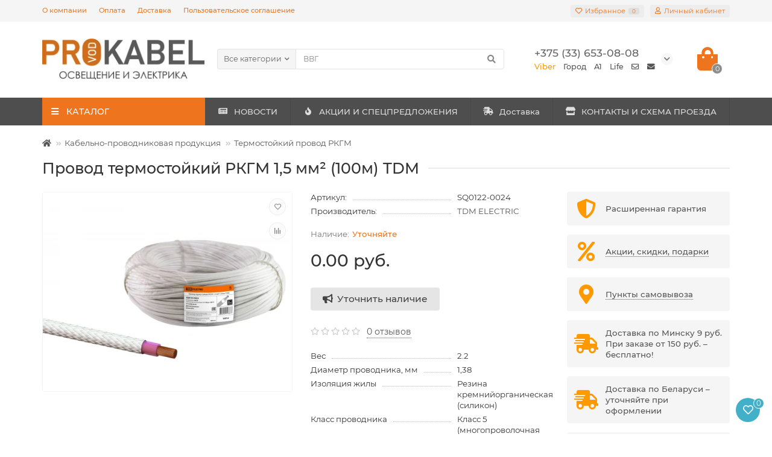

--- FILE ---
content_type: text/html; charset=utf-8
request_url: https://prokabel.by/provod-termostojkij-rkgm-15-mm-100m-tdm483
body_size: 39222
content:
<!DOCTYPE html>
<html dir="ltr" lang="ru">
<head>
    <title>Провод термостойкий РКГМ 1,5 мм² (100м) TDM купить в Минске по выгодной цене</title>
    <meta charset="UTF-8"/>
<link href="https://prokabel.by/image/autotunespeed-5391251e275b5417944b61093531bb2b.css?1754559408" rel="preload" as="style" />
<link href="https://prokabel.by/image/autotunespeed-5391251e275b5417944b61093531bb2b.css?1754559408" rel="stylesheet" media="screen" />
<link href="https://prokabel.by/image/autotunespeed-275e2c8545ef072c8cdf01fcd27ffad6.js?1754559408" rel="preload" as="script" />
<script src="https://prokabel.by/image/autotunespeed-275e2c8545ef072c8cdf01fcd27ffad6.js?1754559408"></script>
<link href="https://prokabel.by/image/autotunespeed-6947f50bdc5e16c5215478493cd94fda-inline.js?1754559408" rel="preload" as="script" />
<link rel="preload" href="https://prokabel.by/image/cachewebp/catalog/cat/kabel-provod-16x16.webp" as="image" />
<link rel="preload" href="https://prokabel.by/image/cachewebp/catalog/cat/kabel-kanalyperforirovannye-16x16.webp" as="image" />
<link rel="preload" href="https://prokabel.by/image/cachewebp/catalog/cat/elektroschityboksykorpusa-16x16.webp" as="image" />
<link rel="preload" href="https://prokabel.by/image/cachewebp/catalog/cat/kontaktoryipuskateli-16x16.webp" as="image" />
<link rel="preload" href="https://prokabel.by/image/cachewebp/catalog/cat/modulnoeoborudovanie-16x16.webp" as="image" />
    <meta name="viewport" content="width=device-width, initial-scale=1, maximum-scale=3"/>
    <meta http-equiv="X-UA-Compatible" content="IE=edge"/>
    <base href="https://prokabel.by/"/>
                <meta name="description" content="Продажа Провод термостойкий РКГМ 1,5 мм² (100м) TDM в интернет-магазине. ⭐️ Большой выбор Кабельно-проводниковая продукция. ⭐️ Недорого! ⚡️ Доставка по Беларуси!"/>
            <meta property="og:title" content="Провод термостойкий РКГМ 1,5 мм² (100м) TDM купить в Минске по выгодной цене"/>
    <meta property="og:type" content="website"/>
            <meta property="og:url" content="https://prokabel.by/provod-termostojkij-rkgm-15-mm-100m-tdm483"/>
                <meta property="og:image" content="https://prokabel.by/image/cachewebp/catalog/ImagePriceFull/SQ0122-0024-500x400.webp"/>
        <meta property="og:site_name" content="ТДМ Электромаркет"/>
    <meta name="theme-color" content="#ee751d"/>
            <link href="https://prokabel.by/provod-termostojkij-rkgm-15-mm-100m-tdm483" rel="canonical"/>
            <link href="https://prokabel.by/image/catalog/1lazy/favicon.png" rel="icon"/>
                
            
            
            
                
        
        <script>const items_on_mobile = '2', module_on_mobile = 'grid', default_view = 'grid', default_mobile_view = 'grid';</script>
            
        
            		    <noscript>
        <style>.uni-module__wrapper {
                opacity: 1
            }
		    /* Колхозная подгонка под высоту слайдера 1170x480*/
			.menu__level-1-li {
				padding: 3.59px 0px;
			}
		</style>
    </noscript>

    
            <meta name="robots" content="index, follow"/>
    
  <!-- Google Tag Manager -->

<!-- End Google Tag Manager -->
  
</head>
<body >

<!-- SHTML module -->

<script>
window.htmls=[];
window.shtml_modules=[];
window.product={"product_id":"483","name":"Провод термостойкий РКГМ 1,5 мм² (100м) TDM","description":"\u003Ch3\u003EМатериалы\u003C\/h3\u003E\u003Cul\u003E\u003Cli\u003EПроводник - многопроволочная медная жила (Cu)\u003C\/li\u003E\u003Cli\u003EИзоляция - кремнийорганическая резина\u003C\/li\u003E\u003Cli\u003EВнешняя оплетка – самозатухающаяся полиэфирная нить\u003C\/li\u003E\u003C\/ul\u003E\u003Ch3\u003EПрименение\u003C\/h3\u003E\u003Cul\u003E\u003Cli\u003EВ быту\u003C\/li\u003E\u003Cli\u003EВ промышленности\u003C\/li\u003E\u003Cli\u003ECтроительно-монтажные организации\u003C\/li\u003E\u003C\/ul\u003E\u003Ch3\u003EПреимущества\u003C\/h3\u003E\u003Cul\u003E\u003Cli\u003EШирокий диапазон рабочих температур: от-60 °С до +180 °С.\u003C\/li\u003E\u003Cli\u003EУстойчив к воздействию относительной влажности воздуха 100% при температуре 35 °С.\u003C\/li\u003E\u003Cli\u003EВ ассортименте представлен провод как для монтажных организаций, так и для розничного потребителя\u003C\/li\u003E\u003Cli\u003EШирокий ассортимент\u003C\/li\u003E\u003C\/ul\u003E\u003Ch3\u003EНазначение\u003C\/h3\u003E\u003Cp\u003EДля передачи и распределения электрической энергии в стационарных установках на номинальное переменное напряжение 0,66 и 1 кВ. номинальной частотой 50 Гц\u003C\/p\u003E\u003Ch3\u003EКомплектация\u003C\/h3\u003E\u003Cp\u003EПродукция, паспорт, паспорт на 4-х языках, индивидуальная упаковка.\u003C\/p\u003E","quality_rating":"0","meta_title":"","noindex":"1","meta_h1":"","meta_description":"","meta_keyword":"","tag":"","model":"SQ0122-0024","sku":"SQ0122-0024","upc":"","ean":"4690259448867","jan":"","isbn":"","mpn":"","location":"","quantity":"0","stock_status":"Уточняйте у менеджера","image":"catalog\/ImagePriceFull\/SQ0122-0024.jpg","manufacturer_id":"11","manufacturer":"TDM ELECTRIC","price":"0.0000","special":null,"reward":null,"points":"0","tax_class_id":"0","date_available":"2026-01-16","weight":"0.00000000","weight_class_id":"0","length":"0.00000000","width":"0.00000000","height":"0.00000000","length_class_id":"0","subtract":"1","rating":0,"reviews":0,"minimum":"1","sort_order":"0","status":"1","date_added":"2020-01-17 09:25:48","date_modified":"2026-01-16 09:44:33","viewed":"849","href":"https:\/\/prokabel.by\/provod-termostojkij-rkgm-15-mm-100m-tdm483","product_categories":["27","36"]};		

function applyShtmlBlocks() {
	if(typeof window.htmls=='undefined') {return false;}
	for(var i in window.htmls) {
		if(typeof window.htmls[i].applied!='undefined' && window.htmls[i].applied) {continue;}
		var text=$('<textarea/>').html(window.htmls[i]['description']).text();
		var newText=text;
		
		var productRegexs={'products': /(\$products[A-Za-z0-9_.\[\]]*\;)/g, 'product': /(\$product[A-Za-z0-9_.\[\]]*\;)/g};
		for(var var_name in productRegexs) {
			if(var_name=='product' && typeof window.product!='object') {continue;}
			var matches=productRegexs[var_name].exec(text);
			if(matches==null) {continue;}
			if(var_name=='products') {
				if(typeof window.shtml_modules[window.htmls[i].module_id]=='undefined' || typeof window.shtml_modules[window.htmls[i].module_id].products=='undefined' ) {
					getModuleProducts(window.htmls[i].module_id, applyShtmlBlocks);
					return false;
				} else {
					var products=window.shtml_modules[window.htmls[i].module_id].products;
				}
			}
			for(var j in matches) {
				if(!isNaN(parseInt(j))) {
					var command=matches[j].substr(1);
					try {
						var value=eval(command);
					} catch(e) {
						var value=e.message;
					}
					if(typeof value=='object') {
						if(value instanceof Date) {
							value=value.toLocaleString();
						} else {
							value=JSON.stringify(value);
						}
					}
					newText=newText.replace(matches[j], value);
				}
			}
		}
		
		var pos=parseInt(window.htmls[i]['position']);
		switch(pos) {
			case 1:
				$(htmls[i]['location']).before(newText);
				break;
			case 2:
				$(htmls[i]['location']).after(newText);
				break;
			case 3:
				$(htmls[i]['location']).html(newText);
				break;
			case 4:
				var foundEls=$(htmls[i]['location']);
				foundEls.after(newText);
				foundEls.remove();
				break;			
		}
		window.htmls[i].applied=true;
	}
	return true;
}

function getModuleProducts(module_id, callback) {
	if(typeof module_id=='undefined') {return false;}
	$.ajax({
		url: 'index.php?route=extension/module/shtml/getShtmlProducts&module_id='+module_id,
		type: 'get',
		dataType: 'json',
		beforeSend: function() {
		},
		complete: function() {
		},
		success: function(json) {
			console.dir(json);
			if(typeof json=='object' && json!=null ){
				if(typeof json.error!='undefined') {
					console.log(json.error);
				} else {
					if(typeof json.products!='undefined' && typeof window.shtml_modules!='undefined' &&
					typeof window.shtml_modules[module_id]!='undefined') {
						window.shtml_modules[module_id].products=json.products;
						window.products=json.products;
					}
					if(typeof callback=='function') {callback();}
				}
			} else {
				
			}
		},
		error: function(xhr, ajaxOptions, thrownError) {
			console.log(thrownError + "\r\n" + xhr.statusText + "\r\n" + xhr.responseText);
		}
	});
}
$(document).ready(function(){
	applyShtmlBlocks();
});

</script>
<!-- End SHTML module -->
			

  <!-- Google Tag Manager (noscript) -->
<noscript><iframe src="https://www.googletagmanager.com/ns.html?id=GTM-N9QP7GL"
height="0" width="0" style="display:none;visibility:hidden"></iframe></noscript>
<!-- End Google Tag Manager (noscript) -->
  
<header>
    <div id="top" class="top-menu">
        <div class="container">
            <div class="top-menu__links">
                                    <div class="top-links btn-group">
                        <button class="top-menu__btn dropdown-toggle" data-toggle="dropdown"><i class="fas fa-bars"></i></button>
                        <ul class="top-links__ul dropdown-menu dropdown-menu-left">
                                                            <li class="top-links__li"><a class="top-links__a" href="about-us" title="О компании">О компании</a></li>
                                                            <li class="top-links__li"><a class="top-links__a" href="payment-info" title="Оплата">Оплата</a></li>
                                                            <li class="top-links__li"><a class="top-links__a" href="delivery-info" title="Доставка">Доставка</a></li>
                                                            <li class="top-links__li"><a class="top-links__a" href="terms-of-use" title="Пользовательское соглашение">Пользовательское соглашение</a></li>
                                                    </ul>
                    </div>
                            </div>
            <div class="top-menu__buttons">
                                    <div class="top-menu__wishlist status-1" data-products="">
                        <div class="btn-group">
                            <button class="top-menu__btn top-menu__wishlist-btn uni-href" data-href="https://prokabel.by/wishlist"><i class="far fa-heart"></i><span class="top-menu__btn-text">Избранное</span><span
                                        class="top-menu__wishlist-total uni-badge">0</span></button>
                        </div>
                    </div>
                                                    <div class="top-menu__compare status-0" data-products="">
                        <div class="btn-group">
                            <button class="top-menu__btn top-menu__compare-btn uni-href" data-href="https://prokabel.by/compare-products"><i class="top-menu__compare-icon fas fa-align-right"></i><span class="top-menu__btn-text">Сравнение</span><span
                                        class="top-menu__compare-total uni-badge">0</span></button>
                        </div>
                    </div>
                                 
                
                <div class="top-menu__account">
                    <div id="account" class="btn-group">
                        <button class="top-menu__btn dropdown-toggle" data-toggle="dropdown"><i class="far fa-user"></i><span class="top-menu__btn-text">Личный кабинет</span></button>
                        <ul class="dropdown-menu dropdown-menu-right">
                                                            <li><a onclick="uniLoginOpen();"><i class="fas fa-fw fa-sign-in-alt"></i>Авторизация</a></li>
                                <li><a onclick="uniRegisterOpen();"><i class="fas fa-fw fa-user-plus"></i>Регистрация</a></li>
                                                    </ul>
                    </div>
                </div>
            </div>
        </div>
    </div>
    <div class="container">
        <div class="header-block row-flex">
            <div class="header-block__item header-block__item-logo col-sm-6 col-md-3 col-lg-3 col-xxl-4">
                <div id="logo" class="header-logo">
                                                                        <a href="https://prokabel.by"><img src="https://prokabel.by/image/cachewebp/catalog/1lazy/logo_site-279x70.webp" title="ТДМ Электромаркет" alt="ТДМ Электромаркет" width="800" height="201" class="img-responsive"/></a>
                                                            </div>
            </div>
            <div id="search" class="header-block__item header-block__item-search  hidden-xs hidden-sm">
                <div class="header-search">
	<div class="header-search__form">
					<div class="header-search__category cat-id ">
				<button type="button" class="header-search__category-btn dropdown-toggle" data-toggle="dropdown"><span class="header-search__category-span">Все категории</span></button>
				<input type="hidden" name="filter_category_id" value="" />
				<ul class="dropdown-menu">
					<li class="header-search__category-li" data-id=""><a>Все категории</a></li>
											<li class="header-search__category-li" data-id="882"><a>РАСПРОДАЖА ОСТАТКОВ</a></li>
											<li class="header-search__category-li" data-id="27"><a>Кабельно-проводниковая продукция</a></li>
											<li class="header-search__category-li" data-id="250"><a>Кабеленесущие системы</a></li>
											<li class="header-search__category-li" data-id="482"><a>Электрощитовое оборудование, боксы и корпуса</a></li>
											<li class="header-search__category-li" data-id="425"><a>Контакторы и пускатели</a></li>
											<li class="header-search__category-li" data-id="38"><a>Модульное оборудование</a></li>
											<li class="header-search__category-li" data-id="570"><a>Электроизмерительные приборы</a></li>
											<li class="header-search__category-li" data-id="457"><a>Трансформаторы и стабилизаторы напряжения</a></li>
											<li class="header-search__category-li" data-id="287"><a>Монтажные изделия</a></li>
											<li class="header-search__category-li" data-id="641"><a>Электроустановочные изделия</a></li>
											<li class="header-search__category-li" data-id="395"><a>Силовые разъемы</a></li>
											<li class="header-search__category-li" data-id="226"><a>Датчики движения и управление освещением</a></li>
											<li class="header-search__category-li" data-id="90"><a>Лампочки и аксессуары</a></li>
											<li class="header-search__category-li" data-id="125"><a>Светильники</a></li>
											<li class="header-search__category-li" data-id="694"><a>Заземление и молниезащита</a></li>
											<li class="header-search__category-li" data-id="651"><a>Тепловое оборудование</a></li>
											<li class="header-search__category-li" data-id="592"><a>Удлинители и сетевые фильтры</a></li>
											<li class="header-search__category-li" data-id="552"><a>Инструменты</a></li>
											<li class="header-search__category-li" data-id="635"><a>Элементы питания и аккумуляторы</a></li>
											<li class="header-search__category-li" data-id="399"><a>Оборудование для пром. установки</a></li>
											<li class="header-search__category-li" data-id="679"><a>Вентиляция</a></li>
											<li class="header-search__category-li" data-id="687"><a>Бытовая техника и товары для дома</a></li>
									</ul>
			</div>
				<input type="text" name="search" value="" placeholder="Поиск" aria-label="Search" class="header-search__input  form-control" />
		<button type="button" class="search-btn-clear ">&times;</button>
		<button type="button" class="header-search__btn search-btn"><i class="fa fa-search"></i></button>
	</div>
	<div class="live-search" style="display:none"><ul class="live-search__ul"><li class="loading"></li></ul></div>
</div>
            </div>
            <div class="header-block__item header-block__item-telephone ">
                <div class="header-phones has-addit">
                    <span class="header-phones__main  uni-href" data-href="viber://chat?number=%2B375336530808" data-target="_blank">+375 (33) 653-08-08</span>
                                                                <i class="header-phones__show-phone dropdown-toggle fas fa-chevron-down" data-toggle="dropdown" data-target="header-phones__ul"></i>
                        <ul class="header-phones__ul dropdown-menu dropdown-menu-right">
                                                                                                                    <li class="header-phones__li visible-xs">
                                    <a class="header-phones__a uni-href" data-href="tel:+375173880303" data-target="_blank">
                                                                                    <i class="fas fa-phone-alt"></i>
                                                                                Город
                                    </a>
                                </li>
                                                            <li class="header-phones__li visible-xs">
                                    <a class="header-phones__a uni-href" data-href="tel:+375296530808" data-target="_blank">
                                                                                    <i class="fas fa-phone-alt"></i>
                                                                                A1
                                    </a>
                                </li>
                                                            <li class="header-phones__li visible-xs">
                                    <a class="header-phones__a uni-href" data-href="tel:+375256530808" data-target="_blank">
                                                                                    <i class="fas fa-phone-alt"></i>
                                                                                Life
                                    </a>
                                </li>
                                                            <li class="header-phones__li visible-xs">
                                    <a class="header-phones__a uni-href"  data-target="_blank">
                                                                                    <i class="far fa-envelope"></i>
                                                                                Почта для юр. лиц admin@prokabel.by
                                    </a>
                                </li>
                                                            <li class="header-phones__li visible-xs">
                                    <a class="header-phones__a uni-href"  data-target="_blank">
                                                                                    <i class="fa fa-envelope"></i>
                                                                                Почта для физ. лиц zakaz@prokabel.by
                                    </a>
                                </li>
                                                                                </ul>
                                                                <div class="header-phones__additionals">
                                                            <span class="header-phones__additional selected" data-href="viber://chat?number=%2B375336530808" data-phone="+375 (33) 653-08-08">
									                                        Viber
                                    									</span>
                                                            <span class="header-phones__additional " data-href="tel:+375173880303" data-phone="+375 (17) 388-03-03">
									                                        Город
                                    									</span>
                                                            <span class="header-phones__additional " data-href="tel:+375296530808" data-phone="+375 (29) 653-08-08">
									                                        A1
                                    									</span>
                                                            <span class="header-phones__additional " data-href="tel:+375256530808" data-phone="+375 (25) 653-08-08">
									                                        Life
                                    									</span>
                                                            <span class="header-phones__additional " data-href="" data-phone="Почта для юр. лиц admin@prokabel.by">
									                                        <i class="far fa-envelope" data-toggle="tooltip" data-placement="left" title=""></i>
																		</span>
                                                            <span class="header-phones__additional " data-href="" data-phone="Почта для физ. лиц zakaz@prokabel.by">
									                                        <i class="fa fa-envelope" data-toggle="tooltip" data-placement="left" title=""></i>
																		</span>
                                                    </div>
                                    </div>
            </div>
                                    <div class="header-block__item header-block__item-cart"><div id="cart" class="header-cart" title="Корзина">
	<div class="header-cart__btn dropdown-toggle" onclick="uniModalWindow('modal-cart', '', 'Корзина', $('header').find('.header-cart__dropdown').html())">
		<i class="header-cart__icon fa fa-shopping-bag"></i>
		<span id="cart-total" class="header-cart__total-items">0</span>
	</div>
	<div class="header-cart__dropdown">
					<div class="header-cart__empty"><i class="header-cart__icon-empty fas fa-shopping-bag"></i><br />Ваша корзина пуста!</div>
			</div>
</div></div>
        </div>
    </div>
    <div id="main-menu" class="container">
        <div class="row">
                                        <div class="menu-wrapper col-md-3 col-lg-3 col-xxl-4">
		<nav id="menu" class="menu  menu1">
			<div class="menu__header" data-toggle="collapse" data-target=".main-menu__collapse">
				<i class="menu__header-icon fa fa-fw fa-bars hidden-xs hidden-sm"></i>
				<span class="menu__header-title">КАТАЛОГ</span>
				<i class="menu-close menu__header-icon fas fa-times visible-xs visible-sm"></i>
			</div>
			<ul class="menu__collapse collapse main-menu__collapse">
									<li class="menu__level-1-li has-children">
						<a class="menu__level-1-a  chevron " href="https://prokabel.by/index.php?route=product/category&amp;path=882">
														РАСПРОДАЖА ОСТАТКОВ
						</a>
																																										<span class="menu__pm menu__level-1-pm visible-xs visible-sm"><i class="fa fa-plus"></i><i class="fa fa-minus"></i></span>
							<div class="menu__level-2  column-1">
								
																	<div class="menu__level-2-ul  col-md-12">
																				<a class="menu__level-2-a " href="https://prokabel.by/index.php?route=product/category&amp;path=882_883">Аксессуары к кабель-каналу</a>
																			</div>
																							</div>
											</li>
																									<li class="menu__level-1-li has-children">
						<a class="menu__level-1-a  chevron " href="https://prokabel.by/kabel-provod">
							<img width="16" height="16" src="https://prokabel.by/image/cachewebp/catalog/cat/kabel-provod-16x16.webp" alt="Кабельно-проводниковая продукция" class="test-1 menu__level-1-img" />							Кабельно-проводниковая продукция
						</a>
																																										<span class="menu__pm menu__level-1-pm visible-xs visible-sm"><i class="fa fa-plus"></i><i class="fa fa-minus"></i></span>
							<div class="menu__level-2  column-3">
								
																	<div class="menu__level-2-ul  col-md-4">
																				<a class="menu__level-2-a " href="https://prokabel.by/kabel-provod/kabel-vvg">Кабель ВВГ</a>
																			</div>
																	<div class="menu__level-2-ul  col-md-4">
																				<a class="menu__level-2-a " href="https://prokabel.by/kabel-provod/kabel-avvg">Кабель АВВГ</a>
																			</div>
																	<div class="menu__level-2-ul  col-md-4">
																				<a class="menu__level-2-a " href="https://prokabel.by/kabel-provod/provod-prks">Провод ПРКС</a>
																			</div>
																	<div class="menu__level-2-ul  col-md-4">
																				<a class="menu__level-2-a " href="https://prokabel.by/kabel-provod/provod-pvs">Провод ПВС</a>
																			</div>
																	<div class="menu__level-2-ul  col-md-4">
																				<a class="menu__level-2-a " href="https://prokabel.by/kabel-provod/kabel-vitaya-para-ftp-utp">Кабель витая пара FTP, UTP</a>
																			</div>
																	<div class="menu__level-2-ul  col-md-4">
																				<a class="menu__level-2-a " href="https://prokabel.by/kabel-provod/kabel-kg">Кабель КГ</a>
																			</div>
																	<div class="menu__level-2-ul  col-md-4">
																				<a class="menu__level-2-a " href="https://prokabel.by/kabel-provod/kabel-bronirovannyj-avbbshv-vbbshv">Кабель бронированный АВБбШВ, ВБбШВ</a>
																			</div>
																	<div class="menu__level-2-ul  col-md-4">
																				<a class="menu__level-2-a " href="https://prokabel.by/kabel-provod/kabel-askg">Кабель АсКГ</a>
																			</div>
																	<div class="menu__level-2-ul  col-md-4">
																				<a class="menu__level-2-a " href="https://prokabel.by/index.php?route=product/category&amp;path=27_969">Нагревательный саморегулирующийся кабель</a>
																			</div>
																	<div class="menu__level-2-ul  col-md-4">
																				<a class="menu__level-2-a " href="https://prokabel.by/kabel-provod/patch-kordy">Патч-корды</a>
																			</div>
																	<div class="menu__level-2-ul  col-md-4">
																				<a class="menu__level-2-a " href="https://prokabel.by/index.php?route=product/category&amp;path=27_851">Провод ПАВ</a>
																			</div>
																	<div class="menu__level-2-ul  col-md-4">
																				<a class="menu__level-2-a " href="https://prokabel.by/kabel-provod/provod-sip">Провод СИП</a>
																			</div>
																	<div class="menu__level-2-ul  col-md-4">
																				<a class="menu__level-2-a " href="https://prokabel.by/kabel-provod/provod-ustanovochnyj-puvpv-1">Провод установочный ПуВ (ПВ-1)</a>
																			</div>
																	<div class="menu__level-2-ul  col-md-4">
																				<a class="menu__level-2-a " href="https://prokabel.by/kabel-provod/provod-ustanovochnyj-pugvpv-3">Провод установочный ПуГВ (ПВ-3)</a>
																			</div>
																	<div class="menu__level-2-ul  col-md-4">
																				<a class="menu__level-2-a " href="https://prokabel.by/kabel-provod/retro-provod-1">Ретро провод</a>
																			</div>
																	<div class="menu__level-2-ul  col-md-4">
																				<a class="menu__level-2-a " href="https://prokabel.by/kabel-provod/termostojkij-provod-rkgm">Термостойкий провод РКГМ</a>
																			</div>
																	<div class="menu__level-2-ul  col-md-4">
																				<a class="menu__level-2-a " href="https://prokabel.by/kabel-provod/shnur-shvvp">Шнур ШВВП</a>
																			</div>
																	<div class="menu__level-2-ul  col-md-4">
																				<a class="menu__level-2-a " href="https://prokabel.by/kabel-provod/elektrotruba">Электротруба</a>
																			</div>
																	<div class="menu__level-2-ul  col-md-4">
																				<a class="menu__level-2-a " href="https://prokabel.by/kabel-provod/provod-nagrevatelnyj-pnsv">Провод нагревательный ПНСВ</a>
																			</div>
																	<div class="menu__level-2-ul  col-md-4">
																				<a class="menu__level-2-a " href="https://prokabel.by/kabel-provod/kabeli-televizionnye">Кабели телевизионные</a>
																			</div>
																	<div class="menu__level-2-ul  col-md-4">
																				<a class="menu__level-2-a " href="https://prokabel.by/kabel-provod/telefonnye-udliniteli">Телефонные удлинители</a>
																			</div>
																	<div class="menu__level-2-ul  col-md-4">
																				<a class="menu__level-2-a " href="https://prokabel.by/kabel-provod/kabeli-ognestojkie-kpsehnga-frls">Кабели огнестойкие КПС(Э)нг(А)-FRLS</a>
																			</div>
																	<div class="menu__level-2-ul  col-md-4">
																				<a class="menu__level-2-a " href="https://prokabel.by/kabel-provod/kabel-nym">Кабель NYM</a>
																			</div>
																							</div>
											</li>
																									<li class="menu__level-1-li has-children">
						<a class="menu__level-1-a  chevron " href="https://prokabel.by/kabelenesushchie-sistemy">
							<img width="16" height="16" src="https://prokabel.by/image/cachewebp/catalog/cat/kabel-kanalyperforirovannye-16x16.webp" alt="Кабеленесущие системы" class="test-1 menu__level-1-img" />							Кабеленесущие системы
						</a>
																																										<span class="menu__pm menu__level-1-pm visible-xs visible-sm"><i class="fa fa-plus"></i><i class="fa fa-minus"></i></span>
							<div class="menu__level-2  column-3">
								
																	<div class="menu__level-2-ul  col-md-4">
																				<a class="menu__level-2-a " href="https://prokabel.by/kabelenesushchie-sistemy/strut-profilya-perforirovannye">STRUT-профиля перфорированные</a>
																			</div>
																	<div class="menu__level-2-ul  has-image  col-md-4">
										<img src="https://prokabel.by/image/cachewebp/catalog/cat/armaturadljasip-100x100.webp" loading="lazy" alt="Арматура для СИП" class="test-2 menu__level-2-img" />										<a class="menu__level-2-a has-children" href="https://prokabel.by/kabelenesushchie-sistemy/armatura-dlya-sip-11">Арматура для СИП</a>
																					<span class="menu__pm menu__level-2-pm visible-xs visible-sm"><i class="fa fa-plus"></i><i class="fa fa-minus"></i></span>
											<div class="menu__level-3">
												<ul class="menu__level-3-ul">
																											<li class="menu__level-3-li"><a class="menu__level-3-a" href="https://prokabel.by/kabelenesushchie-sistemy/armatura-dlya-sip-11/zazhimy-ankernye-zab-zam-zak">Анкерные зажимы для СИП</a></li>
																											<li class="menu__level-3-li"><a class="menu__level-3-a" href="https://prokabel.by/kabelenesushchie-sistemy/armatura-dlya-sip-11/vyazka-spiralnaya-vs">Вязка спиральная ВС</a></li>
																																								<li class="menu__level-3-li"><a class="menu__level-3-a menu__more uni-href" data-href="https://prokabel.by/kabelenesushchie-sistemy/armatura-dlya-sip-11"><span class="menu__more-span">Все категории (13)</span></a></li>
																									</ul>
											</div>
																			</div>
																	<div class="menu__level-2-ul  has-image  col-md-4">
										<img src="https://prokabel.by/image/cachewebp/catalog/cat/kabel-kanaly-100x100.webp" loading="lazy" alt="Кабель-каналы" class="test-2 menu__level-2-img" />										<a class="menu__level-2-a has-children" href="https://prokabel.by/kabelenesushchie-sistemy/kabel-kanaly">Кабель-каналы</a>
																					<span class="menu__pm menu__level-2-pm visible-xs visible-sm"><i class="fa fa-plus"></i><i class="fa fa-minus"></i></span>
											<div class="menu__level-3">
												<ul class="menu__level-3-ul">
																											<li class="menu__level-3-li"><a class="menu__level-3-a" href="https://prokabel.by/kabelenesushchie-sistemy/kabel-kanaly/aksessuary-k-kabel-kanalam">Аксессуары к кабель-каналам</a></li>
																											<li class="menu__level-3-li"><a class="menu__level-3-a" href="https://prokabel.by/kabelenesushchie-sistemy/kabel-kanaly/aksessuary-k-kabel-kanalam-serii-ehko">Аксессуары к кабель-каналам серии 'ЭКО'</a></li>
																																								<li class="menu__level-3-li"><a class="menu__level-3-a menu__more uni-href" data-href="https://prokabel.by/kabelenesushchie-sistemy/kabel-kanaly"><span class="menu__more-span">Все категории (8)</span></a></li>
																									</ul>
											</div>
																			</div>
																	<div class="menu__level-2-ul  col-md-4">
																				<a class="menu__level-2-a " href="https://prokabel.by/index.php?route=product/category&amp;path=250_853">Лотки металлические и аксессуары</a>
																			</div>
																	<div class="menu__level-2-ul  has-image  col-md-4">
										<img src="https://prokabel.by/image/cachewebp/catalog/cat/metallorukav-100x100.webp" loading="lazy" alt="Металлорукав и аксессуары" class="test-2 menu__level-2-img" />										<a class="menu__level-2-a has-children" href="https://prokabel.by/kabelenesushchie-sistemy/metallorukav">Металлорукав и аксессуары</a>
																					<span class="menu__pm menu__level-2-pm visible-xs visible-sm"><i class="fa fa-plus"></i><i class="fa fa-minus"></i></span>
											<div class="menu__level-3">
												<ul class="menu__level-3-ul">
																											<li class="menu__level-3-li"><a class="menu__level-3-a" href="https://prokabel.by/kabelenesushchie-sistemy/metallorukav/aksessuary-dlya-metallorukava">Крепеж для металлорукава</a></li>
																											<li class="menu__level-3-li"><a class="menu__level-3-a" href="https://prokabel.by/kabelenesushchie-sistemy/metallorukav/metallorukav-v-pvh">Металлорукав в ПВХ изоляции</a></li>
																																								<li class="menu__level-3-li"><a class="menu__level-3-a menu__more uni-href" data-href="https://prokabel.by/kabelenesushchie-sistemy/metallorukav"><span class="menu__more-span">Все категории (3)</span></a></li>
																									</ul>
											</div>
																			</div>
																	<div class="menu__level-2-ul  has-image  col-md-4">
										<img src="https://prokabel.by/image/cachewebp/catalog/cat/truby-100x100.webp" loading="lazy" alt="Трубы ПВХ, ПНД" class="test-2 menu__level-2-img" />										<a class="menu__level-2-a has-children" href="https://prokabel.by/kabelenesushchie-sistemy/truby">Трубы ПВХ, ПНД</a>
																					<span class="menu__pm menu__level-2-pm visible-xs visible-sm"><i class="fa fa-plus"></i><i class="fa fa-minus"></i></span>
											<div class="menu__level-3">
												<ul class="menu__level-3-ul">
																											<li class="menu__level-3-li"><a class="menu__level-3-a" href="https://prokabel.by/kabelenesushchie-sistemy/truby/aksessuary-dlya-trub">Аксессуары и крепеж для труб</a></li>
																											<li class="menu__level-3-li"><a class="menu__level-3-a" href="https://prokabel.by/kabelenesushchie-sistemy/truby/truby-gladkie-zhestkie-iz-pvh">Трубы гладкие жесткие из ПВХ</a></li>
																																								<li class="menu__level-3-li"><a class="menu__level-3-a menu__more uni-href" data-href="https://prokabel.by/kabelenesushchie-sistemy/truby"><span class="menu__more-span">Все категории (12)</span></a></li>
																									</ul>
											</div>
																			</div>
																							</div>
											</li>
																									<li class="menu__level-1-li has-children">
						<a class="menu__level-1-a  chevron " href="https://prokabel.by/ehlektroshchity-boksy-korpusa">
							<img width="16" height="16" src="https://prokabel.by/image/cachewebp/catalog/cat/elektroschityboksykorpusa-16x16.webp" alt="Электрощитовое оборудование, боксы и корпуса" class="test-1 menu__level-1-img" />							Электрощитовое оборудование, боксы и корпуса
						</a>
																																										<span class="menu__pm menu__level-1-pm visible-xs visible-sm"><i class="fa fa-plus"></i><i class="fa fa-minus"></i></span>
							<div class="menu__level-2  column-3">
								
																	<div class="menu__level-2-ul  has-image  col-md-4">
										<img src="https://prokabel.by/image/cachewebp/catalog/ImagePriceFull/TDM-SQ0920-0008_1-100x100.webp" loading="lazy" alt="Боксы электрические пластиковые (щитки)" class="test-2 menu__level-2-img" />										<a class="menu__level-2-a has-children" href="https://prokabel.by/ehlektroshchity-boksy-korpusa/plastikovye-boksy">Боксы электрические пластиковые (щитки)</a>
																					<span class="menu__pm menu__level-2-pm visible-xs visible-sm"><i class="fa fa-plus"></i><i class="fa fa-minus"></i></span>
											<div class="menu__level-3">
												<ul class="menu__level-3-ul">
																											<li class="menu__level-3-li"><a class="menu__level-3-a" href="https://prokabel.by/ehlektroshchity-boksy-korpusa/plastikovye-boksy/shchrv-p">Щиты и боксы ЩРВ-П</a></li>
																											<li class="menu__level-3-li"><a class="menu__level-3-a" href="https://prokabel.by/ehlektroshchity-boksy-korpusa/plastikovye-boksy/shchrn-p">Щиты и боксы ЩРН-П</a></li>
																																								<li class="menu__level-3-li"><a class="menu__level-3-a menu__more uni-href" data-href="https://prokabel.by/ehlektroshchity-boksy-korpusa/plastikovye-boksy"><span class="menu__more-span">Все категории (13)</span></a></li>
																									</ul>
											</div>
																			</div>
																	<div class="menu__level-2-ul  has-image  col-md-4">
										<img src="https://prokabel.by/image/cachewebp/catalog/cat/shity-raspredelitelnye-100x100.webp" loading="lazy" alt="Щиты распределительные" class="test-2 menu__level-2-img" />										<a class="menu__level-2-a has-children" href="https://prokabel.by/ehlektroshchity-boksy-korpusa/shity-raspredelitelnye">Щиты распределительные</a>
																					<span class="menu__pm menu__level-2-pm visible-xs visible-sm"><i class="fa fa-plus"></i><i class="fa fa-minus"></i></span>
											<div class="menu__level-3">
												<ul class="menu__level-3-ul">
																											<li class="menu__level-3-li"><a class="menu__level-3-a" href="https://prokabel.by/ehlektroshchity-boksy-korpusa/shity-raspredelitelnye/shity-vstraivaemye">Щиты распределительные встраиваемые</a></li>
																											<li class="menu__level-3-li"><a class="menu__level-3-a" href="https://prokabel.by/ehlektroshchity-boksy-korpusa/shity-raspredelitelnye/shity-navesnye">Щиты распределительные навесные</a></li>
																																						</ul>
											</div>
																			</div>
																	<div class="menu__level-2-ul  has-image  col-md-4">
										<img src="https://prokabel.by/image/cachewebp/catalog/ImagePriceFull/SQ0905-0077-100x100.webp" loading="lazy" alt="Металлические щиты и корпуса" class="test-2 menu__level-2-img" />										<a class="menu__level-2-a has-children" href="https://prokabel.by/ehlektroshchity-boksy-korpusa/metallokorpusa">Металлические щиты и корпуса</a>
																					<span class="menu__pm menu__level-2-pm visible-xs visible-sm"><i class="fa fa-plus"></i><i class="fa fa-minus"></i></span>
											<div class="menu__level-3">
												<ul class="menu__level-3-ul">
																											<li class="menu__level-3-li"><a class="menu__level-3-a" href="https://prokabel.by/ehlektroshchity-boksy-korpusa/metallokorpusa/aksessuary-dlya-vru">Аксессуары для ВРУ</a></li>
																											<li class="menu__level-3-li"><a class="menu__level-3-a" href="https://prokabel.by/ehlektroshchity-boksy-korpusa/metallokorpusa/aksessuary-dlya-shchmp">Аксессуары для ЩМП</a></li>
																																								<li class="menu__level-3-li"><a class="menu__level-3-a menu__more uni-href" data-href="https://prokabel.by/ehlektroshchity-boksy-korpusa/metallokorpusa"><span class="menu__more-span">Все категории (12)</span></a></li>
																									</ul>
											</div>
																			</div>
																	<div class="menu__level-2-ul  has-image  col-md-4">
										<img src="https://prokabel.by/image/cachewebp/catalog/cat/shity-uchetno-raspredelitelnye-100x100.webp" loading="lazy" alt="Щиты учетно-распределительные" class="test-2 menu__level-2-img" />										<a class="menu__level-2-a has-children" href="https://prokabel.by/ehlektroshchity-boksy-korpusa/shity-uchetno-raspredelitelnye">Щиты учетно-распределительные</a>
																					<span class="menu__pm menu__level-2-pm visible-xs visible-sm"><i class="fa fa-plus"></i><i class="fa fa-minus"></i></span>
											<div class="menu__level-3">
												<ul class="menu__level-3-ul">
																											<li class="menu__level-3-li"><a class="menu__level-3-a" href="https://prokabel.by/ehlektroshchity-boksy-korpusa/shity-uchetno-raspredelitelnye/shchity-ucheta-ip55">Щиты учета IP55</a></li>
																											<li class="menu__level-3-li"><a class="menu__level-3-a" href="https://prokabel.by/ehlektroshchity-boksy-korpusa/shity-uchetno-raspredelitelnye/shchurv">Щиты учетно-распределительные встраиваемые ЩУРВ</a></li>
																																								<li class="menu__level-3-li"><a class="menu__level-3-a menu__more uni-href" data-href="https://prokabel.by/ehlektroshchity-boksy-korpusa/shity-uchetno-raspredelitelnye"><span class="menu__more-span">Все категории (6)</span></a></li>
																									</ul>
											</div>
																			</div>
																	<div class="menu__level-2-ul  has-image  col-md-4">
										<img src="https://prokabel.by/image/cachewebp/catalog/cat/elektroschityvsbore-100x100.webp" loading="lazy" alt="Электрощиты в сборе" class="test-2 menu__level-2-img" />										<a class="menu__level-2-a has-children" href="https://prokabel.by/ehlektroshchity-boksy-korpusa/ehlektroshchity-v-sbore">Электрощиты в сборе</a>
																					<span class="menu__pm menu__level-2-pm visible-xs visible-sm"><i class="fa fa-plus"></i><i class="fa fa-minus"></i></span>
											<div class="menu__level-3">
												<ul class="menu__level-3-ul">
																											<li class="menu__level-3-li"><a class="menu__level-3-a" href="https://prokabel.by/ehlektroshchity-boksy-korpusa/ehlektroshchity-v-sbore/oshchv">ОЩВ</a></li>
																											<li class="menu__level-3-li"><a class="menu__level-3-a" href="https://prokabel.by/ehlektroshchity-boksy-korpusa/ehlektroshchity-v-sbore/ruspn-1">РУСПн</a></li>
																																								<li class="menu__level-3-li"><a class="menu__level-3-a menu__more uni-href" data-href="https://prokabel.by/ehlektroshchity-boksy-korpusa/ehlektroshchity-v-sbore"><span class="menu__more-span">Все категории (4)</span></a></li>
																									</ul>
											</div>
																			</div>
																	<div class="menu__level-2-ul  has-image  col-md-4">
										<img src="https://prokabel.by/image/cachewebp/catalog/ImagePriceFull/SQ0801-0128-100x100.webp" loading="lazy" alt="Аксессуары для шкафов и щитов" class="test-2 menu__level-2-img" />										<a class="menu__level-2-a has-children" href="https://prokabel.by/ehlektroshchity-boksy-korpusa/aksessuary-dlya-shkafov-i-shchitov">Аксессуары для шкафов и щитов</a>
																					<span class="menu__pm menu__level-2-pm visible-xs visible-sm"><i class="fa fa-plus"></i><i class="fa fa-minus"></i></span>
											<div class="menu__level-3">
												<ul class="menu__level-3-ul">
																											<li class="menu__level-3-li"><a class="menu__level-3-a" href="https://prokabel.by/ehlektroshchity-boksy-korpusa/aksessuary-dlya-shkafov-i-shchitov/din-rejki">DIN-рейки</a></li>
																											<li class="menu__level-3-li"><a class="menu__level-3-a" href="https://prokabel.by/ehlektroshchity-boksy-korpusa/aksessuary-dlya-shkafov-i-shchitov/vvodnye-klemmy">Вводные клеммы</a></li>
																																								<li class="menu__level-3-li"><a class="menu__level-3-a menu__more uni-href" data-href="https://prokabel.by/ehlektroshchity-boksy-korpusa/aksessuary-dlya-shkafov-i-shchitov"><span class="menu__more-span">Все категории (37)</span></a></li>
																									</ul>
											</div>
																			</div>
																							</div>
											</li>
																									<li class="menu__level-1-li has-children">
						<a class="menu__level-1-a  chevron " href="https://prokabel.by/kontaktory-i-puskateli">
							<img width="16" height="16" src="https://prokabel.by/image/cachewebp/catalog/cat/kontaktoryipuskateli-16x16.webp" alt="Контакторы и пускатели" class="test-1 menu__level-1-img" />							Контакторы и пускатели
						</a>
																																										<span class="menu__pm menu__level-1-pm visible-xs visible-sm"><i class="fa fa-plus"></i><i class="fa fa-minus"></i></span>
							<div class="menu__level-2  column-3">
								
																	<div class="menu__level-2-ul  col-md-4">
																				<a class="menu__level-2-a " href="https://prokabel.by/index.php?route=product/category&amp;path=425_840">Вакуумные контакторы</a>
																			</div>
																	<div class="menu__level-2-ul  col-md-4">
																				<a class="menu__level-2-a " href="https://prokabel.by/kontaktory-i-puskateli/dop-ustrojstva-dlya-kmn-i-ktn">Доп. устройства для КМН и КТН</a>
																			</div>
																	<div class="menu__level-2-ul  col-md-4">
																				<a class="menu__level-2-a " href="https://prokabel.by/kontaktory-i-puskateli/zapasnye-chasti-k-kt6600">Запасные части к КТ6600</a>
																			</div>
																	<div class="menu__level-2-ul  col-md-4">
																				<a class="menu__level-2-a " href="https://prokabel.by/kontaktory-i-puskateli/katushki-upravleniya-dlya-kmn">Катушки управления для КМН</a>
																			</div>
																	<div class="menu__level-2-ul  col-md-4">
																				<a class="menu__level-2-a " href="https://prokabel.by/kontaktory-i-puskateli/katushki-upravleniya-dlya-ktn">Катушки управления для КТН</a>
																			</div>
																	<div class="menu__level-2-ul  col-md-4">
																				<a class="menu__level-2-a " href="https://prokabel.by/kontaktory-i-puskateli/katushki-upravleniya-k-kt6600">Катушки управления к КТ6600</a>
																			</div>
																	<div class="menu__level-2-ul  col-md-4">
																				<a class="menu__level-2-a " href="https://prokabel.by/kontaktory-i-puskateli/kmnp-s-katushkoj-na-postoyannom-toke">КМНп (с катушкой на постоянном токе)</a>
																			</div>
																	<div class="menu__level-2-ul  col-md-4">
																				<a class="menu__level-2-a " href="https://prokabel.by/kontaktory-i-puskateli/kmn">Контакторы КМН</a>
																			</div>
																	<div class="menu__level-2-ul  col-md-4">
																				<a class="menu__level-2-a " href="https://prokabel.by/kontaktory-i-puskateli/kmn-v-obolochke">Контакторы КМН в оболочке</a>
																			</div>
																	<div class="menu__level-2-ul  col-md-4">
																				<a class="menu__level-2-a " href="https://prokabel.by/kontaktory-i-puskateli/kontaktory">Контакторы модульные</a>
																			</div>
																	<div class="menu__level-2-ul  col-md-4">
																				<a class="menu__level-2-a " href="https://prokabel.by/kontaktory-i-puskateli/kt6000">КТ6000</a>
																			</div>
																	<div class="menu__level-2-ul  col-md-4">
																				<a class="menu__level-2-a " href="https://prokabel.by/kontaktory-i-puskateli/kt6600">КТ6600</a>
																			</div>
																	<div class="menu__level-2-ul  col-md-4">
																				<a class="menu__level-2-a " href="https://prokabel.by/kontaktory-i-puskateli/ktn">КТН</a>
																			</div>
																	<div class="menu__level-2-ul  col-md-4">
																				<a class="menu__level-2-a " href="https://prokabel.by/kontaktory-i-puskateli/pm12">Магнитные пускатели ПМ12</a>
																			</div>
																	<div class="menu__level-2-ul  col-md-4">
																				<a class="menu__level-2-a " href="https://prokabel.by/kontaktory-i-puskateli/mkn">МКН</a>
																			</div>
																	<div class="menu__level-2-ul  col-md-4">
																				<a class="menu__level-2-a " href="https://prokabel.by/kontaktory-i-puskateli/rele-ehlektroteplovoe-rtn">Реле электротепловое РТН</a>
																			</div>
																	<div class="menu__level-2-ul  col-md-4">
																				<a class="menu__level-2-a " href="https://prokabel.by/kontaktory-i-puskateli/rtehn-dlya-kontaktorov-ktn">РТЭН (для контакторов КТН)</a>
																			</div>
																	<div class="menu__level-2-ul  col-md-4">
																				<a class="menu__level-2-a " href="https://prokabel.by/kontaktory-i-puskateli/ehlektroteplovye-rele-rtt-z-dlya-pm12">Электротепловые реле РТТ-З (для ПМ12)</a>
																			</div>
																							</div>
											</li>
																									<li class="menu__level-1-li has-children">
						<a class="menu__level-1-a  chevron " href="https://prokabel.by/modulnoe-oborudovanie">
							<img width="16" height="16" src="https://prokabel.by/image/cachewebp/catalog/cat/modulnoeoborudovanie-16x16.webp" alt="Модульное оборудование" class="test-1 menu__level-1-img" />							Модульное оборудование
						</a>
																																										<span class="menu__pm menu__level-1-pm visible-xs visible-sm"><i class="fa fa-plus"></i><i class="fa fa-minus"></i></span>
							<div class="menu__level-2  column-3">
								
																	<div class="menu__level-2-ul  has-image  col-md-4">
										<img src="https://prokabel.by/image/cachewebp/catalog/cat/avtomaticheskievykljuchateli-100x100.webp" loading="lazy" alt="Автоматические выключатели" class="test-2 menu__level-2-img" />										<a class="menu__level-2-a has-children" href="https://prokabel.by/modulnoe-oborudovanie/avtomaticheskie-vyklyuchateli">Автоматические выключатели</a>
																					<span class="menu__pm menu__level-2-pm visible-xs visible-sm"><i class="fa fa-plus"></i><i class="fa fa-minus"></i></span>
											<div class="menu__level-3">
												<ul class="menu__level-3-ul">
																											<li class="menu__level-3-li"><a class="menu__level-3-a" href="https://prokabel.by/modulnoe-oborudovanie/avtomaticheskie-vyklyuchateli/abb-1">Автоматические выключатели ABB</a></li>
																											<li class="menu__level-3-li"><a class="menu__level-3-a" href="https://prokabel.by/modulnoe-oborudovanie/avtomaticheskie-vyklyuchateli/avtomaticheskie-vyklyuchateli-chint">Автоматические выключатели CHINT</a></li>
																																								<li class="menu__level-3-li"><a class="menu__level-3-a menu__more uni-href" data-href="https://prokabel.by/modulnoe-oborudovanie/avtomaticheskie-vyklyuchateli"><span class="menu__more-span">Все категории (11)</span></a></li>
																									</ul>
											</div>
																			</div>
																	<div class="menu__level-2-ul  has-image  col-md-4">
										<img src="https://prokabel.by/image/cachewebp/catalog/cat/differencialnyeavtomaty-100x100.webp" loading="lazy" alt="Дифференциальные автоматы (дифавтоматы)" class="test-2 menu__level-2-img" />										<a class="menu__level-2-a has-children" href="https://prokabel.by/modulnoe-oborudovanie/differencialnye-avtomaty">Дифференциальные автоматы (дифавтоматы)</a>
																					<span class="menu__pm menu__level-2-pm visible-xs visible-sm"><i class="fa fa-plus"></i><i class="fa fa-minus"></i></span>
											<div class="menu__level-3">
												<ul class="menu__level-3-ul">
																											<li class="menu__level-3-li"><a class="menu__level-3-a" href="https://prokabel.by/modulnoe-oborudovanie/differencialnye-avtomaty/avdt-63s-6ka-tip-as-selektivnyj">АВДТ 63S 6кА тип АС (селективный)</a></li>
																											<li class="menu__level-3-li"><a class="menu__level-3-a" href="https://prokabel.by/modulnoe-oborudovanie/differencialnye-avtomaty/avdt-63m-45ka-uzkij">АВДТ 63М 4,5кА (узкий)</a></li>
																																								<li class="menu__level-3-li"><a class="menu__level-3-a menu__more uni-href" data-href="https://prokabel.by/modulnoe-oborudovanie/differencialnye-avtomaty"><span class="menu__more-span">Все категории (10)</span></a></li>
																									</ul>
											</div>
																			</div>
																	<div class="menu__level-2-ul  has-image  col-md-4">
										<img src="https://prokabel.by/image/cachewebp/catalog/cat/vykljuchatelidifferencialnye(uzo)-100x100.webp" loading="lazy" alt="Устройства защитного отключения (УЗО)" class="test-2 menu__level-2-img" />										<a class="menu__level-2-a has-children" href="https://prokabel.by/modulnoe-oborudovanie/vyklyuchateli-differencialnye-uzo">Устройства защитного отключения (УЗО)</a>
																					<span class="menu__pm menu__level-2-pm visible-xs visible-sm"><i class="fa fa-plus"></i><i class="fa fa-minus"></i></span>
											<div class="menu__level-3">
												<ul class="menu__level-3-ul">
																											<li class="menu__level-3-li"><a class="menu__level-3-a" href="https://prokabel.by/modulnoe-oborudovanie/vyklyuchateli-differencialnye-uzo/vd1-63-mekhanika">Выключатель дифференциальный ВД1-63 (механика)</a></li>
																											<li class="menu__level-3-li"><a class="menu__level-3-a" href="https://prokabel.by/modulnoe-oborudovanie/vyklyuchateli-differencialnye-uzo/uzo-chint">УЗО CHINT</a></li>
																																								<li class="menu__level-3-li"><a class="menu__level-3-a menu__more uni-href" data-href="https://prokabel.by/modulnoe-oborudovanie/vyklyuchateli-differencialnye-uzo"><span class="menu__more-span">Все категории (7)</span></a></li>
																									</ul>
											</div>
																			</div>
																	<div class="menu__level-2-ul  has-image  col-md-4">
										<img src="https://prokabel.by/image/cachewebp/catalog/cat/vykljuchatelinagruzki(mini-rubilniki)-100x100.webp" loading="lazy" alt="Выключатели нагрузки (мини-рубильники)" class="test-2 menu__level-2-img" />										<a class="menu__level-2-a has-children" href="https://prokabel.by/modulnoe-oborudovanie/vyklyuchateli-nagruzki-mini-rubilniki">Выключатели нагрузки (мини-рубильники)</a>
																					<span class="menu__pm menu__level-2-pm visible-xs visible-sm"><i class="fa fa-plus"></i><i class="fa fa-minus"></i></span>
											<div class="menu__level-3">
												<ul class="menu__level-3-ul">
																											<li class="menu__level-3-li"><a class="menu__level-3-a" href="https://prokabel.by/modulnoe-oborudovanie/vyklyuchateli-nagruzki-mini-rubilniki/vn-chint">ВН CHINT</a></li>
																											<li class="menu__level-3-li"><a class="menu__level-3-a" href="https://prokabel.by/modulnoe-oborudovanie/vyklyuchateli-nagruzki-mini-rubilniki/vn-eaton">ВН EATON</a></li>
																																								<li class="menu__level-3-li"><a class="menu__level-3-a menu__more uni-href" data-href="https://prokabel.by/modulnoe-oborudovanie/vyklyuchateli-nagruzki-mini-rubilniki"><span class="menu__more-span">Все категории (3)</span></a></li>
																									</ul>
											</div>
																			</div>
																	<div class="menu__level-2-ul  has-image  col-md-4">
										<img src="https://prokabel.by/image/cachewebp/catalog/cat/vykljuchatelinagruzki(rubilniki)-100x100.webp" loading="lazy" alt="Выключатели нагрузки (рубильники)" class="test-2 menu__level-2-img" />										<a class="menu__level-2-a has-children" href="https://prokabel.by/modulnoe-oborudovanie/vyklyuchateli-nagruzki-rubilniki">Выключатели нагрузки (рубильники)</a>
																					<span class="menu__pm menu__level-2-pm visible-xs visible-sm"><i class="fa fa-plus"></i><i class="fa fa-minus"></i></span>
											<div class="menu__level-3">
												<ul class="menu__level-3-ul">
																											<li class="menu__level-3-li"><a class="menu__level-3-a" href="https://prokabel.by/modulnoe-oborudovanie/vyklyuchateli-nagruzki-rubilniki/rm">РМ</a></li>
																											<li class="menu__level-3-li"><a class="menu__level-3-a" href="https://prokabel.by/modulnoe-oborudovanie/vyklyuchateli-nagruzki-rubilniki/rmv-125-reversivnyj">РМВ-125 (реверсивный)</a></li>
																																						</ul>
											</div>
																			</div>
																	<div class="menu__level-2-ul  has-image  col-md-4">
										<img src="https://prokabel.by/image/cachewebp/catalog/cat/derzhatelidljaplavkihvstavok-100x100.webp" loading="lazy" alt="Держатели для плавких вставок" class="test-2 menu__level-2-img" />										<a class="menu__level-2-a has-children" href="https://prokabel.by/modulnoe-oborudovanie/derzhateli-dlya-plavkih-vstavok">Держатели для плавких вставок</a>
																					<span class="menu__pm menu__level-2-pm visible-xs visible-sm"><i class="fa fa-plus"></i><i class="fa fa-minus"></i></span>
											<div class="menu__level-3">
												<ul class="menu__level-3-ul">
																											<li class="menu__level-3-li"><a class="menu__level-3-a" href="https://prokabel.by/modulnoe-oborudovanie/derzhateli-dlya-plavkih-vstavok/dpv">ДПВ</a></li>
																											<li class="menu__level-3-li"><a class="menu__level-3-a" href="https://prokabel.by/modulnoe-oborudovanie/derzhateli-dlya-plavkih-vstavok/pvc-10x38-ar-bystrodejstvuyushchie">ПВЦ 10x38 aR (быстродействующие)</a></li>
																																								<li class="menu__level-3-li"><a class="menu__level-3-a menu__more uni-href" data-href="https://prokabel.by/modulnoe-oborudovanie/derzhateli-dlya-plavkih-vstavok"><span class="menu__more-span">Все категории (7)</span></a></li>
																									</ul>
											</div>
																			</div>
																	<div class="menu__level-2-ul  has-image  col-md-4">
										<img src="https://prokabel.by/image/cachewebp/catalog/cat/kontaktorymodulnye-100x100.webp" loading="lazy" alt="Контакторы модульные" class="test-2 menu__level-2-img" />										<a class="menu__level-2-a has-children" href="https://prokabel.by/modulnoe-oborudovanie/kontaktory-modulnye">Контакторы модульные</a>
																					<span class="menu__pm menu__level-2-pm visible-xs visible-sm"><i class="fa fa-plus"></i><i class="fa fa-minus"></i></span>
											<div class="menu__level-3">
												<ul class="menu__level-3-ul">
																											<li class="menu__level-3-li"><a class="menu__level-3-a" href="https://prokabel.by/modulnoe-oborudovanie/kontaktory-modulnye/km100">КМ100</a></li>
																											<li class="menu__level-3-li"><a class="menu__level-3-a" href="https://prokabel.by/modulnoe-oborudovanie/kontaktory-modulnye/km63">КМ63</a></li>
																																								<li class="menu__level-3-li"><a class="menu__level-3-a menu__more uni-href" data-href="https://prokabel.by/modulnoe-oborudovanie/kontaktory-modulnye"><span class="menu__more-span">Все категории (3)</span></a></li>
																									</ul>
											</div>
																			</div>
																	<div class="menu__level-2-ul  has-image  col-md-4">
										<img src="https://prokabel.by/image/cachewebp/catalog/cat/lampyiknopkinadin-rejku-100x100.webp" loading="lazy" alt="Лампы и кнопки на DIN-рейку" class="test-2 menu__level-2-img" />										<a class="menu__level-2-a has-children" href="https://prokabel.by/modulnoe-oborudovanie/lampy-i-knopki-na-din-rejku">Лампы и кнопки на DIN-рейку</a>
																					<span class="menu__pm menu__level-2-pm visible-xs visible-sm"><i class="fa fa-plus"></i><i class="fa fa-minus"></i></span>
											<div class="menu__level-3">
												<ul class="menu__level-3-ul">
																											<li class="menu__level-3-li"><a class="menu__level-3-a" href="https://prokabel.by/modulnoe-oborudovanie/lampy-i-knopki-na-din-rejku/vyklyuchateli-vk-i-vki">Выключатели ВК и ВКИ</a></li>
																											<li class="menu__level-3-li"><a class="menu__level-3-a" href="https://prokabel.by/modulnoe-oborudovanie/lampy-i-knopki-na-din-rejku/lampy-ls-i-lsk">Лампы ЛС и ЛСК</a></li>
																																						</ul>
											</div>
																			</div>
																	<div class="menu__level-2-ul  col-md-4">
																				<a class="menu__level-2-a " href="https://prokabel.by/modulnoe-oborudovanie/mp-63">Модульные переключатели</a>
																			</div>
																	<div class="menu__level-2-ul  has-image  col-md-4">
										<img src="https://prokabel.by/image/cachewebp/catalog/cat/oborudovaniezaschityiavtomatizacii-100x100.webp" loading="lazy" alt="Оборудование защиты и автоматизации" class="test-2 menu__level-2-img" />										<a class="menu__level-2-a has-children" href="https://prokabel.by/modulnoe-oborudovanie/oborudovanie-zashchity-i-avtomatizacii">Оборудование защиты и автоматизации</a>
																					<span class="menu__pm menu__level-2-pm visible-xs visible-sm"><i class="fa fa-plus"></i><i class="fa fa-minus"></i></span>
											<div class="menu__level-3">
												<ul class="menu__level-3-ul">
																											<li class="menu__level-3-li"><a class="menu__level-3-a" href="https://prokabel.by/modulnoe-oborudovanie/oborudovanie-zashchity-i-avtomatizacii/ogranichiteli-moshchnosti">Ограничители мощности</a></li>
																											<li class="menu__level-3-li"><a class="menu__level-3-a" href="https://prokabel.by/modulnoe-oborudovanie/oborudovanie-zashchity-i-avtomatizacii/rele-vremeni">Реле времени</a></li>
																																								<li class="menu__level-3-li"><a class="menu__level-3-a menu__more uni-href" data-href="https://prokabel.by/modulnoe-oborudovanie/oborudovanie-zashchity-i-avtomatizacii"><span class="menu__more-span">Все категории (9)</span></a></li>
																									</ul>
											</div>
																			</div>
																	<div class="menu__level-2-ul  has-image  col-md-4">
										<img src="https://prokabel.by/image/cachewebp/catalog/cat/puskateliknopochnyeprk-100x100.webp" loading="lazy" alt="Пускатели кнопочные ПРК" class="test-2 menu__level-2-img" />										<a class="menu__level-2-a has-children" href="https://prokabel.by/modulnoe-oborudovanie/puskateli-knopochnye-prk">Пускатели кнопочные ПРК</a>
																					<span class="menu__pm menu__level-2-pm visible-xs visible-sm"><i class="fa fa-plus"></i><i class="fa fa-minus"></i></span>
											<div class="menu__level-3">
												<ul class="menu__level-3-ul">
																											<li class="menu__level-3-li"><a class="menu__level-3-a" href="https://prokabel.by/modulnoe-oborudovanie/puskateli-knopochnye-prk/dop-aksessuary-dlya-prk">Доп. аксессуары для ПРК</a></li>
																											<li class="menu__level-3-li"><a class="menu__level-3-a" href="https://prokabel.by/modulnoe-oborudovanie/puskateli-knopochnye-prk/prk32-prk80">ПРК32, ПРК80</a></li>
																																						</ul>
											</div>
																			</div>
																	<div class="menu__level-2-ul  has-image  col-md-4">
										<img src="https://prokabel.by/image/cachewebp/catalog/cat/rozetkinadin-rejku-100x100.webp" loading="lazy" alt="Розетки на DIN-рейку" class="test-2 menu__level-2-img" />										<a class="menu__level-2-a has-children" href="https://prokabel.by/modulnoe-oborudovanie/rozetki-na-din-rejku">Розетки на DIN-рейку</a>
																					<span class="menu__pm menu__level-2-pm visible-xs visible-sm"><i class="fa fa-plus"></i><i class="fa fa-minus"></i></span>
											<div class="menu__level-3">
												<ul class="menu__level-3-ul">
																											<li class="menu__level-3-li"><a class="menu__level-3-a" href="https://prokabel.by/modulnoe-oborudovanie/rozetki-na-din-rejku/rd-47-rar10">РД-47, РАр10</a></li>
																																						</ul>
											</div>
																			</div>
																	<div class="menu__level-2-ul  has-image  col-md-4">
										<img src="https://prokabel.by/image/cachewebp/catalog/cat/transformatorynadin-rejku-100x100.webp" loading="lazy" alt="Трансформаторы на DIN-рейку" class="test-2 menu__level-2-img" />										<a class="menu__level-2-a has-children" href="https://prokabel.by/modulnoe-oborudovanie/transformatory-na-din-rejku">Трансформаторы на DIN-рейку</a>
																					<span class="menu__pm menu__level-2-pm visible-xs visible-sm"><i class="fa fa-plus"></i><i class="fa fa-minus"></i></span>
											<div class="menu__level-3">
												<ul class="menu__level-3-ul">
																											<li class="menu__level-3-li"><a class="menu__level-3-a" href="https://prokabel.by/modulnoe-oborudovanie/transformatory-na-din-rejku/zvonkovye">Звонковые</a></li>
																																						</ul>
											</div>
																			</div>
																	<div class="menu__level-2-ul  has-image  col-md-4">
										<img src="https://prokabel.by/image/cachewebp/catalog/cat/uzip-100x100.webp" loading="lazy" alt="УЗИП" class="test-2 menu__level-2-img" />										<a class="menu__level-2-a has-children" href="https://prokabel.by/modulnoe-oborudovanie/uzip">УЗИП</a>
																					<span class="menu__pm menu__level-2-pm visible-xs visible-sm"><i class="fa fa-plus"></i><i class="fa fa-minus"></i></span>
											<div class="menu__level-3">
												<ul class="menu__level-3-ul">
																											<li class="menu__level-3-li"><a class="menu__level-3-a" href="https://prokabel.by/modulnoe-oborudovanie/uzip/razryadniki-oin1">Разрядники ОИН1</a></li>
																											<li class="menu__level-3-li"><a class="menu__level-3-a" href="https://prokabel.by/modulnoe-oborudovanie/uzip/razryadniki-ops1">Разрядники ОПС1</a></li>
																																						</ul>
											</div>
																			</div>
																							</div>
											</li>
																									<li class="menu__level-1-li has-children">
						<a class="menu__level-1-a  chevron " href="https://prokabel.by/pribory-ucheta-i-kontrolya">
							<img loading="lazy"  width="16" height="16" src="https://prokabel.by/image/cachewebp/catalog/cat/priboryuchetaikontrolja-16x16.webp" alt="Электроизмерительные приборы" class="test-1 menu__level-1-img" />							Электроизмерительные приборы
						</a>
																																										<span class="menu__pm menu__level-1-pm visible-xs visible-sm"><i class="fa fa-plus"></i><i class="fa fa-minus"></i></span>
							<div class="menu__level-2  column-3">
								
																	<div class="menu__level-2-ul  has-image  col-md-4">
										<img src="https://prokabel.by/image/cachewebp/catalog/cat/ampermetrya96-100x100.webp" loading="lazy" alt="Амперметры" class="test-2 menu__level-2-img" />										<a class="menu__level-2-a has-children" href="https://prokabel.by/pribory-ucheta-i-kontrolya/ampermetri">Амперметры</a>
																					<span class="menu__pm menu__level-2-pm visible-xs visible-sm"><i class="fa fa-plus"></i><i class="fa fa-minus"></i></span>
											<div class="menu__level-3">
												<ul class="menu__level-3-ul">
																											<li class="menu__level-3-li"><a class="menu__level-3-a" href="https://prokabel.by/pribory-ucheta-i-kontrolya/ampermetri/ampermetry-a45-na-din-rejku">Амперметры А45 (на DIN-рейку)</a></li>
																											<li class="menu__level-3-li"><a class="menu__level-3-a" href="https://prokabel.by/pribory-ucheta-i-kontrolya/ampermetri/ampermetry-a72">Амперметры А72</a></li>
																																								<li class="menu__level-3-li"><a class="menu__level-3-a menu__more uni-href" data-href="https://prokabel.by/pribory-ucheta-i-kontrolya/ampermetri"><span class="menu__more-span">Все категории (4)</span></a></li>
																									</ul>
											</div>
																			</div>
																	<div class="menu__level-2-ul  has-image  col-md-4">
										<img src="https://prokabel.by/image/cachewebp/catalog/cat/voltmetrya80-100x100.webp" loading="lazy" alt="Вольтметры" class="test-2 menu__level-2-img" />										<a class="menu__level-2-a has-children" href="https://prokabel.by/pribory-ucheta-i-kontrolya/voltmetri">Вольтметры</a>
																					<span class="menu__pm menu__level-2-pm visible-xs visible-sm"><i class="fa fa-plus"></i><i class="fa fa-minus"></i></span>
											<div class="menu__level-3">
												<ul class="menu__level-3-ul">
																											<li class="menu__level-3-li"><a class="menu__level-3-a" href="https://prokabel.by/pribory-ucheta-i-kontrolya/voltmetri/voltmetry-v45-na-din-rejku">Вольтметры В45 (на DIN-рейку)</a></li>
																											<li class="menu__level-3-li"><a class="menu__level-3-a" href="https://prokabel.by/pribory-ucheta-i-kontrolya/voltmetri/voltmetry-v72">Вольтметры В72</a></li>
																																								<li class="menu__level-3-li"><a class="menu__level-3-a menu__more uni-href" data-href="https://prokabel.by/pribory-ucheta-i-kontrolya/voltmetri"><span class="menu__more-span">Все категории (4)</span></a></li>
																									</ul>
											</div>
																			</div>
																	<div class="menu__level-2-ul  has-image  col-md-4">
										<img src="https://prokabel.by/image/cachewebp/catalog/cat/schetchikielektroenergii-100x100.webp" loading="lazy" alt="Счетчики электроэнергии" class="test-2 menu__level-2-img" />										<a class="menu__level-2-a has-children" href="https://prokabel.by/pribory-ucheta-i-kontrolya/schetchiki-ehlektroehnergii">Счетчики электроэнергии</a>
																					<span class="menu__pm menu__level-2-pm visible-xs visible-sm"><i class="fa fa-plus"></i><i class="fa fa-minus"></i></span>
											<div class="menu__level-3">
												<ul class="menu__level-3-ul">
																											<li class="menu__level-3-li"><a class="menu__level-3-a" href="https://prokabel.by/pribory-ucheta-i-kontrolya/schetchiki-ehlektroehnergii/mars">Счетчики марс</a></li>
																											<li class="menu__level-3-li"><a class="menu__level-3-a" href="https://prokabel.by/pribory-ucheta-i-kontrolya/schetchiki-ehlektroehnergii/schetchiki-mirtek">Счетчики миртек</a></li>
																																						</ul>
											</div>
																			</div>
																	<div class="menu__level-2-ul  col-md-4">
																				<a class="menu__level-2-a " href="https://prokabel.by/pribory-ucheta-i-kontrolya/cifrovye-pribory">Цифровые электроизмерительные приборы</a>
																			</div>
																							</div>
											</li>
																									<li class="menu__level-1-li has-children">
						<a class="menu__level-1-a  chevron " href="https://prokabel.by/transformatory-i-stabilizatory">
							<img loading="lazy"  width="16" height="16" src="https://prokabel.by/image/cachewebp/catalog/cat/transformatoryistabilizatory-16x16.webp" alt="Трансформаторы и стабилизаторы напряжения" class="test-1 menu__level-1-img" />							Трансформаторы и стабилизаторы напряжения
						</a>
																																										<span class="menu__pm menu__level-1-pm visible-xs visible-sm"><i class="fa fa-plus"></i><i class="fa fa-minus"></i></span>
							<div class="menu__level-2  column-3">
								
																	<div class="menu__level-2-ul  col-md-4">
																				<a class="menu__level-2-a " href="https://prokabel.by/transformatory-i-stabilizatory/ibp">ИБП</a>
																			</div>
																	<div class="menu__level-2-ul  col-md-4">
																				<a class="menu__level-2-a " href="https://prokabel.by/transformatory-i-stabilizatory/stabilizatory-bytovye">Стабилизаторы бытовые</a>
																			</div>
																	<div class="menu__level-2-ul  col-md-4">
																				<a class="menu__level-2-a " href="https://prokabel.by/transformatory-i-stabilizatory/stabilizatory-napryazheniya">Стабилизаторы напряжения</a>
																			</div>
																	<div class="menu__level-2-ul  col-md-4">
																				<a class="menu__level-2-a " href="https://prokabel.by/transformatory-i-stabilizatory/stabilizatory-nastennye">Стабилизаторы напряжения настенные</a>
																			</div>
																	<div class="menu__level-2-ul  col-md-4">
																				<a class="menu__level-2-a " href="https://prokabel.by/transformatory-i-stabilizatory/stabilizatory-perenosnye">Стабилизаторы переносные</a>
																			</div>
																	<div class="menu__level-2-ul  col-md-4">
																				<a class="menu__level-2-a " href="https://prokabel.by/transformatory-i-stabilizatory/stabilizatory-semistornye">Стабилизаторы семисторные</a>
																			</div>
																	<div class="menu__level-2-ul  col-md-4">
																				<a class="menu__level-2-a " href="https://prokabel.by/transformatory-i-stabilizatory/oso-ponizhayushchie">Трансформаторы ОСО (понижающие)</a>
																			</div>
																	<div class="menu__level-2-ul  col-md-4">
																				<a class="menu__level-2-a " href="https://prokabel.by/transformatory-i-stabilizatory/transformatory-toka">Трансформаторы тока</a>
																			</div>
																	<div class="menu__level-2-ul  col-md-4">
																				<a class="menu__level-2-a " href="https://prokabel.by/transformatory-i-stabilizatory/transformatory-toka-mpi-16-let-rf">Трансформаторы тока (МПИ -16 лет, РФ)</a>
																			</div>
																	<div class="menu__level-2-ul  col-md-4">
																				<a class="menu__level-2-a " href="https://prokabel.by/transformatory-i-stabilizatory/transformatory-toka-ponizhayushie">Трансформаторы тока (понижающие)</a>
																			</div>
																	<div class="menu__level-2-ul  col-md-4">
																				<a class="menu__level-2-a " href="https://prokabel.by/transformatory-i-stabilizatory/transformatory-toka-t-066">Трансформаторы тока Т-0,66</a>
																			</div>
																	<div class="menu__level-2-ul  col-md-4">
																				<a class="menu__level-2-a " href="https://prokabel.by/transformatory-i-stabilizatory/transformatory-toka-ttn-4">Трансформаторы тока ТТН</a>
																			</div>
																	<div class="menu__level-2-ul  col-md-4">
																				<a class="menu__level-2-a " href="https://prokabel.by/transformatory-i-stabilizatory/transformatory-toka-ttn-sh">Трансформаторы тока ТТН-Ш</a>
																			</div>
																	<div class="menu__level-2-ul  col-md-4">
																				<a class="menu__level-2-a " href="https://prokabel.by/transformatory-i-stabilizatory/transformatory-toka-cvetnye">Трансформаторы тока цветные</a>
																			</div>
																	<div class="menu__level-2-ul  col-md-4">
																				<a class="menu__level-2-a " href="https://prokabel.by/transformatory-i-stabilizatory/tszi-3-h-faznye">ТСЗИ (3-х фазные)</a>
																			</div>
																	<div class="menu__level-2-ul  col-md-4">
																				<a class="menu__level-2-a " href="https://prokabel.by/transformatory-i-stabilizatory/yashchiki-s-ponizhayushchim-transformatorom-yatp">Ящики с понижающим трансформатором (ЯТП)</a>
																			</div>
																							</div>
											</li>
																									<li class="menu__level-1-li has-children">
						<a class="menu__level-1-a  chevron " href="https://prokabel.by/montazhnye-izdeliya">
							<img loading="lazy"  width="16" height="16" src="https://prokabel.by/image/cachewebp/catalog/ImagePriceFull/SQ1402-1116-16x16.webp" alt="Монтажные изделия" class="test-1 menu__level-1-img" />							Монтажные изделия
						</a>
																																										<span class="menu__pm menu__level-1-pm visible-xs visible-sm"><i class="fa fa-plus"></i><i class="fa fa-minus"></i></span>
							<div class="menu__level-2  column-3">
								
																	<div class="menu__level-2-ul  has-image  col-md-4">
										<img src="https://prokabel.by/image/cachewebp/catalog/cat/gilzy-100x100.webp" loading="lazy" alt="Гильзы соединительные" class="test-2 menu__level-2-img" />										<a class="menu__level-2-a has-children" href="https://prokabel.by/montazhnye-izdeliya/gilzy">Гильзы соединительные</a>
																					<span class="menu__pm menu__level-2-pm visible-xs visible-sm"><i class="fa fa-plus"></i><i class="fa fa-minus"></i></span>
											<div class="menu__level-3">
												<ul class="menu__level-3-ul">
																											<li class="menu__level-3-li"><a class="menu__level-3-a" href="https://prokabel.by/montazhnye-izdeliya/gilzy/ga-alyuminievye-gost-234692-79">ГА (алюминиевые) ГОСТ 23469.2-79</a></li>
																											<li class="menu__level-3-li"><a class="menu__level-3-a" href="https://prokabel.by/montazhnye-izdeliya/gilzy/gml-mednye-luzhenye-gost-234693-79">Гильзы кабельные ГМЛ</a></li>
																																								<li class="menu__level-3-li"><a class="menu__level-3-a menu__more uni-href" data-href="https://prokabel.by/montazhnye-izdeliya/gilzy"><span class="menu__more-span">Все категории (5)</span></a></li>
																									</ul>
											</div>
																			</div>
																	<div class="menu__level-2-ul  has-image  col-md-4">
										<img src="https://prokabel.by/image/cachewebp/catalog/cat/djubeli-100x100.webp" loading="lazy" alt="Дюбели" class="test-2 menu__level-2-img" />										<a class="menu__level-2-a has-children" href="https://prokabel.by/montazhnye-izdeliya/dyubeli">Дюбели</a>
																					<span class="menu__pm menu__level-2-pm visible-xs visible-sm"><i class="fa fa-plus"></i><i class="fa fa-minus"></i></span>
											<div class="menu__level-3">
												<ul class="menu__level-3-ul">
																											<li class="menu__level-3-li"><a class="menu__level-3-a" href="https://prokabel.by/montazhnye-izdeliya/dyubeli/dlya-bandazha-db">Дюбели для бандажа ДБ</a></li>
																											<li class="menu__level-3-li"><a class="menu__level-3-a" href="https://prokabel.by/montazhnye-izdeliya/dyubeli/hd">Дюбели ХД</a></li>
																																								<li class="menu__level-3-li"><a class="menu__level-3-a menu__more uni-href" data-href="https://prokabel.by/montazhnye-izdeliya/dyubeli"><span class="menu__more-span">Все категории (3)</span></a></li>
																									</ul>
											</div>
																			</div>
																	<div class="menu__level-2-ul  has-image  col-md-4">
										<img src="https://prokabel.by/image/cachewebp/catalog/cat/izolenta-100x100.webp" loading="lazy" alt="Изолента" class="test-2 menu__level-2-img" />										<a class="menu__level-2-a has-children" href="https://prokabel.by/montazhnye-izdeliya/izolenta-2">Изолента</a>
																					<span class="menu__pm menu__level-2-pm visible-xs visible-sm"><i class="fa fa-plus"></i><i class="fa fa-minus"></i></span>
											<div class="menu__level-3">
												<ul class="menu__level-3-ul">
																											<li class="menu__level-3-li"><a class="menu__level-3-a" href="https://prokabel.by/montazhnye-izdeliya/izolenta-2/vulkaniziruyushchaya">Вулканизирующая изолента</a></li>
																											<li class="menu__level-3-li"><a class="menu__level-3-a" href="https://prokabel.by/montazhnye-izdeliya/izolenta-2/dvustoronnyaya">Двусторонняя изолента</a></li>
																																								<li class="menu__level-3-li"><a class="menu__level-3-a menu__more uni-href" data-href="https://prokabel.by/montazhnye-izdeliya/izolenta-2"><span class="menu__more-span">Все категории (4)</span></a></li>
																									</ul>
											</div>
																			</div>
																	<div class="menu__level-2-ul  has-image  col-md-4">
										<img src="https://prokabel.by/image/cachewebp/catalog/nakonechniki-100x100.webp" loading="lazy" alt="Кабельные наконечники и гильзы" class="test-2 menu__level-2-img" />										<a class="menu__level-2-a has-children" href="https://prokabel.by/montazhnye-izdeliya/nakonechniki">Кабельные наконечники и гильзы</a>
																					<span class="menu__pm menu__level-2-pm visible-xs visible-sm"><i class="fa fa-plus"></i><i class="fa fa-minus"></i></span>
											<div class="menu__level-3">
												<ul class="menu__level-3-ul">
																											<li class="menu__level-3-li"><a class="menu__level-3-a" href="https://prokabel.by/montazhnye-izdeliya/nakonechniki/jg">JG</a></li>
																											<li class="menu__level-3-li"><a class="menu__level-3-a" href="https://prokabel.by/montazhnye-izdeliya/nakonechniki/gsi-rppi-m-polnostyu-izolirovannye">ГСИ, РППИ-М (полностью изолированные)</a></li>
																																								<li class="menu__level-3-li"><a class="menu__level-3-a menu__more uni-href" data-href="https://prokabel.by/montazhnye-izdeliya/nakonechniki"><span class="menu__more-span">Все категории (18)</span></a></li>
																									</ul>
											</div>
																			</div>
																	<div class="menu__level-2-ul  has-image  col-md-4">
										<img src="https://prokabel.by/image/cachewebp/catalog/cat/klemmyizazhimy-100x100.webp" loading="lazy" alt="Клеммы и зажимы" class="test-2 menu__level-2-img" />										<a class="menu__level-2-a has-children" href="https://prokabel.by/montazhnye-izdeliya/klemmy-i-zazhimy">Клеммы и зажимы</a>
																					<span class="menu__pm menu__level-2-pm visible-xs visible-sm"><i class="fa fa-plus"></i><i class="fa fa-minus"></i></span>
											<div class="menu__level-3">
												<ul class="menu__level-3-ul">
																											<li class="menu__level-3-li"><a class="menu__level-3-a" href="https://prokabel.by/montazhnye-izdeliya/klemmy-i-zazhimy/bloki-zazhimov">Блоки зажимов</a></li>
																											<li class="menu__level-3-li"><a class="menu__level-3-a" href="https://prokabel.by/montazhnye-izdeliya/klemmy-i-zazhimy/zazhimy-krokodil">Зажимы «Крокодил»</a></li>
																																								<li class="menu__level-3-li"><a class="menu__level-3-a menu__more uni-href" data-href="https://prokabel.by/montazhnye-izdeliya/klemmy-i-zazhimy"><span class="menu__more-span">Все категории (11)</span></a></li>
																									</ul>
											</div>
																			</div>
																	<div class="menu__level-2-ul  has-image  col-md-4">
										<img src="https://prokabel.by/image/cachewebp/catalog/cat/korobkiotkrytojustanovki-100x100.webp" loading="lazy" alt="Коробки открытой установки" class="test-2 menu__level-2-img" />										<a class="menu__level-2-a has-children" href="https://prokabel.by/montazhnye-izdeliya/korobki-otkrytoj-ustanovki">Коробки открытой установки</a>
																					<span class="menu__pm menu__level-2-pm visible-xs visible-sm"><i class="fa fa-plus"></i><i class="fa fa-minus"></i></span>
											<div class="menu__level-3">
												<ul class="menu__level-3-ul">
																											<li class="menu__level-3-li"><a class="menu__level-3-a" href="https://prokabel.by/montazhnye-izdeliya/korobki-otkrytoj-ustanovki/klemnye-metallicheskie">Клемные металлические</a></li>
																											<li class="menu__level-3-li"><a class="menu__level-3-a" href="https://prokabel.by/montazhnye-izdeliya/korobki-otkrytoj-ustanovki/protyazhnye-metallicheskie">Протяжные металлические</a></li>
																																								<li class="menu__level-3-li"><a class="menu__level-3-a menu__more uni-href" data-href="https://prokabel.by/montazhnye-izdeliya/korobki-otkrytoj-ustanovki"><span class="menu__more-span">Все категории (8)</span></a></li>
																									</ul>
											</div>
																			</div>
																	<div class="menu__level-2-ul  has-image  col-md-4">
										<img src="https://prokabel.by/image/cachewebp/catalog/cat/korobkiskrytojustanovki-100x100.webp" loading="lazy" alt="Коробки скрытой установки" class="test-2 menu__level-2-img" />										<a class="menu__level-2-a has-children" href="https://prokabel.by/montazhnye-izdeliya/korobki-skrytoj-ustanovki">Коробки скрытой установки</a>
																					<span class="menu__pm menu__level-2-pm visible-xs visible-sm"><i class="fa fa-plus"></i><i class="fa fa-minus"></i></span>
											<div class="menu__level-3">
												<ul class="menu__level-3-ul">
																											<li class="menu__level-3-li"><a class="menu__level-3-a" href="https://prokabel.by/montazhnye-izdeliya/korobki-skrytoj-ustanovki/u-dlya-tverdyh-sten">&#039;У&#039; для твердых стен</a></li>
																											<li class="menu__level-3-li"><a class="menu__level-3-a" href="https://prokabel.by/montazhnye-izdeliya/korobki-skrytoj-ustanovki/aksessuary-dlya-korobok-1">Аксессуары для коробок</a></li>
																																								<li class="menu__level-3-li"><a class="menu__level-3-a menu__more uni-href" data-href="https://prokabel.by/montazhnye-izdeliya/korobki-skrytoj-ustanovki"><span class="menu__more-span">Все категории (5)</span></a></li>
																									</ul>
											</div>
																			</div>
																	<div class="menu__level-2-ul  has-image  col-md-4">
										<img src="https://prokabel.by/image/cachewebp/catalog/cat/lentyigermetiki-100x100.webp" loading="lazy" alt="Ленты и герметики" class="test-2 menu__level-2-img" />										<a class="menu__level-2-a has-children" href="https://prokabel.by/montazhnye-izdeliya/lenty-i-germetiki">Ленты и герметики</a>
																					<span class="menu__pm menu__level-2-pm visible-xs visible-sm"><i class="fa fa-plus"></i><i class="fa fa-minus"></i></span>
											<div class="menu__level-3">
												<ul class="menu__level-3-ul">
																											<li class="menu__level-3-li"><a class="menu__level-3-a" href="https://prokabel.by/montazhnye-izdeliya/lenty-i-germetiki/gkv">ГКВ</a></li>
																											<li class="menu__level-3-li"><a class="menu__level-3-a" href="https://prokabel.by/montazhnye-izdeliya/lenty-i-germetiki/lso-ograditelnye">Лента оградительная ЛСО</a></li>
																																								<li class="menu__level-3-li"><a class="menu__level-3-a menu__more uni-href" data-href="https://prokabel.by/montazhnye-izdeliya/lenty-i-germetiki"><span class="menu__more-span">Все категории (7)</span></a></li>
																									</ul>
											</div>
																			</div>
																	<div class="menu__level-2-ul  col-md-4">
																				<a class="menu__level-2-a " href="https://prokabel.by/montazhnye-izdeliya/msk-zalivnye">МСК (заливные)</a>
																			</div>
																	<div class="menu__level-2-ul  has-image  col-md-4">
										<img src="https://prokabel.by/image/cachewebp/catalog/cat/muftyiperchatki-100x100.webp" loading="lazy" alt="Муфты и перчатки" class="test-2 menu__level-2-img" />										<a class="menu__level-2-a has-children" href="https://prokabel.by/montazhnye-izdeliya/mufty-i-perchatki">Муфты и перчатки</a>
																					<span class="menu__pm menu__level-2-pm visible-xs visible-sm"><i class="fa fa-plus"></i><i class="fa fa-minus"></i></span>
											<div class="menu__level-3">
												<ul class="menu__level-3-ul">
																											<li class="menu__level-3-li"><a class="menu__level-3-a" href="https://prokabel.by/montazhnye-izdeliya/mufty-i-perchatki/birki-kabelnye">Бирки маркировочные для кабеля</a></li>
																											<li class="menu__level-3-li"><a class="menu__level-3-a" href="https://prokabel.by/montazhnye-izdeliya/mufty-i-perchatki/manzhety-mtrk">Манжеты МТРк</a></li>
																																								<li class="menu__level-3-li"><a class="menu__level-3-a menu__more uni-href" data-href="https://prokabel.by/montazhnye-izdeliya/mufty-i-perchatki"><span class="menu__more-span">Все категории (12)</span></a></li>
																									</ul>
											</div>
																			</div>
																	<div class="menu__level-2-ul  has-image  col-md-4">
										<img src="https://prokabel.by/image/cachewebp/catalog/pasty-100x100.webp" loading="lazy" alt="Пасты" class="test-2 menu__level-2-img" />										<a class="menu__level-2-a has-children" href="https://prokabel.by/montazhnye-izdeliya/pasty">Пасты</a>
																					<span class="menu__pm menu__level-2-pm visible-xs visible-sm"><i class="fa fa-plus"></i><i class="fa fa-minus"></i></span>
											<div class="menu__level-3">
												<ul class="menu__level-3-ul">
																											<li class="menu__level-3-li"><a class="menu__level-3-a" href="https://prokabel.by/montazhnye-izdeliya/pasty/tokoprovodyashchie">Токопроводящие</a></li>
																																						</ul>
											</div>
																			</div>
																	<div class="menu__level-2-ul  col-md-4">
																				<a class="menu__level-2-a " href="https://prokabel.by/index.php?route=product/category&amp;path=287_964">Площадки под пистолет</a>
																			</div>
																	<div class="menu__level-2-ul  col-md-4">
																				<a class="menu__level-2-a " href="https://prokabel.by/montazhnye-izdeliya/kabelnye-protyazhki">Протяжки для кабеля</a>
																			</div>
																	<div class="menu__level-2-ul  has-image  col-md-4">
										<img src="https://prokabel.by/image/cachewebp/catalog/razemy-100x100.webp" loading="lazy" alt="Разъемы" class="test-2 menu__level-2-img" />										<a class="menu__level-2-a has-children" href="https://prokabel.by/montazhnye-izdeliya/razemy">Разъемы</a>
																					<span class="menu__pm menu__level-2-pm visible-xs visible-sm"><i class="fa fa-plus"></i><i class="fa fa-minus"></i></span>
											<div class="menu__level-3">
												<ul class="menu__level-3-ul">
																											<li class="menu__level-3-li"><a class="menu__level-3-a" href="https://prokabel.by/montazhnye-izdeliya/razemy/rj-45-rj-11">Коннекторы RJ-45</a></li>
																											<li class="menu__level-3-li"><a class="menu__level-3-a" href="https://prokabel.by/montazhnye-izdeliya/razemy/rp-rsh-rpio">РП, РШ, РпИо</a></li>
																																						</ul>
											</div>
																			</div>
																	<div class="menu__level-2-ul  has-image  col-md-4">
										<img src="https://prokabel.by/image/cachewebp/catalog/skoby-100x100.webp" loading="lazy" alt="Скобы для крепления кабеля" class="test-2 menu__level-2-img" />										<a class="menu__level-2-a has-children" href="https://prokabel.by/montazhnye-izdeliya/skoby">Скобы для крепления кабеля</a>
																					<span class="menu__pm menu__level-2-pm visible-xs visible-sm"><i class="fa fa-plus"></i><i class="fa fa-minus"></i></span>
											<div class="menu__level-3">
												<ul class="menu__level-3-ul">
																											<li class="menu__level-3-li"><a class="menu__level-3-a" href="https://prokabel.by/montazhnye-izdeliya/skoby/kruglye">Круглые</a></li>
																											<li class="menu__level-3-li"><a class="menu__level-3-a" href="https://prokabel.by/montazhnye-izdeliya/skoby/kruglye-ehko">Круглые &#039;ЭКО&#039;</a></li>
																																								<li class="menu__level-3-li"><a class="menu__level-3-a menu__more uni-href" data-href="https://prokabel.by/montazhnye-izdeliya/skoby"><span class="menu__more-span">Все категории (4)</span></a></li>
																									</ul>
											</div>
																			</div>
																	<div class="menu__level-2-ul  has-image  col-md-4">
										<img src="https://prokabel.by/image/cachewebp/catalog/trubkatermousazhivaemaja-100x100.webp" loading="lazy" alt="Термоусадочные трубки" class="test-2 menu__level-2-img" />										<a class="menu__level-2-a has-children" href="https://prokabel.by/montazhnye-izdeliya/trubka-termousazhivaemaya">Термоусадочные трубки</a>
																					<span class="menu__pm menu__level-2-pm visible-xs visible-sm"><i class="fa fa-plus"></i><i class="fa fa-minus"></i></span>
											<div class="menu__level-3">
												<ul class="menu__level-3-ul">
																											<li class="menu__level-3-li"><a class="menu__level-3-a" href="https://prokabel.by/montazhnye-izdeliya/trubka-termousazhivaemaya/nabory-tt">Наборы ТТ</a></li>
																											<li class="menu__level-3-li"><a class="menu__level-3-a" href="https://prokabel.by/montazhnye-izdeliya/trubka-termousazhivaemaya/ttk-31-prozrachnye">ТТк (3:1) прозрачные</a></li>
																																								<li class="menu__level-3-li"><a class="menu__level-3-a menu__more uni-href" data-href="https://prokabel.by/montazhnye-izdeliya/trubka-termousazhivaemaya"><span class="menu__more-span">Все категории (12)</span></a></li>
																									</ul>
											</div>
																			</div>
																	<div class="menu__level-2-ul  has-image  col-md-4">
										<img src="https://prokabel.by/image/cachewebp/catalog/homuty-100x100.webp" loading="lazy" alt="Хомуты и стяжки кабельные" class="test-2 menu__level-2-img" />										<a class="menu__level-2-a has-children" href="https://prokabel.by/montazhnye-izdeliya/homuty">Хомуты и стяжки кабельные</a>
																					<span class="menu__pm menu__level-2-pm visible-xs visible-sm"><i class="fa fa-plus"></i><i class="fa fa-minus"></i></span>
											<div class="menu__level-3">
												<ul class="menu__level-3-ul">
																											<li class="menu__level-3-li"><a class="menu__level-3-a" href="https://prokabel.by/montazhnye-izdeliya/homuty/ksg-s-gorizont-zamkom">КСГ (с горизонт. замком)</a></li>
																											<li class="menu__level-3-li"><a class="menu__level-3-a" href="https://prokabel.by/montazhnye-izdeliya/homuty/lenta-spiralnaya-lsm">Лента спиральная ЛСМ</a></li>
																																								<li class="menu__level-3-li"><a class="menu__level-3-a menu__more uni-href" data-href="https://prokabel.by/montazhnye-izdeliya/homuty"><span class="menu__more-span">Все категории (12)</span></a></li>
																									</ul>
											</div>
																			</div>
																							</div>
											</li>
																									<li class="menu__level-1-li has-children">
						<a class="menu__level-1-a  chevron " href="https://prokabel.by/ehlektroustanovochnye-izdeliya">
							<img loading="lazy"  width="16" height="16" src="https://prokabel.by/image/cachewebp/catalog/SE/BLNRA000215-16x16.webp" alt="Электроустановочные изделия" class="test-1 menu__level-1-img" />							Электроустановочные изделия
						</a>
																																										<span class="menu__pm menu__level-1-pm visible-xs visible-sm"><i class="fa fa-plus"></i><i class="fa fa-minus"></i></span>
							<div class="menu__level-2  column-3">
								
																	<div class="menu__level-2-ul  has-image  col-md-4">
										<img src="https://prokabel.by/image/cachewebp/catalog/cat/aksessuary-100x100.webp" loading="lazy" alt="Аксессуары" class="test-2 menu__level-2-img" />										<a class="menu__level-2-a has-children" href="https://prokabel.by/ehlektroustanovochnye-izdeliya/aksessuary">Аксессуары</a>
																					<span class="menu__pm menu__level-2-pm visible-xs visible-sm"><i class="fa fa-plus"></i><i class="fa fa-minus"></i></span>
											<div class="menu__level-3">
												<ul class="menu__level-3-ul">
																											<li class="menu__level-3-li"><a class="menu__level-3-a" href="https://prokabel.by/ehlektroustanovochnye-izdeliya/aksessuary/adaptery">Адаптеры</a></li>
																											<li class="menu__level-3-li"><a class="menu__level-3-a" href="https://prokabel.by/index.php?route=product/category&amp;path=641_662_963">Блоки ОП</a></li>
																																								<li class="menu__level-3-li"><a class="menu__level-3-a menu__more uni-href" data-href="https://prokabel.by/ehlektroustanovochnye-izdeliya/aksessuary"><span class="menu__more-span">Все категории (15)</span></a></li>
																									</ul>
											</div>
																			</div>
																	<div class="menu__level-2-ul  has-image  col-md-4">
										<img src="https://prokabel.by/image/cachewebp/catalog/cat/otkrytojustanovki-100x100.webp" loading="lazy" alt="Накладные розетки и выключатели" class="test-2 menu__level-2-img" />										<a class="menu__level-2-a has-children" href="https://prokabel.by/ehlektroustanovochnye-izdeliya/otkrytoj-ustanovki">Накладные розетки и выключатели</a>
																					<span class="menu__pm menu__level-2-pm visible-xs visible-sm"><i class="fa fa-plus"></i><i class="fa fa-minus"></i></span>
											<div class="menu__level-3">
												<ul class="menu__level-3-ul">
																											<li class="menu__level-3-li"><a class="menu__level-3-a" href="https://prokabel.by/ehlektroustanovochnye-izdeliya/otkrytoj-ustanovki/nakladnye-vyklyuchateli">Накладные выключатели</a></li>
																											<li class="menu__level-3-li"><a class="menu__level-3-a" href="https://prokabel.by/ehlektroustanovochnye-izdeliya/otkrytoj-ustanovki/nakladnye-rozetki">Накладные розетки</a></li>
																																								<li class="menu__level-3-li"><a class="menu__level-3-a menu__more uni-href" data-href="https://prokabel.by/ehlektroustanovochnye-izdeliya/otkrytoj-ustanovki"><span class="menu__more-span">Все категории (10)</span></a></li>
																									</ul>
											</div>
																			</div>
																	<div class="menu__level-2-ul  has-image  col-md-4">
										<img src="https://prokabel.by/image/cachewebp/catalog/cat/retroprovodka-100x100.webp" loading="lazy" alt="Ретро проводка" class="test-2 menu__level-2-img" />										<a class="menu__level-2-a has-children" href="https://prokabel.by/ehlektroustanovochnye-izdeliya/retro-provodka">Ретро проводка</a>
																					<span class="menu__pm menu__level-2-pm visible-xs visible-sm"><i class="fa fa-plus"></i><i class="fa fa-minus"></i></span>
											<div class="menu__level-3">
												<ul class="menu__level-3-ul">
																											<li class="menu__level-3-li"><a class="menu__level-3-a" href="https://prokabel.by/ehlektroustanovochnye-izdeliya/retro-provodka/nakladki-na-brevno-derevyannye">Накладки на бревно деревянные</a></li>
																											<li class="menu__level-3-li"><a class="menu__level-3-a" href="https://prokabel.by/ehlektroustanovochnye-izdeliya/retro-provodka/retro-rozetki-vyklyuchateli">Ретро (винтажные) розетки и выключатели</a></li>
																																								<li class="menu__level-3-li"><a class="menu__level-3-a menu__more uni-href" data-href="https://prokabel.by/ehlektroustanovochnye-izdeliya/retro-provodka"><span class="menu__more-span">Все категории (6)</span></a></li>
																									</ul>
											</div>
																			</div>
																	<div class="menu__level-2-ul  has-image  col-md-4">
										<img src="https://prokabel.by/image/cachewebp/catalog/cat/roz-vikl-100x100.webp" loading="lazy" alt="Розетки и выключатели" class="test-2 menu__level-2-img" />										<a class="menu__level-2-a has-children" href="https://prokabel.by/ehlektroustanovochnye-izdeliya/rozetki-i-vyklyuchateli">Розетки и выключатели</a>
																					<span class="menu__pm menu__level-2-pm visible-xs visible-sm"><i class="fa fa-plus"></i><i class="fa fa-minus"></i></span>
											<div class="menu__level-3">
												<ul class="menu__level-3-ul">
																											<li class="menu__level-3-li"><a class="menu__level-3-a" href="https://prokabel.by/ehlektroustanovochnye-izdeliya/rozetki-i-vyklyuchateli/vyklyuchateli-sveta">Выключатели света</a></li>
																											<li class="menu__level-3-li"><a class="menu__level-3-a" href="https://prokabel.by/ehlektroustanovochnye-izdeliya/rozetki-i-vyklyuchateli/ramki">Рамки для розеток и выключателей</a></li>
																																								<li class="menu__level-3-li"><a class="menu__level-3-a menu__more uni-href" data-href="https://prokabel.by/ehlektroustanovochnye-izdeliya/rozetki-i-vyklyuchateli"><span class="menu__more-span">Все категории (6)</span></a></li>
																									</ul>
											</div>
																			</div>
																	<div class="menu__level-2-ul  has-image  col-md-4">
										<img src="https://prokabel.by/image/cachewebp/catalog/cat/skrytojustanovki-100x100.webp" loading="lazy" alt="Розетки и выключатели скрытой установки (внутренние)" class="test-2 menu__level-2-img" />										<a class="menu__level-2-a has-children" href="https://prokabel.by/ehlektroustanovochnye-izdeliya/skrytoj-ustanovki">Розетки и выключатели скрытой установки (внутренние)</a>
																					<span class="menu__pm menu__level-2-pm visible-xs visible-sm"><i class="fa fa-plus"></i><i class="fa fa-minus"></i></span>
											<div class="menu__level-3">
												<ul class="menu__level-3-ul">
																											<li class="menu__level-3-li"><a class="menu__level-3-a" href="https://prokabel.by/ehlektroustanovochnye-izdeliya/skrytoj-ustanovki/bloki-senezh">Блоки &#039;Сенеж&#039;, TDM</a></li>
																											<li class="menu__level-3-li"><a class="menu__level-3-a" href="https://prokabel.by/ehlektroustanovochnye-izdeliya/skrytoj-ustanovki/bloki-bkvr">Блоки БКВР, TDM</a></li>
																																								<li class="menu__level-3-li"><a class="menu__level-3-a menu__more uni-href" data-href="https://prokabel.by/ehlektroustanovochnye-izdeliya/skrytoj-ustanovki"><span class="menu__more-span">Все категории (9)</span></a></li>
																									</ul>
											</div>
																			</div>
																							</div>
											</li>
																									<li class="menu__level-1-li has-children">
						<a class="menu__level-1-a  chevron " href="https://prokabel.by/silovye-razemy">
							<img loading="lazy"  width="16" height="16" src="https://prokabel.by/image/cachewebp/catalog/cat/silovyerazemy-16x16.webp" alt="Силовые разъемы" class="test-1 menu__level-1-img" />							Силовые разъемы
						</a>
																																										<span class="menu__pm menu__level-1-pm visible-xs visible-sm"><i class="fa fa-plus"></i><i class="fa fa-minus"></i></span>
							<div class="menu__level-2  column-3">
								
																	<div class="menu__level-2-ul  col-md-4">
																				<a class="menu__level-2-a " href="https://prokabel.by/silovye-razemy/promyshlennye-razemy-ip67">Промышленные разъемы IP67</a>
																			</div>
																	<div class="menu__level-2-ul  col-md-4">
																				<a class="menu__level-2-a " href="https://prokabel.by/silovye-razemy/promyshlennye-razemy-ip68">Промышленные разъемы IP68</a>
																			</div>
																	<div class="menu__level-2-ul  col-md-4">
																				<a class="menu__level-2-a " href="https://prokabel.by/silovye-razemy/promyshlennye-razemy-ip69">Промышленные разъемы IP69</a>
																			</div>
																	<div class="menu__level-2-ul  col-md-4">
																				<a class="menu__level-2-a " href="https://prokabel.by/silovye-razemy/promyshlennye-razemy-ip70">Промышленные разъемы IP70</a>
																			</div>
																	<div class="menu__level-2-ul  col-md-4">
																				<a class="menu__level-2-a " href="https://prokabel.by/silovye-razemy/promyshlennye-razemy-ip71">Промышленные разъемы IP71</a>
																			</div>
																	<div class="menu__level-2-ul  col-md-4">
																				<a class="menu__level-2-a " href="https://prokabel.by/silovye-razemy/promyshlennye-razemy-ip72">Промышленные разъемы IP72</a>
																			</div>
																	<div class="menu__level-2-ul  col-md-4">
																				<a class="menu__level-2-a " href="https://prokabel.by/silovye-razemy/promyshlennye-razemy-ip73">Промышленные разъемы IP73</a>
																			</div>
																	<div class="menu__level-2-ul  col-md-4">
																				<a class="menu__level-2-a " href="https://prokabel.by/silovye-razemy/promyshlennye-razemy-ip74">Промышленные разъемы IP74</a>
																			</div>
																	<div class="menu__level-2-ul  col-md-4">
																				<a class="menu__level-2-a " href="https://prokabel.by/silovye-razemy/promyshlennye-razemy-ip75">Промышленные разъемы IP75</a>
																			</div>
																	<div class="menu__level-2-ul  col-md-4">
																				<a class="menu__level-2-a " href="https://prokabel.by/silovye-razemy/promyshlennye-razemy-ip76">Промышленные разъемы IP76</a>
																			</div>
																	<div class="menu__level-2-ul  col-md-4">
																				<a class="menu__level-2-a " href="https://prokabel.by/silovye-razemy/promyshlennye-razemy-ip77">Промышленные разъемы IP77</a>
																			</div>
																	<div class="menu__level-2-ul  col-md-4">
																				<a class="menu__level-2-a " href="https://prokabel.by/silovye-razemy/promyshlennye-razemy-ip78">Промышленные разъемы IP78</a>
																			</div>
																	<div class="menu__level-2-ul  col-md-4">
																				<a class="menu__level-2-a " href="https://prokabel.by/silovye-razemy/promyshlennye-razemy-ip79">Промышленные разъемы IP79</a>
																			</div>
																	<div class="menu__level-2-ul  col-md-4">
																				<a class="menu__level-2-a " href="https://prokabel.by/silovye-razemy/promyshlennye-razemy-ip80">Промышленные разъемы IP80</a>
																			</div>
																	<div class="menu__level-2-ul  col-md-4">
																				<a class="menu__level-2-a " href="https://prokabel.by/silovye-razemy/promyshlennye-razemy-ip81">Промышленные разъемы IP81</a>
																			</div>
																	<div class="menu__level-2-ul  col-md-4">
																				<a class="menu__level-2-a " href="https://prokabel.by/silovye-razemy/promyshlennye-razemy-ip82">Промышленные разъемы IP82</a>
																			</div>
																	<div class="menu__level-2-ul  col-md-4">
																				<a class="menu__level-2-a " href="https://prokabel.by/silovye-razemy/promyshlennye-razemy-ip83">Промышленные разъемы IP83</a>
																			</div>
																	<div class="menu__level-2-ul  col-md-4">
																				<a class="menu__level-2-a " href="https://prokabel.by/silovye-razemy/promyshlennye-razemy-ip84">Промышленные разъемы IP84</a>
																			</div>
																	<div class="menu__level-2-ul  col-md-4">
																				<a class="menu__level-2-a " href="https://prokabel.by/silovye-razemy/promyshlennye-razemy-ip85">Промышленные разъемы IP85</a>
																			</div>
																	<div class="menu__level-2-ul  col-md-4">
																				<a class="menu__level-2-a " href="https://prokabel.by/silovye-razemy/silovye-razemy-ip44">Силовые разъемы IP44</a>
																			</div>
																	<div class="menu__level-2-ul  col-md-4">
																				<a class="menu__level-2-a " href="https://prokabel.by/silovye-razemy/silovye-razemy-ip44-kauchuk">Силовые разъемы IP44 (каучук)</a>
																			</div>
																	<div class="menu__level-2-ul  col-md-4">
																				<a class="menu__level-2-a " href="https://prokabel.by/silovye-razemy/vilki-silovye">Вилки силовые</a>
																			</div>
																	<div class="menu__level-2-ul  col-md-4">
																				<a class="menu__level-2-a " href="https://prokabel.by/silovye-razemy/rozetki-silovye">Розетки силовые</a>
																			</div>
																							</div>
											</li>
																									<li class="menu__level-1-li has-children">
						<a class="menu__level-1-a  chevron " href="https://prokabel.by/upravlenie-osveshcheniem">
							<img loading="lazy"  width="16" height="16" src="https://prokabel.by/image/cachewebp/catalog/cat/datchikidvizhenijamikrovolnovye-16x16.webp" alt="Датчики движения и управление освещением" class="test-1 menu__level-1-img" />							Датчики движения и управление освещением
						</a>
																																										<span class="menu__pm menu__level-1-pm visible-xs visible-sm"><i class="fa fa-plus"></i><i class="fa fa-minus"></i></span>
							<div class="menu__level-2  column-2">
								
																	<div class="menu__level-2-ul  col-md-6">
																				<a class="menu__level-2-a " href="https://prokabel.by/upravlenie-osveshcheniem/davtchiki-dvizheniya-tdm-electric">Датчики движения TDM Electric</a>
																			</div>
																	<div class="menu__level-2-ul  col-md-6">
																				<a class="menu__level-2-a " href="https://prokabel.by/upravlenie-osveshcheniem/datchiki-dvizheniya-infrakrasnye">Датчики движения инфракрасные</a>
																			</div>
																	<div class="menu__level-2-ul  col-md-6">
																				<a class="menu__level-2-a " href="https://prokabel.by/upravlenie-osveshcheniem/datchiki-dvizheniya-mikrovolnovye">Датчики движения микроволновые</a>
																			</div>
																	<div class="menu__level-2-ul  col-md-6">
																				<a class="menu__level-2-a " href="https://prokabel.by/upravlenie-osveshcheniem/datchiki-dvizheniya-opticheskie">Датчики движения оптические</a>
																			</div>
																	<div class="menu__level-2-ul  col-md-6">
																				<a class="menu__level-2-a " href="https://prokabel.by/upravlenie-osveshcheniem/komplekty-uyutnyj-dom">Комплекты 'Уютный дом'</a>
																			</div>
																	<div class="menu__level-2-ul  col-md-6">
																				<a class="menu__level-2-a " href="https://prokabel.by/upravlenie-osveshcheniem/fotorele">Фотореле для уличного освещения</a>
																			</div>
																							</div>
											</li>
																									<li class="menu__level-1-li has-children">
						<a class="menu__level-1-a  chevron " href="https://prokabel.by/istochniki-sveta">
							<img loading="lazy"  width="16" height="16" src="https://prokabel.by/image/cachewebp/catalog/cat/istochnikisveta-16x16.webp" alt="Лампочки и аксессуары" class="test-1 menu__level-1-img" />							Лампочки и аксессуары
						</a>
																																										<span class="menu__pm menu__level-1-pm visible-xs visible-sm"><i class="fa fa-plus"></i><i class="fa fa-minus"></i></span>
							<div class="menu__level-2  column-3">
								
																	<div class="menu__level-2-ul  has-image  col-md-4">
										<img src="https://prokabel.by/image/cachewebp/catalog/cat/gazorazrjadnyelampy-100x100.webp" loading="lazy" alt="Газоразрядные лампы" class="test-2 menu__level-2-img" />										<a class="menu__level-2-a has-children" href="https://prokabel.by/istochniki-sveta/gazorazryadnye-lampy">Газоразрядные лампы</a>
																					<span class="menu__pm menu__level-2-pm visible-xs visible-sm"><i class="fa fa-plus"></i><i class="fa fa-minus"></i></span>
											<div class="menu__level-3">
												<ul class="menu__level-3-ul">
																											<li class="menu__level-3-li"><a class="menu__level-3-a" href="https://prokabel.by/istochniki-sveta/gazorazryadnye-lampy/dnat">Лампы ДНаТ</a></li>
																											<li class="menu__level-3-li"><a class="menu__level-3-a" href="https://prokabel.by/istochniki-sveta/gazorazryadnye-lampy/drv">Лампы ДРВ</a></li>
																																								<li class="menu__level-3-li"><a class="menu__level-3-a menu__more uni-href" data-href="https://prokabel.by/istochniki-sveta/gazorazryadnye-lampy"><span class="menu__more-span">Все категории (4)</span></a></li>
																									</ul>
											</div>
																			</div>
																	<div class="menu__level-2-ul  has-image  col-md-4">
										<img src="https://prokabel.by/image/cachewebp/catalog/cat/galogennyelampy-100x100.webp" loading="lazy" alt="Галогенные лампы" class="test-2 menu__level-2-img" />										<a class="menu__level-2-a has-children" href="https://prokabel.by/istochniki-sveta/galogennye-lampy">Галогенные лампы</a>
																					<span class="menu__pm menu__level-2-pm visible-xs visible-sm"><i class="fa fa-plus"></i><i class="fa fa-minus"></i></span>
											<div class="menu__level-3">
												<ul class="menu__level-3-ul">
																											<li class="menu__level-3-li"><a class="menu__level-3-a" href="https://prokabel.by/istochniki-sveta/galogennye-lampy/g4-g9">G4, G9</a></li>
																											<li class="menu__level-3-li"><a class="menu__level-3-a" href="https://prokabel.by/istochniki-sveta/galogennye-lampy/gu53-gu10">GU5,3 GU10</a></li>
																																								<li class="menu__level-3-li"><a class="menu__level-3-a menu__more uni-href" data-href="https://prokabel.by/istochniki-sveta/galogennye-lampy"><span class="menu__more-span">Все категории (4)</span></a></li>
																									</ul>
											</div>
																			</div>
																	<div class="menu__level-2-ul  has-image  col-md-4">
										<img src="https://prokabel.by/image/cachewebp/catalog/cat/lampyenergosberegajuschiekll-100x100.webp" loading="lazy" alt="Компактные люминесцентные лампы КЛЛ" class="test-2 menu__level-2-img" />										<a class="menu__level-2-a has-children" href="https://prokabel.by/istochniki-sveta/lampy-ehnergosberegayushchie-kll">Компактные люминесцентные лампы КЛЛ</a>
																					<span class="menu__pm menu__level-2-pm visible-xs visible-sm"><i class="fa fa-plus"></i><i class="fa fa-minus"></i></span>
											<div class="menu__level-3">
												<ul class="menu__level-3-ul">
																											<li class="menu__level-3-li"><a class="menu__level-3-a" href="https://prokabel.by/istochniki-sveta/lampy-ehnergosberegayushchie-kll/bytovaya-seriya">Бытовая серия</a></li>
																											<li class="menu__level-3-li"><a class="menu__level-3-a" href="https://prokabel.by/istochniki-sveta/lampy-ehnergosberegayushchie-kll/neintegrirovannye-lampy">Неинтегрированные лампы</a></li>
																																								<li class="menu__level-3-li"><a class="menu__level-3-a menu__more uni-href" data-href="https://prokabel.by/istochniki-sveta/lampy-ehnergosberegayushchie-kll"><span class="menu__more-span">Все категории (3)</span></a></li>
																									</ul>
											</div>
																			</div>
																	<div class="menu__level-2-ul  col-md-4">
																				<a class="menu__level-2-a " href="https://prokabel.by/istochniki-sveta/kruglye-lampochki">Круглые лампочки</a>
																			</div>
																	<div class="menu__level-2-ul  has-image  col-md-4">
										<img src="https://prokabel.by/image/cachewebp/catalog/cat/lampynakalivanija-100x100.webp" loading="lazy" alt="Лампы накаливания" class="test-2 menu__level-2-img" />										<a class="menu__level-2-a has-children" href="https://prokabel.by/istochniki-sveta/lampy-nakalivaniya">Лампы накаливания</a>
																					<span class="menu__pm menu__level-2-pm visible-xs visible-sm"><i class="fa fa-plus"></i><i class="fa fa-minus"></i></span>
											<div class="menu__level-3">
												<ul class="menu__level-3-ul">
																											<li class="menu__level-3-li"><a class="menu__level-3-a" href="https://prokabel.by/istochniki-sveta/lampy-nakalivaniya/obshchego-naznacheniya">Общего назначения</a></li>
																											<li class="menu__level-3-li"><a class="menu__level-3-a" href="https://prokabel.by/istochniki-sveta/lampy-nakalivaniya/reflektor">Рефлектор</a></li>
																																								<li class="menu__level-3-li"><a class="menu__level-3-a menu__more uni-href" data-href="https://prokabel.by/istochniki-sveta/lampy-nakalivaniya"><span class="menu__more-span">Все категории (4)</span></a></li>
																									</ul>
											</div>
																			</div>
																	<div class="menu__level-2-ul  has-image  col-md-4">
										<img src="https://prokabel.by/image/cachewebp/catalog/cat/lampylinejnyeljuminiscentnye-100x100.webp" loading="lazy" alt="Люминесцентные лампы" class="test-2 menu__level-2-img" />										<a class="menu__level-2-a has-children" href="https://prokabel.by/istochniki-sveta/lampy-linejnye-lyuminiscentnye">Люминесцентные лампы</a>
																					<span class="menu__pm menu__level-2-pm visible-xs visible-sm"><i class="fa fa-plus"></i><i class="fa fa-minus"></i></span>
											<div class="menu__level-3">
												<ul class="menu__level-3-ul">
																											<li class="menu__level-3-li"><a class="menu__level-3-a" href="https://prokabel.by/istochniki-sveta/lampy-linejnye-lyuminiscentnye/lyuminescentnye-lampy-t5">Люминесцентные лампы T5</a></li>
																											<li class="menu__level-3-li"><a class="menu__level-3-a" href="https://prokabel.by/istochniki-sveta/lampy-linejnye-lyuminiscentnye/lyuminescentnye-lampy-t8">Люминесцентные лампы T8</a></li>
																																								<li class="menu__level-3-li"><a class="menu__level-3-a menu__more uni-href" data-href="https://prokabel.by/istochniki-sveta/lampy-linejnye-lyuminiscentnye"><span class="menu__more-span">Все категории (3)</span></a></li>
																									</ul>
											</div>
																			</div>
																	<div class="menu__level-2-ul  has-image  col-md-4">
										<img src="https://prokabel.by/image/cachewebp/catalog/cat/lentasvetodiodnaja-100x100.webp" loading="lazy" alt="Светодиодная лента" class="test-2 menu__level-2-img" />										<a class="menu__level-2-a has-children" href="https://prokabel.by/istochniki-sveta/lenta-svetodiodnaya">Светодиодная лента</a>
																					<span class="menu__pm menu__level-2-pm visible-xs visible-sm"><i class="fa fa-plus"></i><i class="fa fa-minus"></i></span>
											<div class="menu__level-3">
												<ul class="menu__level-3-ul">
																											<li class="menu__level-3-li"><a class="menu__level-3-a" href="https://prokabel.by/istochniki-sveta/lenta-svetodiodnaya/alyuminievyj-profil">Алюминиевый профиль</a></li>
																											<li class="menu__level-3-li"><a class="menu__level-3-a" href="https://prokabel.by/istochniki-sveta/lenta-svetodiodnaya/bloki-pitaniya">Блоки питания</a></li>
																																								<li class="menu__level-3-li"><a class="menu__level-3-a menu__more uni-href" data-href="https://prokabel.by/istochniki-sveta/lenta-svetodiodnaya"><span class="menu__more-span">Все категории (9)</span></a></li>
																									</ul>
											</div>
																			</div>
																	<div class="menu__level-2-ul  has-image  col-md-4">
										<img src="https://prokabel.by/image/cachewebp/catalog/cat/lampysvetodiodnye-100x100.webp" loading="lazy" alt="Светодиодные лампы" class="test-2 menu__level-2-img" />										<a class="menu__level-2-a has-children" href="https://prokabel.by/istochniki-sveta/lampy-svetodiodnye">Светодиодные лампы</a>
																					<span class="menu__pm menu__level-2-pm visible-xs visible-sm"><i class="fa fa-plus"></i><i class="fa fa-minus"></i></span>
											<div class="menu__level-3">
												<ul class="menu__level-3-ul">
																											<li class="menu__level-3-li"><a class="menu__level-3-a" href="https://prokabel.by/istochniki-sveta/lampy-svetodiodnye/bytovogo-primeneniya">Бытового применения, TDM</a></li>
																											<li class="menu__level-3-li"><a class="menu__level-3-a" href="https://prokabel.by/istochniki-sveta/lampy-svetodiodnye/vysokoj-moshchnosti-t">Высокой мощности &#039;Т&#039;</a></li>
																																								<li class="menu__level-3-li"><a class="menu__level-3-a menu__more uni-href" data-href="https://prokabel.by/istochniki-sveta/lampy-svetodiodnye"><span class="menu__more-span">Все категории (5)</span></a></li>
																									</ul>
											</div>
																			</div>
																	<div class="menu__level-2-ul  col-md-4">
																				<a class="menu__level-2-a " href="https://prokabel.by/istochniki-sveta/fito-lampy">ФИТО-лампочки</a>
																			</div>
																	<div class="menu__level-2-ul  col-md-4">
																				<a class="menu__level-2-a " href="https://prokabel.by/istochniki-sveta/energosberegayushie-lampy">Энергосберегающие лампы</a>
																			</div>
																							</div>
											</li>
																									<li class="menu__level-1-li has-children">
						<a class="menu__level-1-a  chevron " href="https://prokabel.by/svetilniki">
							<img loading="lazy"  width="16" height="16" src="https://prokabel.by/image/cachewebp/catalog/cat/svetilniki-16x16.webp" alt="Светильники" class="test-1 menu__level-1-img" />							Светильники
						</a>
																																										<span class="menu__pm menu__level-1-pm visible-xs visible-sm"><i class="fa fa-plus"></i><i class="fa fa-minus"></i></span>
							<div class="menu__level-2  column-3">
								
																	<div class="menu__level-2-ul  has-image  col-md-4">
										<img src="https://prokabel.by/image/cachewebp/catalog/cat/ulichnoeiarhitekturnoeosveschenie-100x100.webp" loading="lazy" alt="Архитектурные светильники" class="test-2 menu__level-2-img" />										<a class="menu__level-2-a has-children" href="https://prokabel.by/svetilniki/ulichnoe-i-arhitekturnoe-osveshchenie">Архитектурные светильники</a>
																					<span class="menu__pm menu__level-2-pm visible-xs visible-sm"><i class="fa fa-plus"></i><i class="fa fa-minus"></i></span>
											<div class="menu__level-3">
												<ul class="menu__level-3-ul">
																											<li class="menu__level-3-li"><a class="menu__level-3-a" href="https://prokabel.by/svetilniki/ulichnoe-i-arhitekturnoe-osveshchenie/kronshtejny-dlya-ulichnyh-svetilnikov">Кронштейны для уличных светильников</a></li>
																											<li class="menu__level-3-li"><a class="menu__level-3-a" href="https://prokabel.by/svetilniki/ulichnoe-i-arhitekturnoe-osveshchenie/lnu">ЛНУ</a></li>
																																								<li class="menu__level-3-li"><a class="menu__level-3-a menu__more uni-href" data-href="https://prokabel.by/svetilniki/ulichnoe-i-arhitekturnoe-osveshchenie"><span class="menu__more-span">Все категории (8)</span></a></li>
																									</ul>
											</div>
																			</div>
																	<div class="menu__level-2-ul  has-image  col-md-4">
										<img src="https://prokabel.by/image/cachewebp/catalog/cat/dekorativnoeibytovoeosveschenie-100x100.webp" loading="lazy" alt="Декоративное и бытовое освещение" class="test-2 menu__level-2-img" />										<a class="menu__level-2-a has-children" href="https://prokabel.by/svetilniki/dekorativnoe-i-bytovoe-osveshchenie">Декоративное и бытовое освещение</a>
																					<span class="menu__pm menu__level-2-pm visible-xs visible-sm"><i class="fa fa-plus"></i><i class="fa fa-minus"></i></span>
											<div class="menu__level-3">
												<ul class="menu__level-3-ul">
																											<li class="menu__level-3-li"><a class="menu__level-3-a" href="https://prokabel.by/svetilniki/dekorativnoe-i-bytovoe-osveshchenie/svetilniki-led-linejnye">Линейные светодиодные светильники</a></li>
																											<li class="menu__level-3-li"><a class="menu__level-3-a" href="https://prokabel.by/svetilniki/dekorativnoe-i-bytovoe-osveshchenie/lyustry-bra">Люстры и настенные бра</a></li>
																																								<li class="menu__level-3-li"><a class="menu__level-3-a menu__more uni-href" data-href="https://prokabel.by/svetilniki/dekorativnoe-i-bytovoe-osveshchenie"><span class="menu__more-span">Все категории (29)</span></a></li>
																									</ul>
											</div>
																			</div>
																	<div class="menu__level-2-ul  has-image  col-md-4">
										<img src="https://prokabel.by/image/cachewebp/catalog/ImagePriceFull/SQ0360-0011-100x100.webp" loading="lazy" alt="Комплектующие для светильников и ламп" class="test-2 menu__level-2-img" />										<a class="menu__level-2-a has-children" href="https://prokabel.by/svetilniki/komplektuyushchie-dlya-svetilnikov-i-lamp">Комплектующие для светильников и ламп</a>
																					<span class="menu__pm menu__level-2-pm visible-xs visible-sm"><i class="fa fa-plus"></i><i class="fa fa-minus"></i></span>
											<div class="menu__level-3">
												<ul class="menu__level-3-ul">
																											<li class="menu__level-3-li"><a class="menu__level-3-a" href="https://prokabel.by/svetilniki/komplektuyushchie-dlya-svetilnikov-i-lamp/bloki-zashchity-dlya-galogennyh-lamp">Блоки защиты для галогенных ламп</a></li>
																											<li class="menu__level-3-li"><a class="menu__level-3-a" href="https://prokabel.by/svetilniki/komplektuyushchie-dlya-svetilnikov-i-lamp/bloki-pitaniya-dlya-svetodiodnyh-svetilnikov">Блоки питания для светодиодных светильников</a></li>
																																								<li class="menu__level-3-li"><a class="menu__level-3-a menu__more uni-href" data-href="https://prokabel.by/svetilniki/komplektuyushchie-dlya-svetilnikov-i-lamp"><span class="menu__more-span">Все категории (15)</span></a></li>
																									</ul>
											</div>
																			</div>
																	<div class="menu__level-2-ul  has-image  col-md-4">
										<img src="https://prokabel.by/image/cachewebp/catalog/ImagePriceFull/SQ0330-0093-100x100.webp" loading="lazy" alt="Ландшафтное и садово-парковое освещение" class="test-2 menu__level-2-img" />										<a class="menu__level-2-a has-children" href="https://prokabel.by/svetilniki/landshaftnoe-i-sadovo-parkovoe-osveshchenie">Ландшафтное и садово-парковое освещение</a>
																					<span class="menu__pm menu__level-2-pm visible-xs visible-sm"><i class="fa fa-plus"></i><i class="fa fa-minus"></i></span>
											<div class="menu__level-3">
												<ul class="menu__level-3-ul">
																											<li class="menu__level-3-li"><a class="menu__level-3-a" href="https://prokabel.by/svetilniki/landshaftnoe-i-sadovo-parkovoe-osveshchenie/komplekty-stekol-dlya-svetilnikov">Комплекты стекол для светильников</a></li>
																											<li class="menu__level-3-li"><a class="menu__level-3-a" href="https://prokabel.by/svetilniki/landshaftnoe-i-sadovo-parkovoe-osveshchenie/kronshtejny-i-opory-dlya-svetilnikov">Кронштейны и опоры для светильников</a></li>
																																								<li class="menu__level-3-li"><a class="menu__level-3-a menu__more uni-href" data-href="https://prokabel.by/svetilniki/landshaftnoe-i-sadovo-parkovoe-osveshchenie"><span class="menu__more-span">Все категории (15)</span></a></li>
																									</ul>
											</div>
																			</div>
																	<div class="menu__level-2-ul  has-image  col-md-4">
										<img src="https://prokabel.by/image/cachewebp/catalog/cat/ofisno-administrativnoeosveschenie-100x100.webp" loading="lazy" alt="Офисные светильники" class="test-2 menu__level-2-img" />										<a class="menu__level-2-a has-children" href="https://prokabel.by/svetilniki/ofisno-administrativnoe-osveshchenie">Офисные светильники</a>
																					<span class="menu__pm menu__level-2-pm visible-xs visible-sm"><i class="fa fa-plus"></i><i class="fa fa-minus"></i></span>
											<div class="menu__level-3">
												<ul class="menu__level-3-ul">
																											<li class="menu__level-3-li"><a class="menu__level-3-a" href="https://prokabel.by/svetilniki/ofisno-administrativnoe-osveshchenie/led-dpo-3017">LED ДПО 3017</a></li>
																											<li class="menu__level-3-li"><a class="menu__level-3-a" href="https://prokabel.by/svetilniki/ofisno-administrativnoe-osveshchenie/led-dpp-ip65-linejnye">LED ДПП IP65 линейные</a></li>
																																								<li class="menu__level-3-li"><a class="menu__level-3-a menu__more uni-href" data-href="https://prokabel.by/svetilniki/ofisno-administrativnoe-osveshchenie"><span class="menu__more-span">Все категории (21)</span></a></li>
																									</ul>
											</div>
																			</div>
																	<div class="menu__level-2-ul  has-image  col-md-4">
										<img src="https://prokabel.by/image/cachewebp/catalog/cat/prazdnichnoeosveschenie-100x100.webp" loading="lazy" alt="Праздничное освещение" class="test-2 menu__level-2-img" />										<a class="menu__level-2-a has-children" href="https://prokabel.by/svetilniki/prazdnichnoe-osveshchenie">Праздничное освещение</a>
																					<span class="menu__pm menu__level-2-pm visible-xs visible-sm"><i class="fa fa-plus"></i><i class="fa fa-minus"></i></span>
											<div class="menu__level-3">
												<ul class="menu__level-3-ul">
																											<li class="menu__level-3-li"><a class="menu__level-3-a" href="https://prokabel.by/svetilniki/prazdnichnoe-osveshchenie/girlyandy-novogodnie">Гирлянды новогодние</a></li>
																																						</ul>
											</div>
																			</div>
																	<div class="menu__level-2-ul  has-image  col-md-4">
										<img src="https://prokabel.by/image/cachewebp/catalog/cat/prozhektorysvetodiodnye-100x100.webp" loading="lazy" alt="Прожекторы светодиодные" class="test-2 menu__level-2-img" />										<a class="menu__level-2-a has-children" href="https://prokabel.by/svetilniki/prozhektory-svetodiodnye">Прожекторы светодиодные</a>
																					<span class="menu__pm menu__level-2-pm visible-xs visible-sm"><i class="fa fa-plus"></i><i class="fa fa-minus"></i></span>
											<div class="menu__level-3">
												<ul class="menu__level-3-ul">
																											<li class="menu__level-3-li"><a class="menu__level-3-a" href="https://prokabel.by/svetilniki/prozhektory-svetodiodnye/prozhektory-svetodiodnye-1">Уличные светодиодные прожекторы</a></li>
																																						</ul>
											</div>
																			</div>
																	<div class="menu__level-2-ul  has-image  col-md-4">
										<img src="https://prokabel.by/image/cachewebp/catalog/cat/promyshlennoeosveschenie-100x100.webp" loading="lazy" alt="Промышленные светильники" class="test-2 menu__level-2-img" />										<a class="menu__level-2-a has-children" href="https://prokabel.by/svetilniki/promyshlennoe-osveshchenie">Промышленные светильники</a>
																					<span class="menu__pm menu__level-2-pm visible-xs visible-sm"><i class="fa fa-plus"></i><i class="fa fa-minus"></i></span>
											<div class="menu__level-3">
												<ul class="menu__level-3-ul">
																											<li class="menu__level-3-li"><a class="menu__level-3-a" href="https://prokabel.by/svetilniki/promyshlennoe-osveshchenie/vzryvozashchishchennye-svetilniki">Взрывозащищенные светильники</a></li>
																											<li class="menu__level-3-li"><a class="menu__level-3-a" href="https://prokabel.by/svetilniki/promyshlennoe-osveshchenie/svetilniki-led-dsp-dlya-vysokih-proletov">Светильники LED ДСП для высоких пролетов</a></li>
																																								<li class="menu__level-3-li"><a class="menu__level-3-a menu__more uni-href" data-href="https://prokabel.by/svetilniki/promyshlennoe-osveshchenie"><span class="menu__more-span">Все категории (4)</span></a></li>
																									</ul>
											</div>
																			</div>
																	<div class="menu__level-2-ul  has-image  col-md-4">
										<img src="https://prokabel.by/image/cachewebp/catalog/cat/avarijnoeosveschenie-100x100.webp" loading="lazy" alt="Светильники аварийного освещения" class="test-2 menu__level-2-img" />										<a class="menu__level-2-a has-children" href="https://prokabel.by/svetilniki/avarijnoe-osveshchenie">Светильники аварийного освещения</a>
																					<span class="menu__pm menu__level-2-pm visible-xs visible-sm"><i class="fa fa-plus"></i><i class="fa fa-minus"></i></span>
											<div class="menu__level-3">
												<ul class="menu__level-3-ul">
																											<li class="menu__level-3-li"><a class="menu__level-3-a" href="https://prokabel.by/svetilniki/avarijnoe-osveshchenie/lba">ЛБА</a></li>
																											<li class="menu__level-3-li"><a class="menu__level-3-a" href="https://prokabel.by/svetilniki/avarijnoe-osveshchenie/naklejki-dlya-svetilnikov-ssa-tdm">Наклейки для светильников ССА TDM</a></li>
																																								<li class="menu__level-3-li"><a class="menu__level-3-a menu__more uni-href" data-href="https://prokabel.by/svetilniki/avarijnoe-osveshchenie"><span class="menu__more-span">Все категории (5)</span></a></li>
																									</ul>
											</div>
																			</div>
																	<div class="menu__level-2-ul  col-md-4">
																				<a class="menu__level-2-a " href="https://prokabel.by/svetilniki/svetilniki-dlya-bani-i-sauny">Светильники для бани и сауны</a>
																			</div>
																	<div class="menu__level-2-ul  has-image  col-md-4">
										<img src="https://prokabel.by/image/cachewebp/catalog/cat/osveschenieobektovzhkh-100x100.webp" loading="lazy" alt="Светильники ЖКХ" class="test-2 menu__level-2-img" />										<a class="menu__level-2-a has-children" href="https://prokabel.by/svetilniki/osveshchenie-obektov-zhkh">Светильники ЖКХ</a>
																					<span class="menu__pm menu__level-2-pm visible-xs visible-sm"><i class="fa fa-plus"></i><i class="fa fa-minus"></i></span>
											<div class="menu__level-3">
												<ul class="menu__level-3-ul">
																											<li class="menu__level-3-li"><a class="menu__level-3-a" href="https://prokabel.by/svetilniki/osveshchenie-obektov-zhkh/led-ip65-antivandalnye">LED IP65 (антивандальные)</a></li>
																											<li class="menu__level-3-li"><a class="menu__level-3-a" href="https://prokabel.by/svetilniki/osveshchenie-obektov-zhkh/korpusa-dlya-npo-nbb-nsp-ntu">Корпуса для НПО, НББ, НСП, НТУ</a></li>
																																								<li class="menu__level-3-li"><a class="menu__level-3-a menu__more uni-href" data-href="https://prokabel.by/svetilniki/osveshchenie-obektov-zhkh"><span class="menu__more-span">Все категории (16)</span></a></li>
																									</ul>
											</div>
																			</div>
																	<div class="menu__level-2-ul  has-image  col-md-4">
										<img src="https://prokabel.by/image/cachewebp/catalog/cat/fonari-100x100.webp" loading="lazy" alt="Фонари" class="test-2 menu__level-2-img" />										<a class="menu__level-2-a has-children" href="https://prokabel.by/svetilniki/fonari">Фонари</a>
																					<span class="menu__pm menu__level-2-pm visible-xs visible-sm"><i class="fa fa-plus"></i><i class="fa fa-minus"></i></span>
											<div class="menu__level-3">
												<ul class="menu__level-3-ul">
																											<li class="menu__level-3-li"><a class="menu__level-3-a" href="https://prokabel.by/svetilniki/fonari/velosipednye">Велосипедные фонари</a></li>
																											<li class="menu__level-3-li"><a class="menu__level-3-a" href="https://prokabel.by/svetilniki/fonari/metall">Металлические фонари</a></li>
																																								<li class="menu__level-3-li"><a class="menu__level-3-a menu__more uni-href" data-href="https://prokabel.by/svetilniki/fonari"><span class="menu__more-span">Все категории (14)</span></a></li>
																									</ul>
											</div>
																			</div>
																							</div>
											</li>
																									<li class="menu__level-1-li has-children">
						<a class="menu__level-1-a  chevron " href="https://prokabel.by/grozozashchita-i-zazemlenie">
							<img loading="lazy"  width="16" height="16" src="https://prokabel.by/image/cachewebp/catalog/cat/grozozaschitaizazemlenie-16x16.webp" alt="Заземление и молниезащита" class="test-1 menu__level-1-img" />							Заземление и молниезащита
						</a>
																																										<span class="menu__pm menu__level-1-pm visible-xs visible-sm"><i class="fa fa-plus"></i><i class="fa fa-minus"></i></span>
							<div class="menu__level-2  column-3">
								
																	<div class="menu__level-2-ul  col-md-4">
																				<a class="menu__level-2-a " href="https://prokabel.by/grozozashchita-i-zazemlenie/komplekty-zazemleniya">Комплекты заземления</a>
																			</div>
																	<div class="menu__level-2-ul  col-md-4">
																				<a class="menu__level-2-a " href="https://prokabel.by/index.php?route=product/category&amp;path=694_845">Комплекты молниезащиты</a>
																			</div>
																	<div class="menu__level-2-ul  col-md-4">
																				<a class="menu__level-2-a " href="https://prokabel.by/grozozashchita-i-zazemlenie/ehlementy-zazemleniya">Элементы заземления</a>
																			</div>
																	<div class="menu__level-2-ul  col-md-4">
																				<a class="menu__level-2-a " href="https://prokabel.by/index.php?route=product/category&amp;path=694_846">Элементы молниезащиты</a>
																			</div>
																							</div>
											</li>
																									<li class="menu__level-1-li has-children">
						<a class="menu__level-1-a  chevron " href="https://prokabel.by/teplovoe-oborudovanie">
							<img loading="lazy"  width="16" height="16" src="https://prokabel.by/image/cachewebp/catalog/cat/teplovoeoborudovanie-16x16.webp" alt="Тепловое оборудование" class="test-1 menu__level-1-img" />							Тепловое оборудование
						</a>
																																										<span class="menu__pm menu__level-1-pm visible-xs visible-sm"><i class="fa fa-plus"></i><i class="fa fa-minus"></i></span>
							<div class="menu__level-2  column-3">
								
																	<div class="menu__level-2-ul  col-md-4">
																				<a class="menu__level-2-a " href="https://prokabel.by/teplovoe-oborudovanie/infrakrasnye-obogrevateli-1">Инфракрасные обогреватели</a>
																			</div>
																	<div class="menu__level-2-ul  col-md-4">
																				<a class="menu__level-2-a " href="https://prokabel.by/teplovoe-oborudovanie/maslyanie-obogrevateli">Масляные обогреватели</a>
																			</div>
																	<div class="menu__level-2-ul  col-md-4">
																				<a class="menu__level-2-a " href="https://prokabel.by/teplovoe-oborudovanie/teploventilyatory-1">Тепловентиляторы</a>
																			</div>
																	<div class="menu__level-2-ul  col-md-4">
																				<a class="menu__level-2-a " href="https://prokabel.by/teplovoe-oborudovanie/teplovye-zavesy-1">Тепловые завесы</a>
																			</div>
																	<div class="menu__level-2-ul  col-md-4">
																				<a class="menu__level-2-a " href="https://prokabel.by/teplovoe-oborudovanie/teplovye-pushki-1">Тепловые пушки</a>
																			</div>
																	<div class="menu__level-2-ul  col-md-4">
																				<a class="menu__level-2-a " href="https://prokabel.by/teplovoe-oborudovanie/teplyj-pol">Теплый пол электрический</a>
																			</div>
																	<div class="menu__level-2-ul  col-md-4">
																				<a class="menu__level-2-a " href="https://prokabel.by/teplovoe-oborudovanie/termostaty-dlya-teplyh-polov">Терморегуляторы для теплых полов</a>
																			</div>
																	<div class="menu__level-2-ul  col-md-4">
																				<a class="menu__level-2-a " href="https://prokabel.by/teplovoe-oborudovanie/termostaty-nakladnye">Терморегуляторы для теплых полов накладные</a>
																			</div>
																	<div class="menu__level-2-ul  col-md-4">
																				<a class="menu__level-2-a " href="https://prokabel.by/teplovoe-oborudovanie/tehny-ehlektricheskie">ТЭНы электрические</a>
																			</div>
																	<div class="menu__level-2-ul  has-image  col-md-4">
										<img src="https://prokabel.by/image/cachewebp/catalog/cat/obogrevateli-100x100.webp" loading="lazy" alt="Обогреватели" class="test-2 menu__level-2-img" />										<a class="menu__level-2-a has-children" href="https://prokabel.by/teplovoe-oborudovanie/obogrevateli">Обогреватели</a>
																					<span class="menu__pm menu__level-2-pm visible-xs visible-sm"><i class="fa fa-plus"></i><i class="fa fa-minus"></i></span>
											<div class="menu__level-3">
												<ul class="menu__level-3-ul">
																											<li class="menu__level-3-li"><a class="menu__level-3-a" href="https://prokabel.by/teplovoe-oborudovanie/obogrevateli/obogrevateli-napolnye">Обогреватели напольные</a></li>
																																						</ul>
											</div>
																			</div>
																							</div>
											</li>
																									<li class="menu__level-1-li has-children">
						<a class="menu__level-1-a  chevron " href="https://prokabel.by/udliniteli-i-setevye-filtry">
							<img loading="lazy"  width="16" height="16" src="https://prokabel.by/image/cachewebp/catalog/cat/udliniteliisetevyefiltry-16x16.webp" alt="Удлинители и сетевые фильтры" class="test-1 menu__level-1-img" />							Удлинители и сетевые фильтры
						</a>
																																										<span class="menu__pm menu__level-1-pm visible-xs visible-sm"><i class="fa fa-plus"></i><i class="fa fa-minus"></i></span>
							<div class="menu__level-2  column-3">
								
																	<div class="menu__level-2-ul  col-md-4">
																				<a class="menu__level-2-a " href="https://prokabel.by/udliniteli-i-setevye-filtry/boksy-bks">Боксы БКС</a>
																			</div>
																	<div class="menu__level-2-ul  col-md-4">
																				<a class="menu__level-2-a " href="https://prokabel.by/udliniteli-i-setevye-filtry/setevye-filtry-1">Сетевые фильтры</a>
																			</div>
																	<div class="menu__level-2-ul  col-md-4">
																				<a class="menu__level-2-a " href="https://prokabel.by/udliniteli-i-setevye-filtry/udliniteli-bytovye-5">Удлинители бытовые</a>
																			</div>
																	<div class="menu__level-2-ul  col-md-4">
																				<a class="menu__level-2-a " href="https://prokabel.by/udliniteli-i-setevye-filtry/udliniteli-bytovye-lyuks">Удлинители бытовые &#039;Люкс&#039;</a>
																			</div>
																	<div class="menu__level-2-ul  col-md-4">
																				<a class="menu__level-2-a " href="https://prokabel.by/udliniteli-i-setevye-filtry/udliniteli-silovye-na-katushke-6">Удлинители на катушке</a>
																			</div>
																	<div class="menu__level-2-ul  col-md-4">
																				<a class="menu__level-2-a " href="https://prokabel.by/udliniteli-i-setevye-filtry/udliniteli-silovye-ip44">Удлинители силовые IP44</a>
																			</div>
																	<div class="menu__level-2-ul  col-md-4">
																				<a class="menu__level-2-a " href="https://prokabel.by/udliniteli-i-setevye-filtry/udliniteli-silovye-v-korpuse">Удлинители силовые в корпусе</a>
																			</div>
																	<div class="menu__level-2-ul  col-md-4">
																				<a class="menu__level-2-a " href="https://prokabel.by/udliniteli-i-setevye-filtry/udliniteli-ruletki">Удлинители-рулетки</a>
																			</div>
																	<div class="menu__level-2-ul  col-md-4">
																				<a class="menu__level-2-a " href="https://prokabel.by/udliniteli-i-setevye-filtry/udliniteli-shnury-silovye">Удлинители-шнуры силовые</a>
																			</div>
																	<div class="menu__level-2-ul  col-md-4">
																				<a class="menu__level-2-a " href="https://prokabel.by/udliniteli-i-setevye-filtry/udliniteli-shnury-silovye-na-ramke">Удлинители-шнуры силовые на рамке</a>
																			</div>
																	<div class="menu__level-2-ul  col-md-4">
																				<a class="menu__level-2-a " href="https://prokabel.by/udliniteli-i-setevye-filtry/udlinitelnye-shnury-6">Шнуры с вилкой сетевые</a>
																			</div>
																							</div>
											</li>
																									<li class="menu__level-1-li has-children">
						<a class="menu__level-1-a  chevron " href="https://prokabel.by/instrumenty">
							<img loading="lazy"  width="16" height="16" src="https://prokabel.by/image/cachewebp/catalog/cat/instrumenty-16x16.webp" alt="Инструменты" class="test-1 menu__level-1-img" />							Инструменты
						</a>
																																										<span class="menu__pm menu__level-1-pm visible-xs visible-sm"><i class="fa fa-plus"></i><i class="fa fa-minus"></i></span>
							<div class="menu__level-2  column-3">
								
																	<div class="menu__level-2-ul  has-image  col-md-4">
										<img src="https://prokabel.by/image/cachewebp/catalog/cat/akkumuljatornyjielektricheskijinstrument-100x100.webp" loading="lazy" alt="Аккумуляторный и электрический инструмент" class="test-2 menu__level-2-img" />										<a class="menu__level-2-a has-children" href="https://prokabel.by/instrumenty/akkumulyatornyj-i-ehlektricheskij-instrument">Аккумуляторный и электрический инструмент</a>
																					<span class="menu__pm menu__level-2-pm visible-xs visible-sm"><i class="fa fa-plus"></i><i class="fa fa-minus"></i></span>
											<div class="menu__level-3">
												<ul class="menu__level-3-ul">
																											<li class="menu__level-3-li"><a class="menu__level-3-a" href="https://prokabel.by/instrumenty/akkumulyatornyj-i-ehlektricheskij-instrument/feny-tehnicheskie">Фены технические</a></li>
																																						</ul>
											</div>
																			</div>
																	<div class="menu__level-2-ul  col-md-4">
																				<a class="menu__level-2-a " href="https://prokabel.by/instrumenty/gorelki">Горелки</a>
																			</div>
																	<div class="menu__level-2-ul  col-md-4">
																				<a class="menu__level-2-a " href="https://prokabel.by/instrumenty/diehlektricheskij-instrument">Диэлектрический инструмент</a>
																			</div>
																	<div class="menu__level-2-ul  col-md-4">
																				<a class="menu__level-2-a " href="https://prokabel.by/instrumenty/zubila-sds-plus">Зубила SDS-plus</a>
																			</div>
																	<div class="menu__level-2-ul  col-md-4">
																				<a class="menu__level-2-a " href="https://prokabel.by/instrumenty/instrumenty-dlya-raboty-s-kabelem">Инструменты для работы с кабелем</a>
																			</div>
																	<div class="menu__level-2-ul  col-md-4">
																				<a class="menu__level-2-a " href="https://prokabel.by/instrumenty/lestnicy-i-stremyanki">Лестницы и стремянки</a>
																			</div>
																	<div class="menu__level-2-ul  col-md-4">
																				<a class="menu__level-2-a " href="https://prokabel.by/instrumenty/linejki-i-ugolniki">Линейки и угольники</a>
																			</div>
																	<div class="menu__level-2-ul  col-md-4">
																				<a class="menu__level-2-a " href="https://prokabel.by/index.php?route=product/category&amp;path=552_961">Маркеры</a>
																			</div>
																	<div class="menu__level-2-ul  col-md-4">
																				<a class="menu__level-2-a " href="https://prokabel.by/instrumenty/multimetry-i-tokoizmeritelnye-kleshchi">Мультиметры и токоизмерительные клещи</a>
																			</div>
																	<div class="menu__level-2-ul  col-md-4">
																				<a class="menu__level-2-a " href="https://prokabel.by/instrumenty/nabory-instrumentov">Наборы инструментов</a>
																			</div>
																	<div class="menu__level-2-ul  col-md-4">
																				<a class="menu__level-2-a " href="https://prokabel.by/instrumenty/otvertki-slesarnye-2">Отвертки слесарные</a>
																			</div>
																	<div class="menu__level-2-ul  col-md-4">
																				<a class="menu__level-2-a " href="https://prokabel.by/instrumenty/otvertki-probniki">Отвертки-пробники и тестеры</a>
																			</div>
																	<div class="menu__level-2-ul  col-md-4">
																				<a class="menu__level-2-a " href="https://prokabel.by/instrumenty/diski-otreznye">Отрезные круги по металлу</a>
																			</div>
																	<div class="menu__level-2-ul  col-md-4">
																				<a class="menu__level-2-a " href="https://prokabel.by/instrumenty/payalniki">Паяльники</a>
																			</div>
																	<div class="menu__level-2-ul  col-md-4">
																				<a class="menu__level-2-a " href="https://prokabel.by/index.php?route=product/category&amp;path=552_847">Пинцеты</a>
																			</div>
																	<div class="menu__level-2-ul  col-md-4">
																				<a class="menu__level-2-a " href="https://prokabel.by/instrumenty/press-kleshchi-i-semniki-izolyacii">Пресс-клещи и съемники изоляции</a>
																			</div>
																	<div class="menu__level-2-ul  col-md-4">
																				<a class="menu__level-2-a " href="https://prokabel.by/instrumenty/pripoj-i-flyusy">Припой и флюсы</a>
																			</div>
																	<div class="menu__level-2-ul  col-md-4">
																				<a class="menu__level-2-a " href="https://prokabel.by/instrumenty/ruletki-i-urovni">Рулетки и уровни</a>
																			</div>
																	<div class="menu__level-2-ul  col-md-4">
																				<a class="menu__level-2-a " href="https://prokabel.by/instrumenty/ruchnoj-instrument">Ручной инструмент</a>
																			</div>
																	<div class="menu__level-2-ul  col-md-4">
																				<a class="menu__level-2-a " href="https://prokabel.by/instrumenty/bury-sds-plus">Сверла, буры SDS plus</a>
																			</div>
																	<div class="menu__level-2-ul  col-md-4">
																				<a class="menu__level-2-a " href="https://prokabel.by/instrumenty/sredstva-individualnoj-zashchity">Средства индивидуальной защиты</a>
																			</div>
																	<div class="menu__level-2-ul  col-md-4">
																				<a class="menu__level-2-a " href="https://prokabel.by/instrumenty/kleevye-pistolety-1">Термоклеевые пистолеты</a>
																			</div>
																	<div class="menu__level-2-ul  col-md-4">
																				<a class="menu__level-2-a " href="https://prokabel.by/instrumenty/tiski-slesarnye">Тиски слесарные</a>
																			</div>
																	<div class="menu__level-2-ul  col-md-4">
																				<a class="menu__level-2-a " href="https://prokabel.by/index.php?route=product/category&amp;path=552_855">Указатели низкого напряжения</a>
																			</div>
																	<div class="menu__level-2-ul  col-md-4">
																				<a class="menu__level-2-a " href="https://prokabel.by/instrumenty/shchetki-dlya-ruchnoy-i-mehanicheskoy-obrabotki">Щетки для ручной и механической обработки</a>
																			</div>
																	<div class="menu__level-2-ul  col-md-4">
																				<a class="menu__level-2-a " href="https://prokabel.by/instrumenty/sumki-dlya-instrumenta">Ящики, сумки для инструмента</a>
																			</div>
																							</div>
											</li>
																									<li class="menu__level-1-li has-children">
						<a class="menu__level-1-a  chevron " href="https://prokabel.by/ehlementy-pitaniya-i-akkumulyatory">
							<img loading="lazy"  width="16" height="16" src="https://prokabel.by/image/cachewebp/catalog/cat/elementypitanijaiakkumuljatory-16x16.webp" alt="Элементы питания и аккумуляторы" class="test-1 menu__level-1-img" />							Элементы питания и аккумуляторы
						</a>
																																										<span class="menu__pm menu__level-1-pm visible-xs visible-sm"><i class="fa fa-plus"></i><i class="fa fa-minus"></i></span>
							<div class="menu__level-2  column-3">
								
																	<div class="menu__level-2-ul  col-md-4">
																				<a class="menu__level-2-a " href="https://prokabel.by/ehlementy-pitaniya-i-akkumulyatory/akkumulyatory">Аккумуляторные батарейки</a>
																			</div>
																	<div class="menu__level-2-ul  col-md-4">
																				<a class="menu__level-2-a " href="https://prokabel.by/ehlementy-pitaniya-i-akkumulyatory/diskovye">Батарейки дисковые</a>
																			</div>
																	<div class="menu__level-2-ul  col-md-4">
																				<a class="menu__level-2-a " href="https://prokabel.by/ehlementy-pitaniya-i-akkumulyatory/shchelochnye">Батарейки щелочные</a>
																			</div>
																	<div class="menu__level-2-ul  col-md-4">
																				<a class="menu__level-2-a " href="https://prokabel.by/ehlementy-pitaniya-i-akkumulyatory/vneshnie-akkumulyatory-poverbanki">Внешние аккумуляторы (повербанки)</a>
																			</div>
																	<div class="menu__level-2-ul  col-md-4">
																				<a class="menu__level-2-a " href="https://prokabel.by/ehlementy-pitaniya-i-akkumulyatory/zaryadnye-ustroystva">Зарядные устройства</a>
																			</div>
																	<div class="menu__level-2-ul  col-md-4">
																				<a class="menu__level-2-a " href="https://prokabel.by/ehlementy-pitaniya-i-akkumulyatory/specialnye">Специальные батарейки</a>
																			</div>
																	<div class="menu__level-2-ul  col-md-4">
																				<a class="menu__level-2-a " href="https://prokabel.by/ehlementy-pitaniya-i-akkumulyatory/ehlementy-pitaniya-solevye-narodnye">Элементы питания солевые Народные</a>
																			</div>
																							</div>
											</li>
																									<li class="menu__level-1-li has-children">
						<a class="menu__level-1-a  chevron " href="https://prokabel.by/oborudovanie-dlya-prom-ustanovki">
							<img loading="lazy"  width="16" height="16" src="https://prokabel.by/image/cachewebp/catalog/cat/oborudovaniedljaprom.ustanovki-16x16.webp" alt="Оборудование для пром. установки" class="test-1 menu__level-1-img" />							Оборудование для пром. установки
						</a>
																																										<span class="menu__pm menu__level-1-pm visible-xs visible-sm"><i class="fa fa-plus"></i><i class="fa fa-minus"></i></span>
							<div class="menu__level-2  column-3">
								
																	<div class="menu__level-2-ul  has-image  col-md-4">
										<img src="https://prokabel.by/image/cachewebp/catalog/cat/blokiavtomaticheskogovvodarezerva-100x100.webp" loading="lazy" alt="Блоки автоматического ввода резерва" class="test-2 menu__level-2-img" />										<a class="menu__level-2-a has-children" href="https://prokabel.by/oborudovanie-dlya-prom-ustanovki/bloki-avtomaticheskogo-vvoda-rezerva">Блоки автоматического ввода резерва</a>
																					<span class="menu__pm menu__level-2-pm visible-xs visible-sm"><i class="fa fa-plus"></i><i class="fa fa-minus"></i></span>
											<div class="menu__level-3">
												<ul class="menu__level-3-ul">
																											<li class="menu__level-3-li"><a class="menu__level-3-a" href="https://prokabel.by/oborudovanie-dlya-prom-ustanovki/bloki-avtomaticheskogo-vvoda-rezerva/avr">АВР</a></li>
																											<li class="menu__level-3-li"><a class="menu__level-3-a" href="https://prokabel.by/oborudovanie-dlya-prom-ustanovki/bloki-avtomaticheskogo-vvoda-rezerva/bavr">БАВР</a></li>
																																								<li class="menu__level-3-li"><a class="menu__level-3-a menu__more uni-href" data-href="https://prokabel.by/oborudovanie-dlya-prom-ustanovki/bloki-avtomaticheskogo-vvoda-rezerva"><span class="menu__more-span">Все категории (3)</span></a></li>
																									</ul>
											</div>
																			</div>
																	<div class="menu__level-2-ul  has-image  col-md-4">
										<img src="https://prokabel.by/image/cachewebp/catalog/cat/vkn-100x100.webp" loading="lazy" alt="Выключатели" class="test-2 menu__level-2-img" />										<a class="menu__level-2-a has-children" href="https://prokabel.by/oborudovanie-dlya-prom-ustanovki/vyklyuchateli">Выключатели</a>
																					<span class="menu__pm menu__level-2-pm visible-xs visible-sm"><i class="fa fa-plus"></i><i class="fa fa-minus"></i></span>
											<div class="menu__level-3">
												<ul class="menu__level-3-ul">
																											<li class="menu__level-3-li"><a class="menu__level-3-a" href="https://prokabel.by/oborudovanie-dlya-prom-ustanovki/vyklyuchateli/vkn">ВКН</a></li>
																											<li class="menu__level-3-li"><a class="menu__level-3-a" href="https://prokabel.by/oborudovanie-dlya-prom-ustanovki/vyklyuchateli/kpu">КПУ</a></li>
																																								<li class="menu__level-3-li"><a class="menu__level-3-a menu__more uni-href" data-href="https://prokabel.by/oborudovanie-dlya-prom-ustanovki/vyklyuchateli"><span class="menu__more-span">Все категории (5)</span></a></li>
																									</ul>
											</div>
																			</div>
																	<div class="menu__level-2-ul  has-image  col-md-4">
										<img src="https://prokabel.by/image/cachewebp/catalog/cat/vykljuchateliavtomaticheskie-100x100.webp" loading="lazy" alt="Выключатели автоматические" class="test-2 menu__level-2-img" />										<a class="menu__level-2-a has-children" href="https://prokabel.by/oborudovanie-dlya-prom-ustanovki/vyklyuchateli-avtomaticheskie">Выключатели автоматические</a>
																					<span class="menu__pm menu__level-2-pm visible-xs visible-sm"><i class="fa fa-plus"></i><i class="fa fa-minus"></i></span>
											<div class="menu__level-3">
												<ul class="menu__level-3-ul">
																											<li class="menu__level-3-li"><a class="menu__level-3-a" href="https://prokabel.by/oborudovanie-dlya-prom-ustanovki/vyklyuchateli-avtomaticheskie/va87">ВА87</a></li>
																											<li class="menu__level-3-li"><a class="menu__level-3-a" href="https://prokabel.by/oborudovanie-dlya-prom-ustanovki/vyklyuchateli-avtomaticheskie/va88">ВА88</a></li>
																																								<li class="menu__level-3-li"><a class="menu__level-3-a menu__more uni-href" data-href="https://prokabel.by/oborudovanie-dlya-prom-ustanovki/vyklyuchateli-avtomaticheskie"><span class="menu__more-span">Все категории (11)</span></a></li>
																									</ul>
											</div>
																			</div>
																	<div class="menu__level-2-ul  has-image  col-md-4">
										<img src="https://prokabel.by/image/cachewebp/catalog/cat/kompensacijareaktivnojmoschnosti-100x100.webp" loading="lazy" alt="Компенсация реактивной мощности" class="test-2 menu__level-2-img" />										<a class="menu__level-2-a has-children" href="https://prokabel.by/oborudovanie-dlya-prom-ustanovki/kompensaciya-reaktivnoj-moshchnosti">Компенсация реактивной мощности</a>
																					<span class="menu__pm menu__level-2-pm visible-xs visible-sm"><i class="fa fa-plus"></i><i class="fa fa-minus"></i></span>
											<div class="menu__level-3">
												<ul class="menu__level-3-ul">
																											<li class="menu__level-3-li"><a class="menu__level-3-a" href="https://prokabel.by/oborudovanie-dlya-prom-ustanovki/kompensaciya-reaktivnoj-moshchnosti/kondensatory-1">Конденсаторы</a></li>
																											<li class="menu__level-3-li"><a class="menu__level-3-a" href="https://prokabel.by/oborudovanie-dlya-prom-ustanovki/kompensaciya-reaktivnoj-moshchnosti/kontaktory-dlya-kondensatorov-1">Контакторы для конденсаторов</a></li>
																																								<li class="menu__level-3-li"><a class="menu__level-3-a menu__more uni-href" data-href="https://prokabel.by/oborudovanie-dlya-prom-ustanovki/kompensaciya-reaktivnoj-moshchnosti"><span class="menu__more-span">Все категории (3)</span></a></li>
																									</ul>
											</div>
																			</div>
																	<div class="menu__level-2-ul  col-md-4">
																				<a class="menu__level-2-a " href="https://prokabel.by/oborudovanie-dlya-prom-ustanovki/preobrazovateli-chastoty">Преобразователи частоты</a>
																			</div>
																	<div class="menu__level-2-ul  has-image  col-md-4">
										<img src="https://prokabel.by/image/cachewebp/catalog/cat/pultyknopochnye-100x100.webp" loading="lazy" alt="Пульты кнопочные" class="test-2 menu__level-2-img" />										<a class="menu__level-2-a has-children" href="https://prokabel.by/oborudovanie-dlya-prom-ustanovki/pulty-knopochnye">Пульты кнопочные</a>
																					<span class="menu__pm menu__level-2-pm visible-xs visible-sm"><i class="fa fa-plus"></i><i class="fa fa-minus"></i></span>
											<div class="menu__level-3">
												<ul class="menu__level-3-ul">
																											<li class="menu__level-3-li"><a class="menu__level-3-a" href="https://prokabel.by/oborudovanie-dlya-prom-ustanovki/pulty-knopochnye/kp-plastik">КП (пластик)</a></li>
																											<li class="menu__level-3-li"><a class="menu__level-3-a" href="https://prokabel.by/oborudovanie-dlya-prom-ustanovki/pulty-knopochnye/pke">ПКЕ</a></li>
																																								<li class="menu__level-3-li"><a class="menu__level-3-a menu__more uni-href" data-href="https://prokabel.by/oborudovanie-dlya-prom-ustanovki/pulty-knopochnye"><span class="menu__more-span">Все категории (3)</span></a></li>
																									</ul>
											</div>
																			</div>
																	<div class="menu__level-2-ul  has-image  col-md-4">
										<img src="https://prokabel.by/image/cachewebp/catalog/cat/relepromezhutochnye-100x100.webp" loading="lazy" alt="Реле промежуточные" class="test-2 menu__level-2-img" />										<a class="menu__level-2-a has-children" href="https://prokabel.by/oborudovanie-dlya-prom-ustanovki/rele-promezhutochnye">Реле промежуточные</a>
																					<span class="menu__pm menu__level-2-pm visible-xs visible-sm"><i class="fa fa-plus"></i><i class="fa fa-minus"></i></span>
											<div class="menu__level-3">
												<ul class="menu__level-3-ul">
																											<li class="menu__level-3-li"><a class="menu__level-3-a" href="https://prokabel.by/oborudovanie-dlya-prom-ustanovki/rele-promezhutochnye/rek-1m">РЭК-1М</a></li>
																											<li class="menu__level-3-li"><a class="menu__level-3-a" href="https://prokabel.by/oborudovanie-dlya-prom-ustanovki/rele-promezhutochnye/rehk77">РЭК77</a></li>
																																								<li class="menu__level-3-li"><a class="menu__level-3-a menu__more uni-href" data-href="https://prokabel.by/oborudovanie-dlya-prom-ustanovki/rele-promezhutochnye"><span class="menu__more-span">Все категории (4)</span></a></li>
																									</ul>
											</div>
																			</div>
																	<div class="menu__level-2-ul  has-image  col-md-4">
										<img src="https://prokabel.by/image/cachewebp/catalog/cat/rubilniki-100x100.webp" loading="lazy" alt="Рубильники" class="test-2 menu__level-2-img" />										<a class="menu__level-2-a has-children" href="https://prokabel.by/oborudovanie-dlya-prom-ustanovki/rubilniki">Рубильники</a>
																					<span class="menu__pm menu__level-2-pm visible-xs visible-sm"><i class="fa fa-plus"></i><i class="fa fa-minus"></i></span>
											<div class="menu__level-3">
												<ul class="menu__level-3-ul">
																											<li class="menu__level-3-li"><a class="menu__level-3-a" href="https://prokabel.by/oborudovanie-dlya-prom-ustanovki/rubilniki/aksessuary-dlya-pvr-shpvr-ppvr-1">Аксессуары для ПВР, ШПВР, ППВР</a></li>
																											<li class="menu__level-3-li"><a class="menu__level-3-a" href="https://prokabel.by/oborudovanie-dlya-prom-ustanovki/rubilniki/vnk">ВНК</a></li>
																																								<li class="menu__level-3-li"><a class="menu__level-3-a menu__more uni-href" data-href="https://prokabel.by/oborudovanie-dlya-prom-ustanovki/rubilniki"><span class="menu__more-span">Все категории (16)</span></a></li>
																									</ul>
											</div>
																			</div>
																	<div class="menu__level-2-ul  col-md-4">
																				<a class="menu__level-2-a " href="https://prokabel.by/oborudovanie-dlya-prom-ustanovki/tverdotelnoe-rele-ttr1">Твердотельное реле ТТР1</a>
																			</div>
																	<div class="menu__level-2-ul  has-image  col-md-4">
										<img src="https://prokabel.by/image/cachewebp/catalog/cat/elektrodvigateli-100x100.webp" loading="lazy" alt="Электродвигатели" class="test-2 menu__level-2-img" />										<a class="menu__level-2-a has-children" href="https://prokabel.by/oborudovanie-dlya-prom-ustanovki/ehlektrodvigateli">Электродвигатели</a>
																					<span class="menu__pm menu__level-2-pm visible-xs visible-sm"><i class="fa fa-plus"></i><i class="fa fa-minus"></i></span>
											<div class="menu__level-3">
												<ul class="menu__level-3-ul">
																											<li class="menu__level-3-li"><a class="menu__level-3-a" href="https://prokabel.by/oborudovanie-dlya-prom-ustanovki/ehlektrodvigateli/air-asinhronnye">&#039;АИР&#039; асинхронные</a></li>
																											<li class="menu__level-3-li"><a class="menu__level-3-a" href="https://prokabel.by/oborudovanie-dlya-prom-ustanovki/ehlektrodvigateli/kondensatory-dps">Конденсаторы ДПС</a></li>
																																								<li class="menu__level-3-li"><a class="menu__level-3-a menu__more uni-href" data-href="https://prokabel.by/oborudovanie-dlya-prom-ustanovki/ehlektrodvigateli"><span class="menu__more-span">Все категории (4)</span></a></li>
																									</ul>
											</div>
																			</div>
																	<div class="menu__level-2-ul  has-image  col-md-4">
										<img src="https://prokabel.by/image/cachewebp/catalog/cat/svetosignalnajaarmatura-100x100.webp" loading="lazy" alt="Светосигнальная арматура" class="test-2 menu__level-2-img" />										<a class="menu__level-2-a has-children" href="https://prokabel.by/oborudovanie-dlya-prom-ustanovki/svetosignalnaya-armatura-6">Светосигнальная арматура</a>
																					<span class="menu__pm menu__level-2-pm visible-xs visible-sm"><i class="fa fa-plus"></i><i class="fa fa-minus"></i></span>
											<div class="menu__level-3">
												<ul class="menu__level-3-ul">
																											<li class="menu__level-3-li"><a class="menu__level-3-a" href="https://prokabel.by/oborudovanie-dlya-prom-ustanovki/svetosignalnaya-armatura-6/derzhateli-markirovki">Держатели маркировки</a></li>
																											<li class="menu__level-3-li"><a class="menu__level-3-a" href="https://prokabel.by/oborudovanie-dlya-prom-ustanovki/svetosignalnaya-armatura-6/dop-kontakty">Доп. контакты</a></li>
																																								<li class="menu__level-3-li"><a class="menu__level-3-a menu__more uni-href" data-href="https://prokabel.by/oborudovanie-dlya-prom-ustanovki/svetosignalnaya-armatura-6"><span class="menu__more-span">Все категории (10)</span></a></li>
																									</ul>
											</div>
																			</div>
																							</div>
											</li>
																									<li class="menu__level-1-li has-children">
						<a class="menu__level-1-a  chevron " href="https://prokabel.by/ventilyaciya">
							<img loading="lazy"  width="16" height="16" src="https://prokabel.by/image/cachewebp/catalog/cat/ventiljacijat-16x16.webp" alt="Вентиляция" class="test-1 menu__level-1-img" />							Вентиляция
						</a>
																																										<span class="menu__pm menu__level-1-pm visible-xs visible-sm"><i class="fa fa-plus"></i><i class="fa fa-minus"></i></span>
							<div class="menu__level-2  column-3">
								
																	<div class="menu__level-2-ul  col-md-4">
																				<a class="menu__level-2-a " href="https://prokabel.by/ventilyaciya/ventilyatory-nastennye">Вентиляторы настенные</a>
																			</div>
																	<div class="menu__level-2-ul  col-md-4">
																				<a class="menu__level-2-a " href="https://prokabel.by/ventilyaciya/ventilyacionnye-reshetki">Вентиляционные решетки</a>
																			</div>
																	<div class="menu__level-2-ul  col-md-4">
																				<a class="menu__level-2-a " href="https://prokabel.by/ventilyaciya/vozduhovody-gofrirovannye">Воздуховоды гофрированные</a>
																			</div>
																	<div class="menu__level-2-ul  col-md-4">
																				<a class="menu__level-2-a " href="https://prokabel.by/ventilyaciya/lyuki-revizionnye-1">Люки ревизионные</a>
																			</div>
																	<div class="menu__level-2-ul  col-md-4">
																				<a class="menu__level-2-a " href="https://prokabel.by/ventilyaciya/lyuki-revizionnye-metall">Люки ревизионные (металл)</a>
																			</div>
																	<div class="menu__level-2-ul  col-md-4">
																				<a class="menu__level-2-a " href="https://prokabel.by/ventilyaciya/plastikovaya-sistema-ventilyacii">Пластиковая система вентиляции</a>
																			</div>
																	<div class="menu__level-2-ul  col-md-4">
																				<a class="menu__level-2-a " href="https://prokabel.by/ventilyaciya/homuty-chervyachnye">Хомуты червячные</a>
																			</div>
																							</div>
											</li>
																									<li class="menu__level-1-li has-children">
						<a class="menu__level-1-a  chevron " href="https://prokabel.by/bytovaya-tekhnika">
							<img loading="lazy"  width="16" height="16" src="https://prokabel.by/image/cachewebp/catalog/cat/bytovajatehnika-16x16.webp" alt="Бытовая техника и товары для дома" class="test-1 menu__level-1-img" />							Бытовая техника и товары для дома
						</a>
																																										<span class="menu__pm menu__level-1-pm visible-xs visible-sm"><i class="fa fa-plus"></i><i class="fa fa-minus"></i></span>
							<div class="menu__level-2  column-3">
								
																	<div class="menu__level-2-ul  col-md-4">
																				<a class="menu__level-2-a " href="https://prokabel.by/bytovaya-tekhnika/blendery">Блендеры</a>
																			</div>
																	<div class="menu__level-2-ul  col-md-4">
																				<a class="menu__level-2-a " href="https://prokabel.by/bytovaya-tekhnika/vesy">Весы</a>
																			</div>
																	<div class="menu__level-2-ul  col-md-4">
																				<a class="menu__level-2-a " href="https://prokabel.by/bytovaya-tekhnika/gazovie-plitki">Газовые плитки</a>
																			</div>
																	<div class="menu__level-2-ul  col-md-4">
																				<a class="menu__level-2-a " href="https://prokabel.by/bytovaya-tekhnika/zvonki-dvernye">Звонки дверные</a>
																			</div>
																	<div class="menu__level-2-ul  col-md-4">
																				<a class="menu__level-2-a " href="https://prokabel.by/index.php?route=product/category&amp;path=687_843">Кабели для мобильных устройств</a>
																			</div>
																	<div class="menu__level-2-ul  col-md-4">
																				<a class="menu__level-2-a " href="https://prokabel.by/bytovaya-tekhnika/sushilki">Сушилки</a>
																			</div>
																	<div class="menu__level-2-ul  col-md-4">
																				<a class="menu__level-2-a " href="https://prokabel.by/bytovaya-tekhnika/ehlektricheskie-plitki">Электрические плитки</a>
																			</div>
																	<div class="menu__level-2-ul  col-md-4">
																				<a class="menu__level-2-a " href="https://prokabel.by/bytovaya-tekhnika/ventilyatory-napolnye-1">Вентиляторы напольные и настольные</a>
																			</div>
																	<div class="menu__level-2-ul  col-md-4">
																				<a class="menu__level-2-a " href="https://prokabel.by/bytovaya-tekhnika/ehlektrokipyatilniki">Электрокипятильники</a>
																			</div>
																	<div class="menu__level-2-ul  col-md-4">
																				<a class="menu__level-2-a " href="https://prokabel.by/bytovaya-tekhnika/zvonki-gromkogo-boya-1">Звонки громкого боя</a>
																			</div>
																							</div>
											</li>
																							</ul>
		</nav>
	</div>
	<div class="menu-open visible-xs visible-sm">
		<i class="menu-open__icon fas fa-bars"></i>
		<span class="menu-open__title ">КАТАЛОГ</span>
	</div>
				<div class="col-xs-12 col-md-9 col-lg-9 col-xxl-16 hidden-xs hidden-sm">
			<nav id="menu2" class="menu menu2 menu-right">
				<ul class="menu__collapse">
											<li class="menu__level-1-li ">
							<a class="menu__level-1-a " href="news">
																	<i class="menu__level-1-icon fa fa-newspaper fa-fw"></i>
																НОВОСТИ
							</a>
													</li>
											<li class="menu__level-1-li ">
							<a class="menu__level-1-a " href="specials">
																	<i class="menu__level-1-icon fa fa-fire fa-fw"></i>
																АКЦИИ И СПЕЦПРЕДЛОЖЕНИЯ
							</a>
													</li>
											<li class="menu__level-1-li ">
							<a class="menu__level-1-a " href="delivery-info">
																	<i class="menu__level-1-icon fas fa-shipping-fast fa-fw"></i>
																Доставка
							</a>
													</li>
											<li class="menu__level-1-li ">
							<a class="menu__level-1-a " href="contact-us">
																	<i class="menu__level-1-icon fas fa-store fa-fw"></i>
																КОНТАКТЫ И СХЕМА ПРОЕЗДА
							</a>
													</li>
									</ul>
			</nav>
		</div>
		<script>uniMenuUpd('.menu2 .menu__collapse');</script>

            <div id="search2" class="visible-xs visible-sm"></div>
            <script>$('#search .header-search').clone().appendTo('#search2');</script>
        </div>
    </div>
</header>
<main>
<div id="product" class="container">
    <ul class="breadcrumb mobile ">
                                    <li><a href="https://prokabel.by"><i class="fa fa-home"></i></a></li>
                                                <li><a href="https://prokabel.by/kabel-provod">Кабельно-проводниковая продукция</a></li>
                                                <li><a href="https://prokabel.by/kabel-provod/termostojkij-provod-rkgm">Термостойкий провод РКГМ</a></li>
                                                                        </ul>
    <div class="row">
                                                    <div id="content" class="col-sm-12">
            
            <h1 class="heading">Провод термостойкий РКГМ 1,5 мм² (100м) TDM</h1>
            <div class="uni-wrapper">
                <div class="row">
                    <div class="product-page col-sm-12 col-md-12 col-lg-9">
                        <div class="row">
                            <div class="product-page__image col-sm-6">
                                                                                                            <div class="product-page__image-main uni-item">
                                                                                        <div class="product-page__image-main-carousel">
                                                <img loading="lazy"  src="https://prokabel.by/image/cachewebp/catalog/ImagePriceFull/SQ0122-0024-500x400.webp" alt="Провод термостойкий РКГМ 1,5 мм² (100м) TDM" title="Провод термостойкий РКГМ 1,5 мм² (100м) TDM" data-thumb="https://prokabel.by/image/cachewebp/catalog/ImagePriceFull/SQ0122-0024-500x400.webp" data-full="https://prokabel.by/image/cachewebp/catalog/ImagePriceFull/SQ0122-0024-1200x800.webp" width="500" height="400" class="product-page__image-main-img img-responsive"/>
                                                                                            </div>
                                                                                            <button type="button" title="В закладки" onclick="wishlist.add(483);" class="product-page__wishlist-btn wishlist"><i class="far fa-heart"></i></button>
                                                                                                                                        <button type="button" title="В сравнение" onclick="compare.add(483);" class="product-page__compare-btn compare"><i class="fas fa-align-right"></i></button>
                                                                                    </div>
                                                                                                                                    </div>
                            <div class="product-block col-sm-6">
                                <div class="product-data">
                                                                                                                <div class="product-data__item sku">
                                            <div class="product-data__item-div">Артикул:</div> SQ0122-0024</div>
                                                                                                                <div class="product-data__item manufacturer">
                                            <div class="product-data__item-div">Производитель:</div>
                                            <a href="https://prokabel.by/tdm-electric">TDM ELECTRIC</a></div>
                                                                                                                                                                                                                                                                                                                                                                                                                                                                                                                                                                </div>
                                                                    	<div class="qty-indicator" data-text="Наличие:">
					<div class="qty-indicator__text text-0">
				Уточняйте
			</div>
			</div>
                                                                                                    <div class="product-page__price price" data-price="0" data-special="0" data-discount="">
                                                                                    
          0.00 руб.        
                                                                            </div>
                                                                                                                                                                                                            <div class="product-page__cart ">
                                        <input type="hidden" name="product_id" value="483"/>
                                                                                <button type="button" class="product-page__add-to-cart add_to_cart btn btn-xl disabled" data-pid="483" id="button-cart"><i class="fa fa-bullhorn"></i><span>Уточнить наличие</span></button>
                                        <button type="button" class="product-page__quick-order quick-order btn btn-lg btn-xl hidden"  title="Быстрый заказ" onclick="quick_order('483', true);"><i class="fa fa-send-o"></i><span>Быстрый заказ</span></button>
                                    </div>
                                                                                                                                                                        <div class="product-page__rating rating">
                                                                                    <i class="far fa-star"></i>
                                                                                    <i class="far fa-star"></i>
                                                                                    <i class="far fa-star"></i>
                                                                                    <i class="far fa-star"></i>
                                                                                    <i class="far fa-star"></i>
                                                                                &nbsp;&nbsp;<a onclick="$('a[href=\'#tab-review\']').click(); uniScrollTo('#tab-review'); return false;" class="product-page__rating-a">0 отзывов</a>
                                    </div>
                                                                                                                                    <div class="product-page__short-attribute product-data">
                                                                                                                                                                                                                                                <div class="product-data__item">
                                                            <div class="product-data__item-div">Вес</div>2.2</div>
                                                                                                                                                                                                                <div class="product-data__item">
                                                            <div class="product-data__item-div">Диаметр проводника, мм</div>1,38</div>
                                                                                                                                                                                                                <div class="product-data__item">
                                                            <div class="product-data__item-div">Изоляция жилы</div>Резина кремнийорганическая (силикон)</div>
                                                                                                                                                                                                                <div class="product-data__item">
                                                            <div class="product-data__item-div">Класс проводника</div>Класс 5 (многопроволочная гибкая жила)</div>
                                                                                                                                                                                                                <div class="product-data__item">
                                                            <div class="product-data__item-div">Код класса ETIM</div>EC003248</div>
                                                                                                                                                                                                                <div class="product-data__item">
                                                            <div class="product-data__item-div">Локализация в России</div>да</div>
                                                                                                                                                                                                                                                                                                                                                                                                                                                                                                                                                                                                                                                                                                                                                                                                                                                                                                                                                                                                                                                                                                                                                                                                                                                                                                                                                                                                                                                                                                                                                                                                                                                                                                                                                                                                                                                                                            </div>
                                    <a class="product-page__more-attr" onclick="$('a[href=\'#tab-specification\']').click(); uniScrollTo('#tab-specification'); return false;">Все характеристики</a>
                                                                                                                            </div>
                        </div>
                    </div>
                                            <div class="col-sm-12 col-md-12 col-lg-3">
                            	<div class="product-banner row row-flex">
												<div class="col-xs-6 col-sm-4 col-md-4 col-lg-12 hidden-xs">
									<div class="product-banner__item">
													<i class="product-banner__icon fa fa-shield-alt fa-fw"></i>
								<div class="product-banner__text">
					<span class="product-banner__text-span ">Расширенная гарантия</span>
				</div>
				</div>
			</div>
					<div class="col-xs-6 col-sm-4 col-md-4 col-lg-12 hidden-xs">
									<div class="product-banner__item link uni-href" data-href="https://prokabel.by/specials">
													<i class="product-banner__icon fa fa-percent fa-fw"></i>
								<div class="product-banner__text">
					<span class="product-banner__text-span link">Акции, скидки, подарки</span>
				</div>
				</div>
			</div>
					<div class="col-xs-6 col-sm-4 col-md-4 col-lg-12 ">
									<div class="product-banner__item link uni-href" onclick="uniBannerLink('https://prokabel.by/contact-us')">
													<i class="product-banner__icon fa fa-map-marker-alt fa-fw"></i>
								<div class="product-banner__text">
					<span class="product-banner__text-span link">Пункты самовывоза</span>
				</div>
				</div>
			</div>
					<div class="col-xs-6 col-sm-4 col-md-4 col-lg-12 ">
									<div class="product-banner__item">
													<i class="product-banner__icon fas fa-shipping-fast fa-fw"></i>
								<div class="product-banner__text">
					<span class="product-banner__text-span ">Доставка по Минску 9 руб.<br>При заказе от 150 руб. – бесплатно!</span>
				</div>
				</div>
			</div>
					<div class="col-xs-6 col-sm-4 col-md-4 col-lg-12 ">
									<div class="product-banner__item">
													<i class="product-banner__icon fas fa-shipping-fast fa-fw"></i>
								<div class="product-banner__text">
					<span class="product-banner__text-span ">Доставка по Беларуси – уточняйте при оформлении</span>
				</div>
				</div>
			</div>
					<div class="col-xs-6 col-sm-4 col-md-4 col-lg-12 ">
									<div class="product-banner__item">
													<i class="product-banner__icon far fa-id-card fa-fw"></i>
								<div class="product-banner__text">
					<span class="product-banner__text-span ">Принимаем наличиные</span>
				</div>
				</div>
			</div>
					<div class="col-xs-6 col-sm-4 col-md-4 col-lg-12 ">
									<div class="product-banner__item">
													<i class="product-banner__icon fab fa-cc-visa fa-fw"></i>
								<div class="product-banner__text">
					<span class="product-banner__text-span ">Принимаем MasterCard, Visa Electron, Visa, Maestro, Белкарт</span>
				</div>
				</div>
			</div>
					<div class="col-xs-6 col-sm-4 col-md-4 col-lg-12 ">
									<div class="product-banner__item link uni-href" onclick="uniBannerLink('https://prokabel.by/payment-info')">
													<i class="product-banner__icon far fa-calendar-alt fa-fw"></i>
								<div class="product-banner__text">
					<span class="product-banner__text-span link">Реквизиты для юр. лиц</span>
				</div>
				</div>
			</div>
			</div>
                        </div>
                                    </div>
                                
                <script>
                  function uniPPI() {
                    const parentBlock = '.product-page__image',
                      mainImgBlock = '.product-page__image-main',
                      mainCarousel = '.product-page__image-main-carousel',
                      mainImg = '.product-page__image-main-img',
                      additCarousel = '.product-page__image-addit',
                      additImg = '.product-page__image-addit-img';

                    let createCarousel = () => {
                      if ($(additCarousel).length) {
                        $(mainCarousel).addClass('owl-carousel').owlCarousel({
                          items: 1,
                          dots: false,
                          nav: true,
                          navText: ['<i class="fa fa-chevron-left"></i>', '<i class="fa fa-chevron-right"></i>'],
                          onDragged: function (event) {
                            $(additCarousel).trigger('to.owl.carousel', [parseFloat(event.item.index)]);
                            imgDataReplace(event.item.index);
                          },
                          onTranslate: function (event) {
                            imgDataReplace(event.item.index);
                          },
                        });

                        $(additCarousel).owlCarousel({
                          responsive: {0: {items: 5}, 450: {items: 6}, 650: {items: 8}, 1050: {items: 15}, 1600: {items: 20}},
                          responsiveBaseElement: $(additCarousel),
                          dots: false,
                          mouseDrag: false,
                          nav: true,
                          navText: ['<i class="fa fa-chevron-left"></i>', '<i class="fa fa-chevron-right"></i>'],
                          onRefreshed: function (event) {
                            if (typeof (getPoipProduct) === 'function') {
                              let html = '';
                              setTimeout(function () {
                                $(additImg).each(function () {
                                  html += '<a class="product-page__image-main-a" href="' + $(this).data('full') + '" title="' + $(this).attr('alt') + '">';
                                  html += '<img src="' + $(this).data('thumb') + '" alt="' + $(this).attr('alt') + '" class="img-responsive">';
                                  html += '</a>';
                                });

                                $(mainCarousel).trigger('replace.owl.carousel', html).trigger('refresh.owl.carousel').trigger('to.owl.carousel', [0, 250]);
                              }, 200);
                            }
                          }
                        });
                      }
                    }

                    createCarousel();

                    let refreshCarousel = () => {
                      $(mainCarousel).trigger('refresh.owl.carousel');
                      $(additCarousel).trigger('refresh.owl.carousel');
                    }

                    let removePreloader = () => {
                      $(parentBlock + '.fixed ' + mainImg + ':first').on('load', () => {
                        setTimeout(() => {
                          $(mainImg).css({'opacity': 1});
                          $('.preloader').remove();
                        }, 250);
                      });
                    }

                    let imgDataReplace = (indx) => {
                      $(additImg).removeClass('selected');
                      $('.addit-img-' + indx).addClass('selected');

                      if (indx == 0 && !$(parentBlock).hasClass('fixed')) {
                        $(mainImg).first().attr('src', $('.addit-img-' + indx).data('thumb'));
                      }
                    }

                    let observer = new MutationObserver((e) => {
                      createCarousel();
                    });

                    observer.observe($(parentBlock)[0], {childList: true});

                    $('body').on('click mouseover', additImg, function () {
                      $(mainCarousel).trigger('to.owl.carousel', [parseFloat($(this).parent().index()), 250]);
                      imgDataReplace($(this).parent().index())
                    });

                    let imgOpenPopup = () => {
                      if ($('.product-page__image-product-name').length) return;

                      $(parentBlock).addClass('fixed').prepend('<div class="product-page__image-product-name">' + $('h1.heading').text() + ' <i class="product-page__image-close fas fa-times"></i></div>');
                      $(mainImgBlock).prepend('<div class="preloader"></div>');

                      $(mainImg).each(function () {
                        $(this).attr('src', $(this).data('full'));
                      });

                      $(mainCarousel + ', ' + mainCarousel + ' .owl-item').css({'height': $(mainImgBlock).height()});

                      refreshCarousel();
                      removePreloader();

                      $('html').addClass('scroll-disabled2');
                    }

                    $('body').on('click', parentBlock + ':not(.fixed) ' + mainImg, () => {
                      imgOpenPopup();
                    });

                    $('body').on('click', parentBlock + ' .icon-play-large', function (e) {
                      imgOpenPopup();
                      $(this).html('<iframe id="ytplayer" type="text/html" src="' + $(this).prev().data('video') + '?autoplay=1" width="100%" height="100%" frameborder="0" autoplay="1"/>');
                    });

                    $('body').on('click', '.product-page__image-close', function (e) {
                      $('.product-page__image-product-name').remove();

                      $(mainCarousel + ', ' + mainCarousel + ' .owl-item').css({'height': ''});

                      $(mainImg).each(function () {
                        $(this).attr('src', $(this).data('thumb'));
                      });

                      $(parentBlock).find('iframe').remove();
                      $(parentBlock).removeClass('fixed');

                      refreshCarousel();

                      $('html').removeClass('scroll-disabled2');
                    });

                    $('body').on('keydown', (e) => {
                      if (e.keyCode == 37) $(mainCarousel).trigger('prev.owl.carousel');
                      if (e.keyCode == 39) $(mainCarousel).trigger('next.owl.carousel');
                      if (e.keyCode == 27) $('.product-page__image-close').click();
                    });

                    let y = 0, y2 = 0;

                    $('body').on('wheel', parentBlock + '.fixed ' + mainImgBlock, (e) => {
                      y += e.originalEvent.deltaY;

                      if (y > y2) {
                        $(mainCarousel).trigger('next.owl.carousel');
                      } else {
                        $(mainCarousel).trigger('prev.owl.carousel');
                      }

                      y2 += e.originalEvent.deltaY;
                    });

                                        }

                  uniPPI();
                </script>

                <div class="hidden-xs hidden-sm" style="height:20px"></div>
                <div>
                    <ul class="product-page-tabs nav nav-tabs">
                                                    <li class="active"><a href="#tab-description" data-toggle="tab">Описание</a></li>
                                                                            <li ><a href="#tab-specification" data-toggle="tab">Характеристики</a></li>
                                                                            <li><a href="#tab-review" class="tab-review" data-toggle="tab">Отзывы <span class="uni-badge">0</span></a></li>
                                                                                                            <li><a href="#tab-question" class="tab-question" data-toggle="tab">Вопрос-ответ  <span class="uni-badge hidden"></span></a></li>
                                                                        </ul>
                    <div class="tab-content">
                                                    <div class="tab-pane active" id="tab-description"><h3>Материалы</h3><ul><li>Проводник - многопроволочная медная жила (Cu)</li><li>Изоляция - кремнийорганическая резина</li><li>Внешняя оплетка – самозатухающаяся полиэфирная нить</li></ul><h3>Применение</h3><ul><li>В быту</li><li>В промышленности</li><li>Cтроительно-монтажные организации</li></ul><h3>Преимущества</h3><ul><li>Широкий диапазон рабочих температур: от-60 °С до +180 °С.</li><li>Устойчив к воздействию относительной влажности воздуха 100% при температуре 35 °С.</li><li>В ассортименте представлен провод как для монтажных организаций, так и для розничного потребителя</li><li>Широкий ассортимент</li></ul><h3>Назначение</h3><p>Для передачи и распределения электрической энергии в стационарных установках на номинальное переменное напряжение 0,66 и 1 кВ. номинальной частотой 50 Гц</p><h3>Комплектация</h3><p>Продукция, паспорт, паспорт на 4-х языках, индивидуальная упаковка.</p></div>
                                                                            <div class="tab-pane " id="tab-specification">
                                                                    <h4 class="heading"><span>Дополнительные характеристики</span></h4>
                                    <div class="product-data">
                                                                                    <div class="product-data__item">
                                                <div class="product-data__item-div">Вес</div>
                                                <div class="product-data__item-div">2.2</div>
                                            </div>
                                                                                    <div class="product-data__item">
                                                <div class="product-data__item-div">Диаметр проводника, мм</div>
                                                <div class="product-data__item-div">1,38</div>
                                            </div>
                                                                                    <div class="product-data__item">
                                                <div class="product-data__item-div">Изоляция жилы</div>
                                                <div class="product-data__item-div">Резина кремнийорганическая (силикон)</div>
                                            </div>
                                                                                    <div class="product-data__item">
                                                <div class="product-data__item-div">Класс проводника</div>
                                                <div class="product-data__item-div">Класс 5 (многопроволочная гибкая жила)</div>
                                            </div>
                                                                                    <div class="product-data__item">
                                                <div class="product-data__item-div">Код класса ETIM</div>
                                                <div class="product-data__item-div">EC003248</div>
                                            </div>
                                                                                    <div class="product-data__item">
                                                <div class="product-data__item-div">Локализация в России</div>
                                                <div class="product-data__item-div">да</div>
                                            </div>
                                                                                    <div class="product-data__item">
                                                <div class="product-data__item-div">Материал проводника</div>
                                                <div class="product-data__item-div">Медь (Cu) без покрытия</div>
                                            </div>
                                                                                    <div class="product-data__item">
                                                <div class="product-data__item-div">Морозостойкий (по ГОСТ Р МЭК  60811-1-4)</div>
                                                <div class="product-data__item-div">Да</div>
                                            </div>
                                                                                    <div class="product-data__item">
                                                <div class="product-data__item-div">Наруж. диаметр (прибл.) мм</div>
                                                <div class="product-data__item-div">3,4</div>
                                            </div>
                                                                                    <div class="product-data__item">
                                                <div class="product-data__item-div">Не поддерживает горение (сертификат &quot;нг&quot;)</div>
                                                <div class="product-data__item-div">В соотв. с ГОСТ Р МЭК 60332-3-24</div>
                                            </div>
                                                                                    <div class="product-data__item">
                                                <div class="product-data__item-div">Номин. напряжение U (линейное) В</div>
                                                <div class="product-data__item-div">660</div>
                                            </div>
                                                                                    <div class="product-data__item">
                                                <div class="product-data__item-div">Номин. сечение проводника, мм²</div>
                                                <div class="product-data__item-div">1,5</div>
                                            </div>
                                                                                    <div class="product-data__item">
                                                <div class="product-data__item-div">Основной цвет</div>
                                                <div class="product-data__item-div">белый</div>
                                            </div>
                                                                                    <div class="product-data__item">
                                                <div class="product-data__item-div">Размер AWG (амер. система маркир. толщины проводов)</div>
                                                <div class="product-data__item-div">17</div>
                                            </div>
                                                                                    <div class="product-data__item">
                                                <div class="product-data__item-div">Серия</div>
                                                <div class="product-data__item-div">_</div>
                                            </div>
                                                                                    <div class="product-data__item">
                                                <div class="product-data__item-div">Ссылка на сайт поставщика</div>
                                                <div class="product-data__item-div">http://www.tdme.ru/product/retro_provod/5083/</div>
                                            </div>
                                                                                    <div class="product-data__item">
                                                <div class="product-data__item-div">Статус поставщика</div>
                                                <div class="product-data__item-div">S</div>
                                            </div>
                                                                                    <div class="product-data__item">
                                                <div class="product-data__item-div">Температура при монтаж. и эксплуат. изгибах (в движении), °C</div>
                                                <div class="product-data__item-div">-15…+180 - 0</div>
                                            </div>
                                                                                    <div class="product-data__item">
                                                <div class="product-data__item-div">Цвет жилы</div>
                                                <div class="product-data__item-div">Желтый</div>
                                            </div>
                                                                                    <div class="product-data__item">
                                                <div class="product-data__item-div">Цвет изоляции</div>
                                                <div class="product-data__item-div">Белый</div>
                                            </div>
                                                                                    <div class="product-data__item">
                                                <div class="product-data__item-div">Экранированный</div>
                                                <div class="product-data__item-div">Нет</div>
                                            </div>
                                                                                    <div class="product-data__item">
                                                <div class="product-data__item-div">Страна производства</div>
                                                <div class="product-data__item-div">РОССИЯ</div>
                                            </div>
                                                                            </div>
                                                                                                    <h4 class="heading"><span>Габариты и вес</span></h4>
                                    <div class="product-data">
                                                                                                                    </div>
                                                            </div>
                                                                            <div class="tab-pane" id="tab-review">
                                <div class="review-info">
                                    <div class="review-info__total">Отзывов: 0</div>
                                    <div class="review-info__score hidden-xs">Средняя оценка: 0</div>
                                    <div class="review-info__rating rating hidden-xs">
                                                                                    <i class="far fa-star"></i>
                                                                                    <i class="far fa-star"></i>
                                                                                    <i class="far fa-star"></i>
                                                                                    <i class="far fa-star"></i>
                                                                                    <i class="far fa-star"></i>
                                                                            </div>
                                    <button class="btn btn-sm btn-primary" onclick="$('.review-form-wrapper').collapse('toggle');">Написать отзыв</button>
                                </div>
                                <div class="review-form-wrapper collapse">
                                    <form class="review-form form-horizontal uni-form" id="form-review">
                                                                                    <div class="form-group required">
                                                <label class="col-sm-2 control-label" for="input-name">Ваше имя</label>
                                                <div class="col-sm-10">
                                                    <input type="text" name="name" value="" id="input-name" class="form-control"/>
                                                </div>
                                            </div>
                                                                                            <div class="form-group ">
                                                    <label class="col-sm-2 control-label" for="input-review-plus">Достоинства</label>
                                                    <div class="col-sm-10">
                                                        <textarea name="plus" rows="5" id="input-review-plus" class="form-control"></textarea>
                                                    </div>
                                                </div>
                                                <div class="form-group ">
                                                    <label class="col-sm-2 control-label" for="input-review-minus">Недостатки</label>
                                                    <div class="col-sm-10">
                                                        <textarea name="minus" rows="5" id="input-review-minus" class="form-control"></textarea>
                                                    </div>
                                                </div>
                                                                                        <div class="form-group required">
                                                <label class="col-sm-2 control-label" for="input-review">Ваш отзыв</label>
                                                <div class="col-sm-10">
                                                    <textarea name="text" rows="5" id="input-review" class="form-control"></textarea>
                                                    <div class="help-block"><small><span style="color: #FF0000;">Примечание:</span> HTML разметка не поддерживается! Используйте обычный текст.</small></div>
                                                </div>
                                            </div>
                                            <div class="form-group required">
                                                <label class="col-sm-2 control-label">Рейтинг</label>
                                                <div class="col-sm-10">
                                                    <input type="radio" name="rating" value="1" class="review-form__input"/>
                                                    <input type="radio" name="rating" value="2" class="review-form__input"/>
                                                    <input type="radio" name="rating" value="3" class="review-form__input"/>
                                                    <input type="radio" name="rating" value="4" class="review-form__input"/>
                                                    <input type="radio" name="rating" value="5" class="review-form__input"/>

                                                    <div class="review-form__stars rating">
                                                        <i class="review-form__star far fa-star"></i>
                                                        <i class="review-form__star far fa-star"></i>
                                                        <i class="review-form__star far fa-star"></i>
                                                        <i class="review-form__star far fa-star"></i>
                                                        <i class="review-form__star far fa-star"></i>
                                                    </div>
                                                </div>
                                            </div>
                                            
                                                                                            <div class="form-group">
                                                    <label class="col-sm-2 hidden-xs"></label>
                                                    <div class="col-sm-10">
                                                        <label class="input"><input type="checkbox" name="agree" value="1"/><span>Я прочитал(-а) <a href="https://prokabel.by/index.php?route=information/information/agree&amp;information_id=8" class="agree"><b>Пользовательское соглашение</b></a> и согласен(-на) с условиями</span></label>
                                                    </div>
                                                </div>
                                                                                        <div class="form-group">
                                                <div class="col-sm-2 hidden-xs"></div>
                                                <div class="col-sm-10">
                                                    <button type="button" id="button-review" data-loading-text="Загрузка..." class="review-form__btn btn btn-lg btn-primary">Отправить свой отзыв</button>
                                                </div>
                                            </div>
                                                                            </form>
                                </div>
                                <div id="review">Нет отзывов об этом товаре.</div>
                            </div>
                                                                                                            <div class="tab-pane" id="tab-question"></div>
                                                                        </div>
                </div>
                <div class="clearfix" style="margin:0 0 40px"></div>
                                            </div>

          
                            <div id="showRelatedLink" class="heading"><strong>Сопутствующие товары</strong><span class="slash">/</span><a href="#" class="link">Похожие товары</a></div>
                <div class="uni-module product-related">
                    <div class="uni-module__wrapper">
                                                    <div class="product-thumb uni-item">
                                <div class="product-thumb__image" >
                                                                        <a href="https://prokabel.by/met-rukav-f32-v-pvkh-kh20-dopmesto-t-4-6" title='Мет/рукав ф32 в ПВХ (х25)'>
                                        <img src="https://prokabel.by/image/cachewebp/catalog/msfoto/rz-c-pvh/rz-c-pvh-32-220x200.webp"  loading="lazy" alt='Мет/рукав ф32 в ПВХ (х25)' width="220" height="200" class="img-responsive"/>
                                    </a>
                                </div>
                                <div class="product-thumb__caption">
                                    <a class="product-thumb__name" href="https://prokabel.by/met-rukav-f32-v-pvkh-kh20-dopmesto-t-4-6">Мет/рукав ф32 в ПВХ (х25)</a>
                                    <div class="product-thumb__model" data-text="Модель:">ПВХ-32</div>
                                                                                                            <div class="product-thumb__option option">
	</div>                                    	<div class="qty-indicator" data-text="Наличие:">
					<div class="qty-indicator__text text-5">
				В наличии
			</div>
			</div>
                                                                            <div class="product-thumb__rating rating">
                                                                                            <i class="far fa-star"></i>
                                                                                            <i class="far fa-star"></i>
                                                                                            <i class="far fa-star"></i>
                                                                                            <i class="far fa-star"></i>
                                                                                            <i class="far fa-star"></i>
                                                                                                                                </div>
                                                                                                                <div class="product-thumb__price price" data-price="4.29" data-special="0" data-discount="">
                                                                                            4.29 руб.
                                                                                    </div>
                                                                                                                <div class="product-thumb__cart cart ">
                                                                                    <div class="qty-switch">
                                                <input type="text" name="quantity" value="25" data-minimum="25" class="qty-switch__input form-control"/>
                                                <div>
                                                    <i class="qty-switch__btn fa fa-plus btn-default"></i>
                                                    <i class="qty-switch__btn fa fa-minus btn-default"></i>
                                                </div>
                                            </div>
                                                                                <button type="button" class="product-thumb__add-to-cart add_to_cart btn " title="В корзину" data-pid="13305" onclick="cart.add(13305, this)"><i class="fa fa-shopping-bag"></i><span>В корзину</span></button>
                                        <button type="button" class="product-thumb__quick-order quick-order btn " data-toggle="tooltip" title="Быстрый заказ" onclick="quick_order('13305');"><i class="fa fa-send-o"></i><span>Быстрый заказ</span></button>
                                        <button type="button" class="product-thumb__wishlist wishlist " title="В закладки" onclick="wishlist.add('13305');"><i class="far fa-heart"></i></button>
                                        <button type="button" class="product-thumb__compare compare " title="В сравнение" onclick="compare.add('13305');"><i class="fas fa-align-right"></i></button>
                                    </div>
                                </div>
                            </div>
                                                    <div class="product-thumb uni-item">
                                <div class="product-thumb__image" >
                                    	<div class="sticker">
					<div class="sticker__item bestseller">Лидер продаж!</div>
			</div>
                                    <a href="https://prokabel.by/met-rukav-f10-v-pvkh-kh100" title='Мет. рукав 10 мм РЗ-Ц-ПВХ'>
                                        <img src="https://prokabel.by/image/cachewebp/catalog/msfoto/rz-c-pvh/rz-c-pvh-10-220x200.webp"  loading="lazy" alt='Мет. рукав 10 мм РЗ-Ц-ПВХ' width="220" height="200" class="img-responsive"/>
                                    </a>
                                </div>
                                <div class="product-thumb__caption">
                                    <a class="product-thumb__name" href="https://prokabel.by/met-rukav-f10-v-pvkh-kh100">Мет. рукав 10 мм РЗ-Ц-ПВХ</a>
                                    <div class="product-thumb__model" data-text="Модель:">ПВХ-10</div>
                                                                                                            <div class="product-thumb__option option">
	</div>                                    	<div class="qty-indicator" data-text="Наличие:">
					<div class="qty-indicator__text text-5">
				В наличии
			</div>
			</div>
                                                                            <div class="product-thumb__rating rating">
                                                                                            <i class="far fa-star"></i>
                                                                                            <i class="far fa-star"></i>
                                                                                            <i class="far fa-star"></i>
                                                                                            <i class="far fa-star"></i>
                                                                                            <i class="far fa-star"></i>
                                                                                                                                </div>
                                                                                                                <div class="product-thumb__price price" data-price="1.32" data-special="0" data-discount="">
                                                                                            1.32 руб.
                                                                                    </div>
                                                                                                                <div class="product-thumb__cart cart ">
                                                                                    <div class="qty-switch">
                                                <input type="text" name="quantity" value="100" data-minimum="100" class="qty-switch__input form-control"/>
                                                <div>
                                                    <i class="qty-switch__btn fa fa-plus btn-default"></i>
                                                    <i class="qty-switch__btn fa fa-minus btn-default"></i>
                                                </div>
                                            </div>
                                                                                <button type="button" class="product-thumb__add-to-cart add_to_cart btn " title="В корзину" data-pid="13299" onclick="cart.add(13299, this)"><i class="fa fa-shopping-bag"></i><span>В корзину</span></button>
                                        <button type="button" class="product-thumb__quick-order quick-order btn " data-toggle="tooltip" title="Быстрый заказ" onclick="quick_order('13299');"><i class="fa fa-send-o"></i><span>Быстрый заказ</span></button>
                                        <button type="button" class="product-thumb__wishlist wishlist " title="В закладки" onclick="wishlist.add('13299');"><i class="far fa-heart"></i></button>
                                        <button type="button" class="product-thumb__compare compare " title="В сравнение" onclick="compare.add('13299');"><i class="fas fa-align-right"></i></button>
                                    </div>
                                </div>
                            </div>
                                                    <div class="product-thumb uni-item">
                                <div class="product-thumb__image" >
                                    	<div class="sticker">
					<div class="sticker__item bestseller">Лидер продаж!</div>
			</div>
                                    <a href="https://prokabel.by/met-rukav-f18-v-pvkh-kh50" title='18мм Рукав мет. РЗ-Ц-ПВХ'>
                                        <img src="https://prokabel.by/image/cachewebp/catalog/msfoto/rz-c-pvh/rz-c-pvh-18-220x200.webp"  loading="lazy" alt='18мм Рукав мет. РЗ-Ц-ПВХ' width="220" height="200" class="img-responsive"/>
                                    </a>
                                </div>
                                <div class="product-thumb__caption">
                                    <a class="product-thumb__name" href="https://prokabel.by/met-rukav-f18-v-pvkh-kh50">18мм Рукав мет. РЗ-Ц-ПВХ</a>
                                    <div class="product-thumb__model" data-text="Модель:">ПВХ-18</div>
                                                                                                            <div class="product-thumb__option option">
	</div>                                    	<div class="qty-indicator" data-text="Наличие:">
					<div class="qty-indicator__text text-5">
				В наличии
			</div>
			</div>
                                                                            <div class="product-thumb__rating rating">
                                                                                            <i class="far fa-star"></i>
                                                                                            <i class="far fa-star"></i>
                                                                                            <i class="far fa-star"></i>
                                                                                            <i class="far fa-star"></i>
                                                                                            <i class="far fa-star"></i>
                                                                                                                                </div>
                                                                                                                <div class="product-thumb__price price" data-price="2.07" data-special="0" data-discount="">
                                                                                            2.07 руб.
                                                                                    </div>
                                                                                                                <div class="product-thumb__cart cart ">
                                                                                    <div class="qty-switch">
                                                <input type="text" name="quantity" value="50" data-minimum="50" class="qty-switch__input form-control"/>
                                                <div>
                                                    <i class="qty-switch__btn fa fa-plus btn-default"></i>
                                                    <i class="qty-switch__btn fa fa-minus btn-default"></i>
                                                </div>
                                            </div>
                                                                                <button type="button" class="product-thumb__add-to-cart add_to_cart btn " title="В корзину" data-pid="13302" onclick="cart.add(13302, this)"><i class="fa fa-shopping-bag"></i><span>В корзину</span></button>
                                        <button type="button" class="product-thumb__quick-order quick-order btn " data-toggle="tooltip" title="Быстрый заказ" onclick="quick_order('13302');"><i class="fa fa-send-o"></i><span>Быстрый заказ</span></button>
                                        <button type="button" class="product-thumb__wishlist wishlist " title="В закладки" onclick="wishlist.add('13302');"><i class="far fa-heart"></i></button>
                                        <button type="button" class="product-thumb__compare compare " title="В сравнение" onclick="compare.add('13302');"><i class="fas fa-align-right"></i></button>
                                    </div>
                                </div>
                            </div>
                                                    <div class="product-thumb uni-item">
                                <div class="product-thumb__image" >
                                    	<div class="sticker">
					<div class="sticker__item bestseller">Лидер продаж!</div>
			</div>
                                    <a href="https://prokabel.by/met-rukav-f25-v-pvkh-kh50" title='Металлорукав в ПВХ изоляции МРПИ НГ 25 (50м/уп)'>
                                        <img src="https://prokabel.by/image/cachewebp/catalog/msfoto/rz-c-pvh/rz-c-pvh-25-220x200.webp"  loading="lazy" alt='Металлорукав в ПВХ изоляции МРПИ НГ 25 (50м/уп)' width="220" height="200" class="img-responsive"/>
                                    </a>
                                </div>
                                <div class="product-thumb__caption">
                                    <a class="product-thumb__name" href="https://prokabel.by/met-rukav-f25-v-pvkh-kh50">Металлорукав в ПВХ изоляции МРПИ НГ 25 (50м/уп)</a>
                                    <div class="product-thumb__model" data-text="Модель:">ПВХ-25</div>
                                                                                                            <div class="product-thumb__option option">
	</div>                                    	<div class="qty-indicator" data-text="Наличие:">
					<div class="qty-indicator__text text-5">
				В наличии
			</div>
			</div>
                                                                            <div class="product-thumb__rating rating">
                                                                                            <i class="far fa-star"></i>
                                                                                            <i class="far fa-star"></i>
                                                                                            <i class="far fa-star"></i>
                                                                                            <i class="far fa-star"></i>
                                                                                            <i class="far fa-star"></i>
                                                                                                                                </div>
                                                                                                                <div class="product-thumb__price price" data-price="2.88" data-special="0" data-discount="">
                                                                                            2.88 руб.
                                                                                    </div>
                                                                                                                <div class="product-thumb__cart cart ">
                                                                                    <div class="qty-switch">
                                                <input type="text" name="quantity" value="50" data-minimum="50" class="qty-switch__input form-control"/>
                                                <div>
                                                    <i class="qty-switch__btn fa fa-plus btn-default"></i>
                                                    <i class="qty-switch__btn fa fa-minus btn-default"></i>
                                                </div>
                                            </div>
                                                                                <button type="button" class="product-thumb__add-to-cart add_to_cart btn " title="В корзину" data-pid="13304" onclick="cart.add(13304, this)"><i class="fa fa-shopping-bag"></i><span>В корзину</span></button>
                                        <button type="button" class="product-thumb__quick-order quick-order btn " data-toggle="tooltip" title="Быстрый заказ" onclick="quick_order('13304');"><i class="fa fa-send-o"></i><span>Быстрый заказ</span></button>
                                        <button type="button" class="product-thumb__wishlist wishlist " title="В закладки" onclick="wishlist.add('13304');"><i class="far fa-heart"></i></button>
                                        <button type="button" class="product-thumb__compare compare " title="В сравнение" onclick="compare.add('13304');"><i class="fas fa-align-right"></i></button>
                                    </div>
                                </div>
                            </div>
                                                    <div class="product-thumb uni-item">
                                <div class="product-thumb__image" >
                                    	<div class="sticker">
					<div class="sticker__item bestseller">Лидер продаж!</div>
			</div>
                                    <a href="https://prokabel.by/met-rukav-f20-v-pvkh-kh50" title='20мм Рукав мет. РЗ-Ц ПВХ'>
                                        <img src="https://prokabel.by/image/cachewebp/catalog/msfoto/rz-c-pvh/rz-c-pvh-20-220x200.webp"  loading="lazy" alt='20мм Рукав мет. РЗ-Ц ПВХ' width="220" height="200" class="img-responsive"/>
                                    </a>
                                </div>
                                <div class="product-thumb__caption">
                                    <a class="product-thumb__name" href="https://prokabel.by/met-rukav-f20-v-pvkh-kh50">20мм Рукав мет. РЗ-Ц ПВХ</a>
                                    <div class="product-thumb__model" data-text="Модель:">ПВХ-20</div>
                                                                                                            <div class="product-thumb__option option">
	</div>                                    	<div class="qty-indicator" data-text="Наличие:">
					<div class="qty-indicator__text text-5">
				В наличии
			</div>
			</div>
                                                                            <div class="product-thumb__rating rating">
                                                                                            <i class="far fa-star"></i>
                                                                                            <i class="far fa-star"></i>
                                                                                            <i class="far fa-star"></i>
                                                                                            <i class="far fa-star"></i>
                                                                                            <i class="far fa-star"></i>
                                                                                                                                </div>
                                                                                                                <div class="product-thumb__price price" data-price="2.19" data-special="0" data-discount="">
                                                                                            2.19 руб.
                                                                                    </div>
                                                                                                                <div class="product-thumb__cart cart ">
                                                                                    <div class="qty-switch">
                                                <input type="text" name="quantity" value="50" data-minimum="50" class="qty-switch__input form-control"/>
                                                <div>
                                                    <i class="qty-switch__btn fa fa-plus btn-default"></i>
                                                    <i class="qty-switch__btn fa fa-minus btn-default"></i>
                                                </div>
                                            </div>
                                                                                <button type="button" class="product-thumb__add-to-cart add_to_cart btn " title="В корзину" data-pid="13303" onclick="cart.add(13303, this)"><i class="fa fa-shopping-bag"></i><span>В корзину</span></button>
                                        <button type="button" class="product-thumb__quick-order quick-order btn " data-toggle="tooltip" title="Быстрый заказ" onclick="quick_order('13303');"><i class="fa fa-send-o"></i><span>Быстрый заказ</span></button>
                                        <button type="button" class="product-thumb__wishlist wishlist " title="В закладки" onclick="wishlist.add('13303');"><i class="far fa-heart"></i></button>
                                        <button type="button" class="product-thumb__compare compare " title="В сравнение" onclick="compare.add('13303');"><i class="fas fa-align-right"></i></button>
                                    </div>
                                </div>
                            </div>
                                            </div>
                </div>

                
                <script>

                  $('.product-related').uniModules({
                    type: 'carousel',
                    autoheight: ['product-thumb__name', 'product-thumb__description', 'product-thumb__option']
                  });

                  // $('.product-related').owlCarousel({
                  //   responsive: {0:{items:1},580:{items:3},720:{items:6},1050:{items:8}},
                  //   nav:true,
                  //   dots:false,
                  //   loop:true,
                  //   autoplay:true,
                  //   autoplayTimeout:2000,
                  //   autoplayHoverPause:true,
                  //   navText: ['<i class="fa fa-chevron-left"></i>', '<i class="fa fa-chevron-right"></i>'],
                  // });

                                  </script>

              
              <div style="clear:both"></div>
            
                <div id="showAutoRelatedLink" class="heading"><a href="#" class="link">Сопутствующие товары</a><span class="slash">/</span><strong>Похожие товары</strong></div>
    <div class="uni-module autorelated-module">
        <div class="uni-module__wrapper">
                            <div class="product-thumb uni-item">
                    <div class="product-thumb__image" >
                                                <a href="https://prokabel.by/provod-termostojkij-rkgm-100-mm-100m-tdm484">
                            <img src="https://prokabel.by/image/cachewebp/catalog/ImagePriceFull/SQ0122-0028-220x200.webp"  loading="lazy" alt="Провод термостойкий РКГМ 10,0 мм² (100м) TDM" title="Провод термостойкий РКГМ 10,0 мм² (100м) TDM" width="220" height="200" class="img-responsive"/>
                        </a>
                    </div>
                    <div class="product-thumb__caption">
                        <a class="product-thumb__name" href="https://prokabel.by/provod-termostojkij-rkgm-100-mm-100m-tdm484">Провод термостойкий РКГМ 10,0 мм² (100м) TDM</a>
                        <div class="product-thumb__model" data-text="Модель:">SQ0122-0028</div>
                                                                        <div class="product-thumb__option option">
	</div>                        	<div class="qty-indicator" data-text="Наличие:">
					<div class="qty-indicator__text text-3">
				Под заказ
			</div>
			</div>
                                                    <div class="product-thumb__rating rating">
                                                                    <i class="far fa-star"></i>
                                                                    <i class="far fa-star"></i>
                                                                    <i class="far fa-star"></i>
                                                                    <i class="far fa-star"></i>
                                                                    <i class="far fa-star"></i>
                                                                                            </div>
                                                                            <div class="product-thumb__price price" data-price="0" data-special="0" data-discount="">
                                                                    0.00 руб.
                                                            </div>
                                                                            <div class="product-thumb__cart cart ">
                                                            <div class="qty-switch">
                                    <input type="text" name="quantity" value="1" data-minimum="1" class="qty-switch__input form-control"/>
                                    <div>
                                        <i class="qty-switch__btn fa fa-plus btn-default"></i>
                                        <i class="qty-switch__btn fa fa-minus btn-default"></i>
                                    </div>
                                </div>
                                                        <button type="button" class="product-thumb__add-to-cart add_to_cart btn " title="В корзину" data-pid="484" onclick="cart.add(484, this)"><i class="fa fa-shopping-bag"></i><span>В корзину</span></button>
                            <button type="button" class="product-thumb__quick-order quick-order btn " data-toggle="tooltip" title="Быстрый заказ" onclick="quick_order('484');"><i class="fa fa-send-o"></i><span>Быстрый заказ</span></button>
                            <button type="button" class="product-thumb__wishlist wishlist " title="В закладки" onclick="wishlist.add('484');"><i class="far fa-heart"></i></button>
                            <button type="button" class="product-thumb__compare compare " title="В сравнение" onclick="compare.add('484');"><i class="fas fa-align-right"></i></button>
                        </div>
                    </div>
                </div>
                            <div class="product-thumb uni-item">
                    <div class="product-thumb__image" >
                        	<div class="sticker">
					<div class="sticker__item bestseller">Лидер продаж!</div>
			</div>
                        <a href="https://prokabel.by/provod-termostojkij-rkgm-075-mm-200m-tdm488">
                            <img src="https://prokabel.by/image/cachewebp/catalog/ImagePriceFull/SQ0122-0029-220x200.webp"  loading="lazy" alt="Провод термостойкий РКГМ 0,75 мм² (200м) TDM" title="Провод термостойкий РКГМ 0,75 мм² (200м) TDM" width="220" height="200" class="img-responsive"/>
                        </a>
                    </div>
                    <div class="product-thumb__caption">
                        <a class="product-thumb__name" href="https://prokabel.by/provod-termostojkij-rkgm-075-mm-200m-tdm488">Провод термостойкий РКГМ 0,75 мм² (200м) TDM</a>
                        <div class="product-thumb__model" data-text="Модель:">SQ0122-0029</div>
                                                                        <div class="product-thumb__option option">
	</div>                        	<div class="qty-indicator" data-text="Наличие:">
					<div class="qty-indicator__text text-5">
				В наличии
			</div>
			</div>
                                                    <div class="product-thumb__rating rating">
                                                                    <i class="far fa-star"></i>
                                                                    <i class="far fa-star"></i>
                                                                    <i class="far fa-star"></i>
                                                                    <i class="far fa-star"></i>
                                                                    <i class="far fa-star"></i>
                                                                                            </div>
                                                                            <div class="product-thumb__price price" data-price="1.33" data-special="0" data-discount="">
                                                                    1.33 руб.
                                                            </div>
                                                                            <div class="product-thumb__cart cart ">
                                                            <div class="qty-switch">
                                    <input type="text" name="quantity" value="1" data-minimum="1" class="qty-switch__input form-control"/>
                                    <div>
                                        <i class="qty-switch__btn fa fa-plus btn-default"></i>
                                        <i class="qty-switch__btn fa fa-minus btn-default"></i>
                                    </div>
                                </div>
                                                        <button type="button" class="product-thumb__add-to-cart add_to_cart btn " title="В корзину" data-pid="488" onclick="cart.add(488, this)"><i class="fa fa-shopping-bag"></i><span>В корзину</span></button>
                            <button type="button" class="product-thumb__quick-order quick-order btn " data-toggle="tooltip" title="Быстрый заказ" onclick="quick_order('488');"><i class="fa fa-send-o"></i><span>Быстрый заказ</span></button>
                            <button type="button" class="product-thumb__wishlist wishlist " title="В закладки" onclick="wishlist.add('488');"><i class="far fa-heart"></i></button>
                            <button type="button" class="product-thumb__compare compare " title="В сравнение" onclick="compare.add('488');"><i class="fas fa-align-right"></i></button>
                        </div>
                    </div>
                </div>
                            <div class="product-thumb uni-item">
                    <div class="product-thumb__image" >
                                                <a href="https://prokabel.by/provod-termostojkij-rkgm-100-mm-200m-tdm491">
                            <img src="https://prokabel.by/image/cachewebp/catalog/ImagePriceFull/SQ0122-0035-220x200.webp"  loading="lazy" alt="Провод термостойкий РКГМ 10,0 мм² (200м) TDM" title="Провод термостойкий РКГМ 10,0 мм² (200м) TDM" width="220" height="200" class="img-responsive"/>
                        </a>
                    </div>
                    <div class="product-thumb__caption">
                        <a class="product-thumb__name" href="https://prokabel.by/provod-termostojkij-rkgm-100-mm-200m-tdm491">Провод термостойкий РКГМ 10,0 мм² (200м) TDM</a>
                        <div class="product-thumb__model" data-text="Модель:">SQ0122-0035</div>
                                                                        <div class="product-thumb__option option">
	</div>                        	<div class="qty-indicator" data-text="Наличие:">
					<div class="qty-indicator__text text-3">
				Под заказ
			</div>
			</div>
                                                    <div class="product-thumb__rating rating">
                                                                    <i class="far fa-star"></i>
                                                                    <i class="far fa-star"></i>
                                                                    <i class="far fa-star"></i>
                                                                    <i class="far fa-star"></i>
                                                                    <i class="far fa-star"></i>
                                                                                            </div>
                                                                            <div class="product-thumb__price price" data-price="0" data-special="0" data-discount="">
                                                                    0.00 руб.
                                                            </div>
                                                                            <div class="product-thumb__cart cart ">
                                                            <div class="qty-switch">
                                    <input type="text" name="quantity" value="1" data-minimum="1" class="qty-switch__input form-control"/>
                                    <div>
                                        <i class="qty-switch__btn fa fa-plus btn-default"></i>
                                        <i class="qty-switch__btn fa fa-minus btn-default"></i>
                                    </div>
                                </div>
                                                        <button type="button" class="product-thumb__add-to-cart add_to_cart btn " title="В корзину" data-pid="491" onclick="cart.add(491, this)"><i class="fa fa-shopping-bag"></i><span>В корзину</span></button>
                            <button type="button" class="product-thumb__quick-order quick-order btn " data-toggle="tooltip" title="Быстрый заказ" onclick="quick_order('491');"><i class="fa fa-send-o"></i><span>Быстрый заказ</span></button>
                            <button type="button" class="product-thumb__wishlist wishlist " title="В закладки" onclick="wishlist.add('491');"><i class="far fa-heart"></i></button>
                            <button type="button" class="product-thumb__compare compare " title="В сравнение" onclick="compare.add('491');"><i class="fas fa-align-right"></i></button>
                        </div>
                    </div>
                </div>
                            <div class="product-thumb uni-item">
                    <div class="product-thumb__image" >
                        	<div class="sticker">
					<div class="sticker__item bestseller">Лидер продаж!</div>
			</div>
                        <a href="https://prokabel.by/provod-rkgm-15-m">
                            <img src="https://prokabel.by/image/cachewebp/catalog/msfoto/rkgm-220x200.webp"  loading="lazy" alt="Провод РКГМ 1.5 (м)" title="Провод РКГМ 1.5 (м)" width="220" height="200" class="img-responsive"/>
                        </a>
                    </div>
                    <div class="product-thumb__caption">
                        <a class="product-thumb__name" href="https://prokabel.by/provod-rkgm-15-m">Провод РКГМ 1.5 (м)</a>
                        <div class="product-thumb__model" data-text="Модель:">MS003254</div>
                                                                        <div class="product-thumb__option option">
	</div>                        	<div class="qty-indicator" data-text="Наличие:">
					<div class="qty-indicator__text text-5">
				В наличии
			</div>
			</div>
                                                    <div class="product-thumb__rating rating">
                                                                    <i class="far fa-star"></i>
                                                                    <i class="far fa-star"></i>
                                                                    <i class="far fa-star"></i>
                                                                    <i class="far fa-star"></i>
                                                                    <i class="far fa-star"></i>
                                                                                            </div>
                                                                            <div class="product-thumb__price price" data-price="1.73" data-special="0" data-discount="">
                                                                    1.73 руб.
                                                            </div>
                                                                            <div class="product-thumb__cart cart ">
                                                            <div class="qty-switch">
                                    <input type="text" name="quantity" value="1" data-minimum="1" class="qty-switch__input form-control"/>
                                    <div>
                                        <i class="qty-switch__btn fa fa-plus btn-default"></i>
                                        <i class="qty-switch__btn fa fa-minus btn-default"></i>
                                    </div>
                                </div>
                                                        <button type="button" class="product-thumb__add-to-cart add_to_cart btn " title="В корзину" data-pid="13160" onclick="cart.add(13160, this)"><i class="fa fa-shopping-bag"></i><span>В корзину</span></button>
                            <button type="button" class="product-thumb__quick-order quick-order btn " data-toggle="tooltip" title="Быстрый заказ" onclick="quick_order('13160');"><i class="fa fa-send-o"></i><span>Быстрый заказ</span></button>
                            <button type="button" class="product-thumb__wishlist wishlist " title="В закладки" onclick="wishlist.add('13160');"><i class="far fa-heart"></i></button>
                            <button type="button" class="product-thumb__compare compare " title="В сравнение" onclick="compare.add('13160');"><i class="fas fa-align-right"></i></button>
                        </div>
                    </div>
                </div>
                            <div class="product-thumb uni-item">
                    <div class="product-thumb__image" >
                        	<div class="sticker">
					<div class="sticker__item bestseller">Лидер продаж!</div>
			</div>
                        <a href="https://prokabel.by/provod-rkgm-2-5-m">
                            <img src="https://prokabel.by/image/cachewebp/catalog/msfoto/rkgm-220x200.webp"  loading="lazy" alt="Провод РКГМ 2,5 (м)" title="Провод РКГМ 2,5 (м)" width="220" height="200" class="img-responsive"/>
                        </a>
                    </div>
                    <div class="product-thumb__caption">
                        <a class="product-thumb__name" href="https://prokabel.by/provod-rkgm-2-5-m">Провод РКГМ 2,5 (м)</a>
                        <div class="product-thumb__model" data-text="Модель:">MS034533</div>
                                                                        <div class="product-thumb__option option">
	</div>                        	<div class="qty-indicator" data-text="Наличие:">
					<div class="qty-indicator__text text-5">
				В наличии
			</div>
			</div>
                                                    <div class="product-thumb__rating rating">
                                                                    <i class="far fa-star"></i>
                                                                    <i class="far fa-star"></i>
                                                                    <i class="far fa-star"></i>
                                                                    <i class="far fa-star"></i>
                                                                    <i class="far fa-star"></i>
                                                                                            </div>
                                                                            <div class="product-thumb__price price" data-price="2.23" data-special="0" data-discount="">
                                                                    2.23 руб.
                                                            </div>
                                                                            <div class="product-thumb__cart cart ">
                                                            <div class="qty-switch">
                                    <input type="text" name="quantity" value="1" data-minimum="1" class="qty-switch__input form-control"/>
                                    <div>
                                        <i class="qty-switch__btn fa fa-plus btn-default"></i>
                                        <i class="qty-switch__btn fa fa-minus btn-default"></i>
                                    </div>
                                </div>
                                                        <button type="button" class="product-thumb__add-to-cart add_to_cart btn " title="В корзину" data-pid="13162" onclick="cart.add(13162, this)"><i class="fa fa-shopping-bag"></i><span>В корзину</span></button>
                            <button type="button" class="product-thumb__quick-order quick-order btn " data-toggle="tooltip" title="Быстрый заказ" onclick="quick_order('13162');"><i class="fa fa-send-o"></i><span>Быстрый заказ</span></button>
                            <button type="button" class="product-thumb__wishlist wishlist " title="В закладки" onclick="wishlist.add('13162');"><i class="far fa-heart"></i></button>
                            <button type="button" class="product-thumb__compare compare " title="В сравнение" onclick="compare.add('13162');"><i class="fas fa-align-right"></i></button>
                        </div>
                    </div>
                </div>
                    </div>
    </div>
    <script>
      $('.autorelated-module').uniModules({
        type: 'carousel',
        autoheight: ['product-thumb__name', 'product-thumb__description', 'product-thumb__option'],
        loop:false
      });
          </script>


            
        </div>
            </div>
</div>
<script>
    </script>
<script>
  /* Related categories start */


  if ($('.product-related').length) {
    $('.autorelated-module').css('display', 'none');
    $('#showAutoRelatedLink').css('display', 'none');
  } else {
    $('#showAutoRelatedLink').html('Похожие товары');
  }

  $('#showRelatedLink').on('click', function (e) {
    e.preventDefault();

    if ($('.autorelated-module').length) {
      $('.product-related').css('display', 'none');
      $('#showRelatedLink').css('display', 'none');

      $('.autorelated-module').css('display', 'block');
      $('#showAutoRelatedLink').css('display', 'block');
    }
  });

  $('#showAutoRelatedLink').on('click', function (e) {
    e.preventDefault();

    if ($('#showRelatedLink').length) {
      $('.autorelated-module').css('display', 'none');
      $('#showAutoRelatedLink').css('display', 'none');

      $('.product-related').css('display', 'block');
      $('#showRelatedLink').css('display', 'block');
    }
  });

  /* Related categories end */

  dataLayer.push({
    'ecommerce': {
      'currencyCode': 'BYN',
      'detail': {
        'products': [{
          'id': 483,
          'name': "Провод термостойкий РКГМ 1,5 мм² (100м) TDM",
          'brand': "TDM ELECTRIC",
          'category': "Термостойкий провод РКГМ",
          'variant': '',
          'price': 0
        }]
      }
    }
  });

  if (typeof (gtag) === 'function') {
    gtag('event', 'view_item', {
      "items": [{
        'id': 483,
        'name': "Провод термостойкий РКГМ 1,5 мм² (100м) TDM",
        'brand': "TDM ELECTRIC",
        'category': "Термостойкий провод РКГМ",
        'variant': '',
        'price': 0
      }]
    });
  }

  
    $(function () {
    let tabs = $('.product-page-tabs'), parent = $('.product-page-tabs').parent(), fly_menu_height = 0;

    if ($(window).width() < 767) {
      if ($('.fly-menu:not(.bottom)').length) {
        $('.nav-tabs').css({top: $('.fly-menu').height()});
        fly_menu_height = $('.fly-menu').height();
      }
    }

    $('.product-page-tabs').on('click', () => {
      let start_offset = parent.offset().top + 1, new_offset = tabs.offset().top;

      if (new_offset > start_offset) {
        $('html, body').scrollTop(start_offset - fly_menu_height);
      }
    });
  });
  
  $('html body').on('click', '#button-cart:not(.disabled)', function () {
    $.ajax({
      url: 'index.php?route=checkout/cart/add',
      type: 'post',
      data: $('.product-page input[type=\'text\'], .product-page input[type=\'hidden\'], .product-page input[type=\'radio\']:checked, .product-page input[type=\'checkbox\']:checked, .product-page select, .product-page textarea'),
      dataType: 'json',
      success: function (json) {
        $('.text-danger').remove();
        $('.form-group').removeClass('has-error');

        if (json['error']) {
          if (json['error']['option']) {
            for (i in json['error']['option']) {
              var elem = $('.option #input-option' + i.replace('_', '-')), elem2 = (elem.parent().hasClass('input-group')) ? elem.parent() : elem;

              elem2.after('<div class="text-danger">' + json['error']['option'][i] + '</div>');
              $('.option .text-danger').delay(5000).fadeOut();
            }

            uniFlyAlert('danger', json['error']['option']);
          }

          if (json['error']['recurring']) {
            $('select[name=\'recurring_id\']').after('<div class="text-danger">' + json['error']['recurring'] + '</div>');
          }
        }

        if (json['success']) {
          cart.uniCartUpd();

          if (!uniJsVars.cart_popup_disable) {
            uniModalWindow('modal-cart', '', uniJsVars.modal_cart.text_heading, $('header').find('.header-cart__dropdown').html());

            if (uniJsVars.cart_popup_autohide) {
              setTimeout(function () {
                $('#modal-cart').modal('hide');
              }, uniJsVars.cart_popup_autohide_time * 1000);
            }
          }

          dataLayer.push({
            'ecommerce': {
              'currencyCode': 'BYN',
              'add': {
                'products': [json['products']]
              }
            }
          });

          if (typeof (gtag) === "function") {
            gtag('event', 'add_to_cart', {"items": [json['products']]});
          }

          if (uniJsVars.cart_btn.metric_id && uniJsVars.cart_btn.metric_target) {
            if (typeof (ym) === "function") {
              ym(uniJsVars.cart_btn.metric_id, 'reachGoal', uniJsVars.cart_btn.metric_target);
            } else {
              new Function('yaCounter' + uniJsVars.cart_btn.metric_id + '.reachGoal(\'' + uniJsVars.cart_btn.metric_target + '\')')();
            }
          }

          if (uniJsVars.cart_btn.analytic_category && uniJsVars.cart_btn.analytic_action) {
            if (typeof (gtag) === "function") {
              gtag('event', uniJsVars.cart_btn.analytic_action, {'event_category': uniJsVars.cart_btn.analytic_category});
            } else if (typeof (ga) === "function") {
              ga('send', 'event', uniJsVars.cart_btn.analytic_category, uniJsVars.cart_btn.analytic_action);
            }
          }
        }
      },
      error: function (xhr, ajaxOptions, thrownError) {
        console.log(thrownError + "\r\n" + xhr.statusText + "\r\n" + xhr.responseText);
      }
    });
  });

  $('button[id^=\'button-upload\']').on('click', function () {
    var node = this;

    $('#form-upload').remove();

    $('body').prepend('<form enctype="multipart/form-data" id="form-upload" style="display:none;"><input type="file" name="file" /></form>');

    $('#form-upload input[name=\'file\']').trigger('click');

    if (typeof timer != 'undefined') {
      clearInterval(timer);
    }

    timer = setInterval(() => {
      if ($('#form-upload input[name=\'file\']').val() != '') {
        clearInterval(timer);

        $.ajax({
          url: 'index.php?route=tool/upload',
          type: 'post',
          dataType: 'json',
          data: new FormData($('#form-upload')[0]),
          cache: false,
          contentType: false,
          processData: false,
          beforeSend: function () {
            $(node).button('loading');
          },
          complete: function () {
            $(node).button('reset');
          },
          success: function (json) {
            $('.text-danger').remove();

            if (json['error']) {
              $(node).parent().find('input').after('<div class="text-danger">' + json['error'] + '</div>');
            }

            if (json['success']) {
              alert(json['success']);
              $(node).parent().find('input').attr('value', json['code']);
            }
          },
          error: function (xhr, ajaxOptions, thrownError) {
            console.log(thrownError + "\r\n" + xhr.statusText + "\r\n" + xhr.responseText);
          }
        });
      }
    }, 500);
  });

  $('#review').on('click', '.pagination a', function (e) {
    e.preventDefault();

    const url = $(this).attr('href');

    $('#review').fadeOut(function () {
      uniScrollTo('#tab-review');

      $(this).load(url, () => {
        $('#review').fadeIn();

        if (!$('.review-pagination .active').next().find('a').length) {
          $('.show-more-review').hide();
        } else {
          $('.show-more-review').show();
        }
      });
    });
  });

  $('#review').on('click', '.show-more-review', function () {
    const url = $('.review-pagination .active').next().find('a').attr('href'),
      show_more_btn = $(this),
      show_more_btn_i = show_more_btn.find('i');

    if (typeof (url) == 'undefined' || url == '') return;

    $.ajax({
      url: url,
      type: 'get',
      dataType: 'html',
      beforeSend: function () {
        show_more_btn_i.addClass('spin');
      },
      success: function (data) {
        let $data = $(data);

        $data.find('.review-list__item').hide();

        $('.review-list').append($data.find('.review-list').html());

        $('.review-pagination .pagination').html($data.find('.pagination').html());

        if (!$('.review-pagination .active').next().find('a').length) {
          show_more_btn.hide();
        }

        show_more_btn_i.removeClass('spin');

        $('.review-list__item').fadeIn();
      }
    });
  });

  $('#button-review').on('click', () => {
    $.ajax({
      url: 'index.php?route=product/product/write&product_id=483',
      type: 'post',
      dataType: 'json',
      data: $('#form-review').serialize(),
      beforeSend: function () {
        $('#button-review').button('loading');
      },
      complete: function () {
        $('#button-review').button('reset');
      },
      success: function (json) {
        if (json['error']) {
          uniFlyAlert('danger', json['error']);
        }

        if (json['success']) {
          $('#form-review').before('<div class="alert alert-success"><i class="fa fa-check-circle"></i> ' + json['success'] + ' <button type="button" class="close" data-dismiss="alert">&times;</button></div>');
          $('#form-review input, #form-review textarea').val('');
          $('.review_star input').attr('checked', false).prop('checked', false);
          $('#form-review').slideToggle();

          uniScrollTo('.alert.alert-success');
        }
      }
    });
  });

  $('.review-form__input').on('mouseenter', function () {
    $('.review-form__star:lt(' + $(this).val() + ')').removeClass('far').addClass('fa');

    $(this).on('mouseleave', () => {
      $('.review-form__star').removeClass('fa').addClass('far');

      $('.review-form__input').each(function () {
        if ($(this).prop('checked')) {
          $('.review-form__star:lt(' + $(this).val() + ')').removeClass('far').addClass('fa');
        }
      });
    });
  });

  $('.review-form__input').on('click', function () {
    $('.review-form__star:not(:lt(' + $(this).val() + '))').removeClass('fa').addClass('far');
  });

  $(function () {
    if ($('#tab-question').length) {
      uniAddJs('catalog/view/theme/unishop2/js/jquery.maskedinput.min.js');

      $('#tab-question').load('index.php?route=extension/module/uni_request/requests&p_id=483');

      $('#tab-question').on('click', '.pagination a', function (e) {
        e.preventDefault();
        $('#tab-question #question-list').fadeOut().load(this.href + ' #question-list > *').fadeIn();
      });
    }
  });

  
  var hash = window.location.hash;

  if (hash) {
    $('.nav-tabs a').each(function () {
      if (hash == $(this).attr('href')) {
        $($(this)).trigger('click');
        uniScrollTo(hash);
      }
    });

    var hashpart = hash.split('#'), vals = hashpart[1].split('-'), elem = $('.product-page .option');

    for (i = 0; i < vals.length; i++) {
      elem.find('select option[value="' + vals[i] + '"]').attr('selected', true).trigger('select');
      elem.find('input[type="radio"][value="' + vals[i] + '"]').attr('checked', true).prop('checked', true).change();
      elem.find('input[type="checkbox"][value="' + vals[i] + '"]').attr('checked', true).prop('checked', true).change();
    }
  }
</script>
<script type="application/ld+json">
	{
		"@context": "http://schema.org",
		"@type": "BreadcrumbList",
		"itemListElement": [
					{
			"@type": "ListItem",
			"position": 1,
			"name": "ТДМ Электромаркет",
			"item": "https://prokabel.by"
			},
    			{
			"@type": "ListItem",
			"position": 2,
			"name": "Кабельно-проводниковая продукция",
			"item": "https://prokabel.by/kabel-provod"
			},
    			{
			"@type": "ListItem",
			"position": 3,
			"name": "Термостойкий провод РКГМ",
			"item": "https://prokabel.by/kabel-provod/termostojkij-provod-rkgm"
			},
    			{
			"@type": "ListItem",
			"position": 4,
			"name": "Провод термостойкий РКГМ 1,5 мм² (100м) TDM",
			"item": "https://prokabel.by/provod-termostojkij-rkgm-15-mm-100m-tdm483"
			}
    		]
	}
</script>
<script type="application/ld+json">
	{
		"@context": "https://schema.org",
		"@type": "Product",
		"name": "Провод термостойкий РКГМ 1,5 мм² (100м) TDM",
		"category": "Термостойкий провод РКГМ",
		"image": ["https://prokabel.by/image/cachewebp/catalog/ImagePriceFull/SQ0122-0024-1200x800.webp"],
		"brand": {
			"@type": "Brand",
			"name": "TDM ELECTRIC"
		},
		"manufacturer": "TDM ELECTRIC",
		"model": "SQ0122-0024",
		"sku": "SQ0122-0024",
		"mpn": "",
		"description": "МатериалыПроводник - многопроволочная медная жила (Cu)Изоляция - кремнийорганическая резинаВнешняя оплетка – самозатухающаяся полиэфирная нитьПрименениеВ бытуВ промышленностиCтроительно-монтажные организацииПреимуществаШирокий диапазон рабочих температур: от-60 °С до +180 °С.Устойчив к воздействию относительной влажности воздуха 100% при температуре 35 °С.В ассортименте представлен провод как для монтажных организаций, так и для розничного потребителяШирокий ассортиментНазначениеДля передачи и распределения электрической энергии в стационарных установках на номинальное переменное напряжение 0,66 и 1 кВ. номинальной частотой 50 ГцКомплектацияПродукция, паспорт, паспорт на 4-х языках, индивидуальная упаковка.",
		"offers": {
			"@type": "Offer",
			"availability": "https://schema.org/OutOfStock",
			"price": "0",
			
			"priceCurrency": "BYN",
			"url": "https://prokabel.by/provod-termostojkij-rkgm-15-mm-100m-tdm483"
		}
		,
		"aggregateRating": {
			"@type": "AggregateRating",
			"ratingValue": "5",
			"reviewCount": "1"
		}		
				,
		"review": [
			{
				"@type": "Review",
				"author": {
					"@type": "Person",
					"name": "prokabel admin"
				}				
			}
		]
			}
</script>

	</main>



<footer class="footer mobile-menu-bottom">
	<div id="subscribe" class="subscribe">
	<form name="subscribe" class="container">
		<div class="row row-flex">
			<div class="subscribe__info subscribe-info col-sm-12 col-md-5 col-lg-4">
				Будьте в центре событий - подпишитесь на наши новости! Новинки, скидки, акции.
			</div>
			<div class="col-xs-12 col-sm-12 col-md-7">
				<div class="subscribe__block">
					<div class="subscribe__inputs">
						<input type="text" name="email" value="" placeholder="Введите ваш e-mail" aria-label="Email" class="subscribe__input subscribe__input-email form-control" />
						<input type="password" name="password" value="" placeholder="Введите ваш пароль" aria-label="Password" disabled="disabled" autocomplete="on" class="subscribe__input subscribe__input-password form-control" />
					</div>
					<button type="button" class="subscribe__btn btn btn-lg btn-block" data-loading-text="Загрузка..."><i class="fa fa-envelope hidden-sm"></i> <span>Оформить подписку</span></button>
				</div>
									<label class="subscribe__agree input">
						<input id="confirm" type="checkbox" name="confirm" value="1" /><span>Я прочитал и согласен с условиями <a href="https://prokabel.by/index.php?route=information/information/agree&amp;information_id=8" class="agree"><b>Пользовательское соглашение</b></a></span>
					</label>
							</div>
		</div>
	</form>
</div>
	<div class="container">
		<div class="row">
			<div class="footer__column col-sm-6 col-md-3">
				<div class="footer__column-heading" data-toggle="collapse" data-target=".footer__column-ul-1" onclick="$(this).toggleClass('open')">
					 
					Информация
					<i class="fas fa-chevron-down visible-xs"></i>
				</div>
				<ul class="footer__column-ul footer__column-ul-1 collapse list-unstyled">
																		<li class="footer__column-li"><a href="https://prokabel.by/priglashaem-na-rabotu" class="footer__column-a">Приглашаем на работу!</a></li>
													<li class="footer__column-li"><a href="https://prokabel.by/about-us" class="footer__column-a">О магазине</a></li>
													<li class="footer__column-li"><a href="https://prokabel.by/delivery-info" class="footer__column-a">Доставка</a></li>
													<li class="footer__column-li"><a href="https://prokabel.by/payment-info" class="footer__column-a">Оплата</a></li>
													<li class="footer__column-li"><a href="https://prokabel.by/terms" class="footer__column-a">Договор оферты</a></li>
																				</ul>
			</div>
			<div class="footer__column col-sm-6 col-md-3">
				<div class="footer__column-heading" data-toggle="collapse" data-target=".footer__column-ul-2" onclick="$(this).toggleClass('open')">
					
					Служба поддержки
					<i class="fas fa-chevron-down visible-xs"></i>
				</div>
									<ul class="footer__column-ul footer__column-ul-2 collapse list-unstyled">
													<li class="footer__column-li"><a href="contact-us" class="footer__column-a">Контакты</a></li>
											</ul>
							</div>
			<div class="clearfix visible-sm"></div>
			<div class="footer__column col-sm-6 col-md-3">
				<div class="footer__column-heading" data-toggle="collapse" data-target=".footer__column-ul-3" onclick="$(this).toggleClass('open')">
					
					Дополнительно
					<i class="fas fa-chevron-down visible-xs"></i>
				</div>
									<ul class="footer__column-ul footer__column-ul-3 collapse list-unstyled">
													<li class="footer__column-li"><a href="brands" class="footer__column-a">Производители</a></li>
													<li class="footer__column-li"><a href="specials" class="footer__column-a">Акции</a></li>
											</ul>
							</div>
			<div class="footer__column col-sm-6 col-md-3">
				<div class="footer__column-heading footer__column-heading-addr">Наши контакты</div>
				<ul class="footer__column-ul footer__contacts list-unstyled">
											<li class="footer__column-li footer__contacts-li"><i class="footer__contacts-icon fa-fw fas fa-phone-alt"></i><a class="footer__column-a uni-href" data-href="viber://chat?number=%2B375336530808">+375 (33) 653-08-08</a></li>
										<li class="footer__column-li footer__contacts-li"><i class="footer__contacts-icon fa fa-envelope fa-fw"></i><a class="footer__column-a uni-href" data-href="mailto:admin@prokabel.by">admin@prokabel.by</a></li>				</ul>
				<div class="footer__column-heading footer__column-heading-addr">Наш адрес</div>
				<ul class="footer__column-ul footer__contacts list-unstyled">
					<li class="footer__column-li footer__contacts-li"><i class="footer__contacts-icon fa fa-map-marker fa-fw"></i><a class="footer__column-a uni-href" data-href="https://prokabel.by/contact-us">223056, Минская обл, Минский р-н, а.г. Сеница, ул.Мирутка, д. 68, пом. 9</a></li>					<li class="footer__column-li footer__contacts-li"><i class="footer__contacts-icon fa fa-clock fa-fw"></i>с 8.00 до 20.00<br />
без обеда и выходных</li>				</ul>
							</div>
							
				<div class="col-sm-7 hidden-xs">
					<div class="footer__text"><p>ООО «МИОН-Электромаркет»</p>
<p>УНП 692073787; Юридический адрес: 223056. Минская обл., Минский р-н, Сеницкий с\с, 68-9, р-н аг. Сеница; Расчетный счет BYN: BY02BPSB30123047630149330000 в Дополнительном офисе №703 на Кальварийской ОАО «БПС-Сбербанк», BIC: BPSBBY2X</p>
<p>Регистрационный номер в Торговом реестре: 561257. Дата регистрации интернет-магазина: 13.07.2023г.</p></div>
				</div>
				<div class="col-sm-5 col-xs-12">
					<div class="rating-blog">
						<a href="https://goo.gl/maps/btBzkNJn9J29zgXNA" class="rating-blog__item" target="_blank" rel="nofollow">
							<div class="rating-blog__item-img"><img class="lazyATS" src="[data-uri]" data-src="image/google_icon.svg" alt="rating-google"></div>
							<div class="rating-blog__content">
								<div class="rating-blog__title">Google Rating</div>
								<div class="c-rating-preview" data-value="4.8">
									<div class="_num"><span>4.8</span></div>
									<div class="_stars"> <div class="_active" style="width: 92%;"></div></div>
								</div>
								<p>На основании <span class="google-reviews__cnt">21 </span> <span class="google-reviews__text">отзыва</span></p>
							</div>
						</a>
						<a href="https://yandex.by/profile/179764883843" class="rating-blog__item" target="_blank" rel="nofollow">
							<div class="rating-blog__item-img"><img class="lazyATS" src="[data-uri]" data-src="image/yandex_icon.svg" alt="rating-yandex"></div>
							<div class="rating-blog__content">
								<div class="rating-blog__title">Рейтинг в Яндекс</div>
								<div class="c-rating-preview" data-value="4.8">
									<div class="_num"><span>4.8</span></div>
									<div class="_stars">
										<div class="_active" style="width: 95%;"></div>
									</div>
								</div>
								<p>На основании <span class="yandex-reviews__cnt">27 </span><span class="yandex-reviews__text">отзывов</span></p>
							</div>
						</a>
					</div>
				</div>
<script type="application/ld+json">
[{
"@context": "http://schema.org",
"@type": "Product",
"name": "Prokabel",
"aggregateRating": {
"@type": "AggregateRating",
"bestRating": "5",
"ratingCount": "71",
"ratingValue": "4.8"
}}
]
</script>
					</div>
	</div>
	<div class="footer__socials-payments">
		<div class="container">
			<div class="row">
				<div class="col-sm-12 col-md-6">
					<div class="footer__media">
											</div>
				</div>
				<div class="col-sm-12 col-md-6">
					<div class="visible-xs visible-sm" style="height:15px"></div>
					<div class="footer__payments">
																					<div class="footer__payments-icon visa"></div>
																												<div class="footer__payments-icon master"></div>
																		</div>
				</div>
			</div>
		</div>
	</div>
</footer>
<div class="fly-block mobile-menu-bottom">
			<div class="fly-block__item fly-block__wishlist uni-href" data-href="https://prokabel.by/wishlist" title="Закладки" data-toggle="tooltip" data-products="">
			<i class="far fa-heart fly-block__wishlist-icon"></i><span class="fly-block__total fly-block__wishlist-total">0</span>
		</div>
				<div class="fly-block__item fly-block__scrollup">
		<i class="fa fa-chevron-up fly-block__scrollup-icon" onclick="uniScrollTo('body')" aria-hidden="true"></i>
	</div>
	<script>
		$(window).scroll(function(){		
			$(this).scrollTop() > 190 ? $('.fly-block__scrollup').addClass('visible') : $('.fly-block__scrollup').removeClass('visible');
		});
	</script>
</div>
<script>var uniJsVars = JSON.parse(atob('[base64]'));</script>

                                                                     
	
  
<script class="script-autotunespeed" type="autotunespeed/script" data-src="https://prokabel.by/image/autotunespeed-6947f50bdc5e16c5215478493cd94fda-inline.js?1754559408"></script><script>function _extends(){return(_extends=Object.assign||function(t){for(var e=1;e<arguments.length;e++){var n=arguments[e];for(var o in n)Object.prototype.hasOwnProperty.call(n,o)&&(t[o]=n[o])}return t}).apply(this,arguments)}function _typeof(t){return(_typeof="function"==typeof Symbol&&"symbol"==typeof Symbol.iterator?function(t){return typeof t}:function(t){return t&&"function"==typeof Symbol&&t.constructor===Symbol&&t!==Symbol.prototype?"symbol":typeof t})(t)}!function(t,e){"object"===("undefined"==typeof exports?"undefined":_typeof(exports))&&"undefined"!=typeof module?module.exports=e():"function"==typeof define&&define.amd?define(e):t.LazyLoadATS=e()}(this,function(){"use strict";var t="undefined"!=typeof window,e=t&&!("onscroll"in window)||"undefined"!=typeof navigator&&/(gle|ing|ro)bot|crawl|spider/i.test(navigator.userAgent),n=t&&"IntersectionObserver"in window,o=t&&"classList"in document.createElement("p"),r={elements_selector:"img",container:e||t?document:null,threshold:50,thresholds:null,data_src:"src",data_srcset:"srcset",data_sizes:"sizes",data_bg:"bg",class_loading:"loading",class_loaded:"loaded",class_error:"error",load_delay:0,auto_unobserve:!0,callback_enter:null,callback_exit:null,callback_reveal:null,callback_loaded:null,callback_error:null,callback_finish:null,use_native:!1},a=function(t,e){var n,o=new t(e);try{n=new CustomEvent("LazyLoadATS::Initialized",{detail:{instance:o}})}catch(t){(n=document.createEvent("CustomEvent")).initCustomEvent("LazyLoadATS::Initialized",!1,!1,{instance:o})}window.dispatchEvent(n)};var i=function(t,e){return t.getAttribute("data-"+e)},s=function(t,e,n){var o="data-"+e;null!==n?t.setAttribute(o,n):t.removeAttribute(o)},c=function(t){return"true"===i(t,"was-processed")},l=function(t,e){return s(t,"ll-timeout",e)},u=function(t){return i(t,"ll-timeout")},d=function(t,e){t&&t(e)},f=function(t,e){t._loadingCount+=e,0===t._elements.length&&0===t._loadingCount&&d(t._settings.callback_finish)},_=function(t){for(var e,n=[],o=0;e=t.children[o];o+=1)"SOURCE"===e.tagName&&n.push(e);return n},v=function(t,e,n){n&&t.setAttribute(e,n)},g=function(t,e){v(t,"sizes",i(t,e.data_sizes)),v(t,"srcset",i(t,e.data_srcset)),v(t,"src",i(t,e.data_src))},m={IMG:function(t,e){var n=t.parentNode;n&&"PICTURE"===n.tagName&&_(n).forEach(function(t){g(t,e)});g(t,e)},IFRAME:function(t,e){v(t,"src",i(t,e.data_src))},VIDEO:function(t,e){_(t).forEach(function(t){v(t,"src",i(t,e.data_src))}),v(t,"src",i(t,e.data_src)),t.load()}},b=function(t,e){var n,o,r=e._settings,a=t.tagName,s=m[a];if(s)return s(t,r),f(e,1),void(e._elements=(n=e._elements,o=t,n.filter(function(t){return t!==o})));!function(t,e){var n=i(t,e.data_src),o=i(t,e.data_bg);n&&(t.style.backgroundImage='url("'.concat(n,'")')),o&&(t.style.backgroundImage=o)}(t,r)},h=function(t,e){o?t.classList.add(e):t.className+=(t.className?" ":"")+e},p=function(t,e,n){t.addEventListener(e,n)},y=function(t,e,n){t.removeEventListener(e,n)},E=function(t,e,n){y(t,"load",e),y(t,"loadeddata",e),y(t,"error",n)},w=function(t,e,n){var r=n._settings,a=e?r.class_loaded:r.class_error,i=e?r.callback_loaded:r.callback_error,s=t.target;!function(t,e){o?t.classList.remove(e):t.className=t.className.replace(new RegExp("(^|\s+)"+e+"(\s+|$)")," ").replace(/^\s+/,"").replace(/\s+$/,"")}(s,r.class_loading),h(s,a),d(i,s),f(n,-1)},I=function(t,e){var n=function n(r){w(r,!0,e),E(t,n,o)},o=function o(r){w(r,!1,e),E(t,n,o)};!function(t,e,n){p(t,"load",e),p(t,"loadeddata",e),p(t,"error",n)}(t,n,o)},k=["IMG","IFRAME","VIDEO"],A=function(t,e){var n=e._observer;z(t,e),n&&e._settings.auto_unobserve&&n.unobserve(t)},L=function(t){var e=u(t);e&&(clearTimeout(e),l(t,null))},x=function(t,e){var n=e._settings.load_delay,o=u(t);o||(o=setTimeout(function(){A(t,e),L(t)},n),l(t,o))},z=function(t,e,n){var o=e._settings;!n&&c(t)||(k.indexOf(t.tagName)>-1&&(I(t,e),h(t,o.class_loading)),b(t,e),function(t){s(t,"was-processed","true")}(t),d(o.callback_reveal,t),d(o.callback_set,t))},O=function(t){return!!n&&(t._observer=new IntersectionObserver(function(e){e.forEach(function(e){return function(t){return t.isIntersecting||t.intersectionRatio>0}(e)?function(t,e){var n=e._settings;d(n.callback_enter,t),n.load_delay?x(t,e):A(t,e)}(e.target,t):function(t,e){var n=e._settings;d(n.callback_exit,t),n.load_delay&&L(t)}(e.target,t)})},{root:(e=t._settings).container===document?null:e.container,rootMargin:e.thresholds||e.threshold+"px"}),!0);var e},N=["IMG","IFRAME"],C=function(t,e){return function(t){return t.filter(function(t){return!c(t)})}((n=t||function(t){return t.container.querySelectorAll(t.elements_selector)}(e),Array.prototype.slice.call(n)));var n},M=function(t,e){this._settings=function(t){return _extends({},r,t)}(t),this._loadingCount=0,O(this),this.update(e)};return M.prototype={update:function(t){var n,o=this,r=this._settings;(this._elements=C(t,r),!e&&this._observer)?(function(t){return t.use_native&&"loading"in HTMLImageElement.prototype}(r)&&((n=this)._elements.forEach(function(t){-1!==N.indexOf(t.tagName)&&(t.setAttribute("loading","lazy"),z(t,n))}),this._elements=C(t,r)),this._elements.forEach(function(t){o._observer.observe(t)})):this.loadAll()},destroy:function(){var t=this;this._observer&&(this._elements.forEach(function(e){t._observer.unobserve(e)}),this._observer=null),this._elements=null,this._settings=null},load:function(t,e){z(t,this,e)},loadAll:function(){var t=this;this._elements.forEach(function(e){A(e,t)})}},t&&function(t,e){if(e)if(e.length)for(var n,o=0;n=e[o];o+=1)a(t,n);else a(t,e)}(M,window.lazyLoadOptions),M});var lazyLoadATInstance  = new LazyLoadATS({elements_selector: ".lazyATS"});</script><script>var lazyscriptstimer,lazyscriptsmove=["keydown","mousemove","touchmove","touchstart","touchend","wheel"],lazyscriptsdelay=15e3,userAgent=navigator.userAgent||navigator.vendor||window.opera,lazyscripts=function(){lazyscriptcallback(),lazyscriptsmove.map(function(t){window.removeEventListener(t,lazyscripts,!1)}),clearTimeout(lazyscriptstimer)};function lazyscriptcallback(){ats_querySelectorAll=document.querySelectorAll('.script-autotunespeed'),Array.prototype.forEach.call(ats_querySelectorAll,function(t){ats_script=document.createElement("script"),ats_script.type="text/javascript",ats_script.async=false,t.dataset.src?ats_script.src=t.dataset.src:ats_script.text=t.innerHTML,ats_script.onerror=function(){t.dataset.src&&console.log("Error loading JS "+t.dataset.src)},t.parentNode.appendChild(ats_script)})}lazyscriptsmove.map(function(t){window.addEventListener(t,lazyscripts,!1)}),self.parent&&self.parent!==self&&0!=self.parent.frames.length&&(lazyscriptsdelay=0),userAgent.match(/yandex\.com\/bots/i)&&(lazyscriptsdelay=0),lazyscriptstimer=setTimeout(lazyscripts,lazyscriptsdelay);</script></body>
</html>